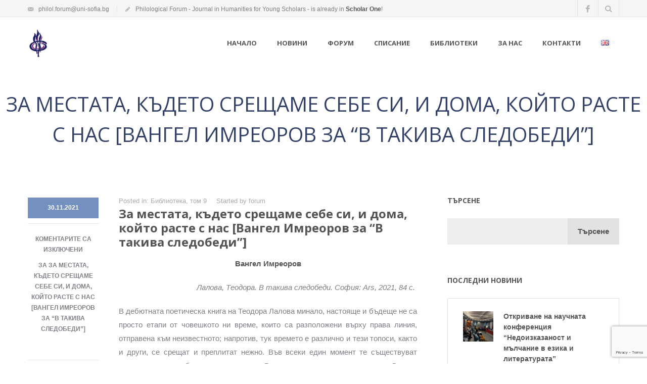

--- FILE ---
content_type: text/html; charset=UTF-8
request_url: https://philol-forum.uni-sofia.bg/za-mestata-i-doma-vangel-imreorov/
body_size: 15763
content:
<!doctype html>
<html lang="bg-BG">
<head>
<meta name="google-site-verification" content="e3Nf4fg1AUApPp8WJ68uY3jkAo_RgA_kZs930-Cx7QU" />
<!-- Google Tag Manager -->
<noscript><iframe src="//www.googletagmanager.com/ns.html?id=GTM-5MX83L"
height="0" width="0" style="display:none;visibility:hidden"></iframe></noscript>
<script>(function(w,d,s,l,i){w[l]=w[l]||[];w[l].push({'gtm.start':
new Date().getTime(),event:'gtm.js'});var f=d.getElementsByTagName(s)[0],
j=d.createElement(s),dl=l!='dataLayer'?'&l='+l:'';j.async=true;j.src=
'//www.googletagmanager.com/gtm.js?id='+i+dl;f.parentNode.insertBefore(j,f);
})(window,document,'script','dataLayer','GTM-5MX83L');</script>
<!-- End Google Tag Manager -->
<script>
  (function(i,s,o,g,r,a,m){i['GoogleAnalyticsObject']=r;i[r]=i[r]||function(){
  (i[r].q=i[r].q||[]).push(arguments)},i[r].l=1*new Date();a=s.createElement(o),
  m=s.getElementsByTagName(o)[0];a.async=1;a.src=g;m.parentNode.insertBefore(a,m)
  })(window,document,'script','//www.google-analytics.com/analytics.js','ga');

  ga('create', 'UA-74849002-1', 'auto');
  ga('send', 'pageview');

</script>
<meta charset="UTF-8" />
<meta name="generator" content="Emulate 1.1.8" />
<meta name="generator" content="Twoot ToolKit 1.1.2" />
<meta name="viewport" content="width=device-width, initial-scale=1, maximum-scale=1">
<title>За местата, където срещаме себе си, и дома, който расте с нас [Вангел Имреоров за &#8220;В такива следобеди&#8221;] | Международен филологически форум</title>
<link rel="profile" href="http://gmpg.org/xfn/11" />
<link rel="pingback" href="https://philol-forum.uni-sofia.bg/xmlrpc.php" />
<meta name='robots' content='max-image-preview:large' />
<link rel='dns-prefetch' href='//ajax.googleapis.com' />
<link rel='dns-prefetch' href='//fonts.googleapis.com' />
<link rel="alternate" type="application/rss+xml" title="Международен филологически форум &raquo; Поток" href="https://philol-forum.uni-sofia.bg/feed/" />
<link rel="alternate" type="application/rss+xml" title="Международен филологически форум &raquo; поток за коментари" href="https://philol-forum.uni-sofia.bg/comments/feed/" />
<link rel="alternate" title="oEmbed (JSON)" type="application/json+oembed" href="https://philol-forum.uni-sofia.bg/wp-json/oembed/1.0/embed?url=https%3A%2F%2Fphilol-forum.uni-sofia.bg%2Fza-mestata-i-doma-vangel-imreorov%2F&#038;lang=bg" />
<link rel="alternate" title="oEmbed (XML)" type="text/xml+oembed" href="https://philol-forum.uni-sofia.bg/wp-json/oembed/1.0/embed?url=https%3A%2F%2Fphilol-forum.uni-sofia.bg%2Fza-mestata-i-doma-vangel-imreorov%2F&#038;format=xml&#038;lang=bg" />
<style id='wp-img-auto-sizes-contain-inline-css' type='text/css'>
img:is([sizes=auto i],[sizes^="auto," i]){contain-intrinsic-size:3000px 1500px}
/*# sourceURL=wp-img-auto-sizes-contain-inline-css */
</style>
<style id='wp-emoji-styles-inline-css' type='text/css'>

	img.wp-smiley, img.emoji {
		display: inline !important;
		border: none !important;
		box-shadow: none !important;
		height: 1em !important;
		width: 1em !important;
		margin: 0 0.07em !important;
		vertical-align: -0.1em !important;
		background: none !important;
		padding: 0 !important;
	}
/*# sourceURL=wp-emoji-styles-inline-css */
</style>
<link rel='stylesheet' id='awsm-ead-public-css' href='https://philol-forum.uni-sofia.bg/wp-content/plugins/embed-any-document/css/embed-public.min.css?ver=2.7.12' type='text/css' media='all' />
<link rel='stylesheet' id='layerslider-css' href='https://philol-forum.uni-sofia.bg/wp-content/plugins/LayerSlider/static/css/layerslider.css?ver=5.2.0' type='text/css' media='all' />
<link rel='stylesheet' id='ls-google-fonts-css' href='https://fonts.googleapis.com/css?family=Lato:100,300,regular,700,900%7COpen+Sans:300%7CIndie+Flower:regular%7COswald:300,regular,700&#038;subset=latin' type='text/css' media='all' />
<link rel='stylesheet' id='contact-form-7-css' href='https://philol-forum.uni-sofia.bg/wp-content/plugins/contact-form-7/includes/css/styles.css?ver=6.1.4' type='text/css' media='all' />
<link rel='stylesheet' id='google-fonts-css' href='https://fonts.googleapis.com/css?family=Open+Sans:300italic,400italic,600italic,700italic,800italic,400,300,600,700,800|Source+Sans+Pro:300,400,600,700,300italic,400italic,600italic,700italic|Old+Standard+TT:400,400italic,700&#038;subset=latin,latin-ext' type='text/css' media='all' />
<link rel='stylesheet' id='fancybox-css' href='https://philol-forum.uni-sofia.bg/wp-content/plugins/easy-fancybox/fancybox/1.5.4/jquery.fancybox.min.css?ver=6.9' type='text/css' media='screen' />
<link rel='stylesheet' id='emulate-common-css' href='https://philol-forum.uni-sofia.bg/wp-content/themes/emulate/css/common.css?ver=1.1.8' type='text/css' media='all' />
<link rel='stylesheet' id='icon-fonts-css' href='https://philol-forum.uni-sofia.bg/wp-content/themes/emulate/css/icon-fonts.css?ver=1.1.8' type='text/css' media='all' />
<link rel='stylesheet' id='plugins-css' href='https://philol-forum.uni-sofia.bg/wp-content/themes/emulate/css/plugins.css?ver=1.1.8' type='text/css' media='all' />
<link rel='stylesheet' id='style-css' href='https://philol-forum.uni-sofia.bg/wp-content/themes/emulate/style.css?ver=1.1.8' type='text/css' media='all' />
<link rel='stylesheet' id='fonts-css' href='https://philol-forum.uni-sofia.bg/wp-content/themes/emulate/css/fonts.css?ver=1.1.8' type='text/css' media='all' />
<link rel='stylesheet' id='skin-css' href='https://philol-forum.uni-sofia.bg/wp-content/themes/emulate/css/skin-blue.css?ver=1.1.8' type='text/css' media='all' />
<link rel='stylesheet' id='cache-css' href='https://philol-forum.uni-sofia.bg/wp-content/themes/emulate/cache/custom.css?ver=1.1.8' type='text/css' media='all' />
<link rel='stylesheet' id='responsive-css' href='https://philol-forum.uni-sofia.bg/wp-content/themes/emulate/css/responsive.css?ver=1.1.8' type='text/css' media='screen' />
<link rel='stylesheet' id='custom-css' href='https://philol-forum.uni-sofia.bg/wp-content/themes/emulate/custom.css?ver=1.1.8' type='text/css' media='all' />
<script type="text/javascript" src="https://ajax.googleapis.com/ajax/libs/jquery/1.12.4/jquery.min.js" id="jquery-js"></script>
<script type="text/javascript" src="https://philol-forum.uni-sofia.bg/wp-content/plugins/LayerSlider/static/js/layerslider.kreaturamedia.jquery.js?ver=5.2.0" id="layerslider-js"></script>
<script type="text/javascript" src="https://philol-forum.uni-sofia.bg/wp-content/plugins/LayerSlider/static/js/greensock.js?ver=1.11.2" id="greensock-js"></script>
<script type="text/javascript" src="https://philol-forum.uni-sofia.bg/wp-content/plugins/LayerSlider/static/js/layerslider.transitions.js?ver=5.2.0" id="layerslider-transitions-js"></script>
<link rel="https://api.w.org/" href="https://philol-forum.uni-sofia.bg/wp-json/" /><link rel="alternate" title="JSON" type="application/json" href="https://philol-forum.uni-sofia.bg/wp-json/wp/v2/posts/6172" /><link rel="EditURI" type="application/rsd+xml" title="RSD" href="https://philol-forum.uni-sofia.bg/xmlrpc.php?rsd" />
<meta name="generator" content="WordPress 6.9" />
<link rel="canonical" href="https://philol-forum.uni-sofia.bg/za-mestata-i-doma-vangel-imreorov/" />
<link rel='shortlink' href='https://philol-forum.uni-sofia.bg/?p=6172' />
<noscript><style>.vce-row-container .vcv-lozad {display: none}</style></noscript><meta name="generator" content="Powered by Visual Composer Website Builder - fast and easy-to-use drag and drop visual editor for WordPress."/><link rel="icon" href="https://philol-forum.uni-sofia.bg/wp-content/uploads/2016/02/cropped-logo-1-32x32.png" sizes="32x32" />
<link rel="icon" href="https://philol-forum.uni-sofia.bg/wp-content/uploads/2016/02/cropped-logo-1-192x192.png" sizes="192x192" />
<link rel="apple-touch-icon" href="https://philol-forum.uni-sofia.bg/wp-content/uploads/2016/02/cropped-logo-1-180x180.png" />
<meta name="msapplication-TileImage" content="https://philol-forum.uni-sofia.bg/wp-content/uploads/2016/02/cropped-logo-1-270x270.png" />
<script type="text/javascript">
jQuery(document).ready(function($) {
	// clear cf7 error msg on mouseover
	$(".wpcf7-form-control-wrap").mouseover(function(){
		$obj = $("span.wpcf7-not-valid-tip",this);
    	        $obj.css('display','none');
	});
});
</script>
</head>
<body class="wp-singular post-template-default single single-post postid-6172 single-format-standard wp-theme-emulate vcwb chrome wide sticky-header wpb-js-composer js-comp-ver-3.6.14.1 vc_responsive">
<div id="page" class="wrapper">
<div class="rows">

<header class="site-topbar">
	<section class="container clearfix">
		<div class="topbar-left">
			<div class="inner clearfix"><div class="top-text"><span class="phone-number"><i class="icon  zocial-email"></i>philol.forum@uni-sofia.bg</span><span class="work-time"><i class="icon  awesome-pencil"></i>Philological Forum - Journal in Humanities for Young Scholars - is already in <b><a href="https://mc04.manuscriptcentral.com/philologicalforum">Scholar One</a></b>!</span></div></div>
		</div>
		<div class="topbar-right">
			<div class="inner topbar-right-inner clearfix">
			<div class="social-icons top-social-icons"><a href="https://www.facebook.com/philol.forum" class="facebook" rel="external"><i class="icon icon-facebook"></i></a></div><div class="top-search"><a class="top-search-bt open" href="#"><i class="icon"></i></a></div><div class="top-search-wrapper hide"><div id="searchform" class="container"><form action="https://philol-forum.uni-sofia.bg/" method="get" class="inner"><input type="text" class="text-field" name="s" size="24" value="" placeholder="Enter your keywords here..." /></form></div></div>			</div>
		</div>
	</section>
</header>
<div class="clear"></div>
<!--end #topbar-->

<header class="site-header">
	<section class="container">
	<div class="inner clearfix">
		<div id="logo"><h1 class="title"><a href="https://philol-forum.uni-sofia.bg/" title="Международен филологически форум"><img src="https://philol-forum.uni-sofia.bg/wp-content/uploads/2016/03/logofin.png" class="standard-logo" alt="PhilologicalForum"/></a></h1></div>		<nav id="top-menu"><ul class="sf-menu clearfix"><li id="menu-item-538" class="menu-item menu-item-type-post_type menu-item-object-page menu-item-home menu-item-538"><a href="https://philol-forum.uni-sofia.bg/">Начало</a></li>
<li id="menu-item-451" class="menu-item menu-item-type-post_type menu-item-object-page menu-item-451"><a href="https://philol-forum.uni-sofia.bg/news/">Новини</a></li>
<li id="menu-item-751" class="menu-item menu-item-type-post_type menu-item-object-page menu-item-has-children menu-item-751"><a href="https://philol-forum.uni-sofia.bg/forum/">Форум</a>
<ul class="sub-menu">
	<li id="menu-item-7641" class="menu-item menu-item-type-post_type menu-item-object-page menu-item-has-children menu-item-7641"><a href="https://philol-forum.uni-sofia.bg/research-forums/">Научни конференции</a>
	<ul class="sub-menu">
		<li id="menu-item-1178" class="menu-item menu-item-type-post_type menu-item-object-page menu-item-1178"><a href="https://philol-forum.uni-sofia.bg/library/lectures/">Лекции</a></li>
	</ul>
</li>
	<li id="menu-item-4549" class="menu-item menu-item-type-post_type menu-item-object-page menu-item-has-children menu-item-4549"><a href="https://philol-forum.uni-sofia.bg/forum/auditorium-ff/">Аудитория ФФ</a>
	<ul class="sub-menu">
		<li id="menu-item-4548" class="menu-item menu-item-type-post_type menu-item-object-page menu-item-4548"><a href="https://philol-forum.uni-sofia.bg/forum/auditorium-ff/virtualni-premieri/">Виртуални премиери</a></li>
	</ul>
</li>
	<li id="menu-item-829" class="menu-item menu-item-type-post_type menu-item-object-page menu-item-829"><a href="https://philol-forum.uni-sofia.bg/forum/interviews/">Интервюта</a></li>
	<li id="menu-item-2829" class="menu-item menu-item-type-post_type menu-item-object-page menu-item-2829"><a href="https://philol-forum.uni-sofia.bg/forum/personal-data-protection-policy-bg/">Политика по защита на личните данни</a></li>
</ul>
</li>
<li id="menu-item-67" class="menu-item menu-item-type-post_type menu-item-object-page menu-item-has-children menu-item-67"><a href="https://philol-forum.uni-sofia.bg/about-journal/">Списание</a>
<ul class="sub-menu">
	<li id="menu-item-4579" class="menu-item menu-item-type-post_type menu-item-object-page menu-item-has-children menu-item-4579"><a href="https://philol-forum.uni-sofia.bg/about-journal/focus/">За списанието</a>
	<ul class="sub-menu">
		<li id="menu-item-5600" class="menu-item menu-item-type-post_type menu-item-object-page menu-item-5600"><a href="https://philol-forum.uni-sofia.bg/about-journal/focus/open-access/">Политика за свободен достъп</a></li>
		<li id="menu-item-4666" class="menu-item menu-item-type-post_type menu-item-object-page menu-item-4666"><a href="https://philol-forum.uni-sofia.bg/about-journal/focus/indeksirane/">Индексиране</a></li>
	</ul>
</li>
	<li id="menu-item-4581" class="menu-item menu-item-type-post_type menu-item-object-page menu-item-has-children menu-item-4581"><a href="https://philol-forum.uni-sofia.bg/about-journal/editors/">Редактори</a>
	<ul class="sub-menu">
		<li id="menu-item-4661" class="menu-item menu-item-type-post_type menu-item-object-page menu-item-4661"><a href="https://philol-forum.uni-sofia.bg/about-journal/editors/struktura-i-otgovornosti-na-redakcionnata-kolegiya/">Структура и отговорности</a></li>
	</ul>
</li>
	<li id="menu-item-877" class="menu-item menu-item-type-post_type menu-item-object-page menu-item-has-children menu-item-877"><a href="https://philol-forum.uni-sofia.bg/about-journal/numbers/">Броеве</a>
	<ul class="sub-menu">
		<li id="menu-item-7858" class="menu-item menu-item-type-post_type menu-item-object-page menu-item-7858"><a href="https://philol-forum.uni-sofia.bg/about-journal/numbers/bibliography-years-1-10/">Библиография. Годишнини 1-10</a></li>
	</ul>
</li>
	<li id="menu-item-869" class="menu-item menu-item-type-post_type menu-item-object-page menu-item-869"><a href="https://philol-forum.uni-sofia.bg/about-journal/tech-requirements/">Условия за публикуване</a></li>
	<li id="menu-item-4554" class="menu-item menu-item-type-post_type menu-item-object-page menu-item-4554"><a href="https://philol-forum.uni-sofia.bg/about-journal/scholarone/">ScholarOne</a></li>
	<li id="menu-item-1950" class="menu-item menu-item-type-post_type menu-item-object-page menu-item-1950"><a href="https://philol-forum.uni-sofia.bg/about-journal/peer-review-procedure/">Анонимно рецензиране</a></li>
	<li id="menu-item-4580" class="menu-item menu-item-type-post_type menu-item-object-page menu-item-4580"><a href="https://philol-forum.uni-sofia.bg/about-journal/ethical-standarts/">Етични стандарти</a></li>
	<li id="menu-item-4625" class="menu-item menu-item-type-post_type menu-item-object-page menu-item-4625"><a href="https://philol-forum.uni-sofia.bg/about-journal/authors-right/">Авторско право</a></li>
</ul>
</li>
<li id="menu-item-450" class="menu-item menu-item-type-post_type menu-item-object-page menu-item-has-children menu-item-450"><a href="https://philol-forum.uni-sofia.bg/library/">Библиотеки</a>
<ul class="sub-menu">
	<li id="menu-item-6364" class="menu-item menu-item-type-post_type menu-item-object-page menu-item-has-children menu-item-6364"><a href="https://philol-forum.uni-sofia.bg/library/international-philological-forum-volumes/">Библиотека “Международен филологически форум</a>
	<ul class="sub-menu">
		<li id="menu-item-2136" class="menu-item menu-item-type-post_type menu-item-object-page menu-item-2136"><a href="https://philol-forum.uni-sofia.bg/library/international-philological-forum-volume-1/">Библиотека, Том 1</a></li>
		<li id="menu-item-2135" class="menu-item menu-item-type-post_type menu-item-object-page menu-item-2135"><a href="https://philol-forum.uni-sofia.bg/library/international-philological-forum-volume-2/">Библиотека, Том 2</a></li>
		<li id="menu-item-2134" class="menu-item menu-item-type-post_type menu-item-object-page menu-item-2134"><a href="https://philol-forum.uni-sofia.bg/library/international-philological-forum-volume-3/">Библиотека, Том 3</a></li>
		<li id="menu-item-2298" class="menu-item menu-item-type-post_type menu-item-object-page menu-item-2298"><a href="https://philol-forum.uni-sofia.bg/library/international-philological-forum-volume-4/">Библиотека, Том 4</a></li>
		<li id="menu-item-2768" class="menu-item menu-item-type-post_type menu-item-object-page menu-item-2768"><a href="https://philol-forum.uni-sofia.bg/library/international-philological-forum-volume-5/">Библиотека, Том 5</a></li>
		<li id="menu-item-3800" class="menu-item menu-item-type-post_type menu-item-object-page menu-item-3800"><a href="https://philol-forum.uni-sofia.bg/library/international-philological-forum-volume-6/">Библиотека, Том 6</a></li>
		<li id="menu-item-5435" class="menu-item menu-item-type-post_type menu-item-object-page menu-item-5435"><a href="https://philol-forum.uni-sofia.bg/library/international-philological-forum-volume-7/">Библиотека, Том 7</a></li>
		<li id="menu-item-4811" class="menu-item menu-item-type-post_type menu-item-object-page menu-item-4811"><a href="https://philol-forum.uni-sofia.bg/library/international-philological-forum-volume-8/">Библиотека, Том 8</a></li>
		<li id="menu-item-6210" class="menu-item menu-item-type-post_type menu-item-object-page menu-item-6210"><a href="https://philol-forum.uni-sofia.bg/library/international-philological-forum-volume-9/">Библиотека, Том 9</a></li>
		<li id="menu-item-6834" class="menu-item menu-item-type-post_type menu-item-object-page menu-item-6834"><a href="https://philol-forum.uni-sofia.bg/library/international-philological-forum-volume-10/">Библиотека, Том 10</a></li>
		<li id="menu-item-6714" class="menu-item menu-item-type-post_type menu-item-object-page menu-item-6714"><a href="https://philol-forum.uni-sofia.bg/library/international-philological-forum-volume-11/">Библиотека, Том 11</a></li>
		<li id="menu-item-7267" class="menu-item menu-item-type-post_type menu-item-object-page menu-item-7267"><a href="https://philol-forum.uni-sofia.bg/library/international-philological-forum-tom-12/">Библиотека, Том 12</a></li>
	</ul>
</li>
	<li id="menu-item-7613" class="menu-item menu-item-type-post_type menu-item-object-page menu-item-has-children menu-item-7613"><a href="https://philol-forum.uni-sofia.bg/library/event-and-text/">Събитие и текст</a>
	<ul class="sub-menu">
		<li id="menu-item-7614" class="menu-item menu-item-type-post_type menu-item-object-page menu-item-7614"><a href="https://philol-forum.uni-sofia.bg/library/event-and-text-volume-1/">Събитие и текст, Том 1</a></li>
		<li id="menu-item-8824" class="menu-item menu-item-type-post_type menu-item-object-page menu-item-8824"><a href="https://philol-forum.uni-sofia.bg/library/event-and-text-volume-2/">Събитие и текст. Том 2</a></li>
	</ul>
</li>
	<li id="menu-item-6375" class="menu-item menu-item-type-post_type menu-item-object-page menu-item-has-children menu-item-6375"><a href="https://philol-forum.uni-sofia.bg/library/artistic-library-volumes/">Творческа библиотека</a>
	<ul class="sub-menu">
		<li id="menu-item-2834" class="menu-item menu-item-type-post_type menu-item-object-page menu-item-2834"><a href="https://philol-forum.uni-sofia.bg/library/artistic-library/">Творческа библиотека, том 1</a></li>
		<li id="menu-item-3704" class="menu-item menu-item-type-post_type menu-item-object-page menu-item-3704"><a href="https://philol-forum.uni-sofia.bg/library/artistic-library-2/">Творческа библиотека, том 2</a></li>
		<li id="menu-item-4400" class="menu-item menu-item-type-post_type menu-item-object-page menu-item-4400"><a href="https://philol-forum.uni-sofia.bg/library/artistic-library-3/">Творческа библиотека, том 3</a></li>
		<li id="menu-item-5929" class="menu-item menu-item-type-post_type menu-item-object-page menu-item-5929"><a href="https://philol-forum.uni-sofia.bg/library/artistic-library-4/">Творческа библиотека, том 4</a></li>
	</ul>
</li>
	<li id="menu-item-6376" class="menu-item menu-item-type-post_type menu-item-object-page menu-item-has-children menu-item-6376"><a href="https://philol-forum.uni-sofia.bg/library/experior/">Experior</a>
	<ul class="sub-menu">
		<li id="menu-item-6621" class="menu-item menu-item-type-post_type menu-item-object-page menu-item-6621"><a href="https://philol-forum.uni-sofia.bg/library/experior/exp1/">Experior, том 1</a></li>
		<li id="menu-item-6936" class="menu-item menu-item-type-post_type menu-item-object-page menu-item-6936"><a href="https://philol-forum.uni-sofia.bg/library/experior/exp2/">Experior, том 2</a></li>
		<li id="menu-item-7078" class="menu-item menu-item-type-post_type menu-item-object-page menu-item-7078"><a href="https://philol-forum.uni-sofia.bg/library/experior/exp3/">Experior, том 3</a></li>
		<li id="menu-item-7416" class="menu-item menu-item-type-post_type menu-item-object-page menu-item-7416"><a href="https://philol-forum.uni-sofia.bg/library/experior/exp4/">Experior, том 4</a></li>
		<li id="menu-item-7547" class="menu-item menu-item-type-post_type menu-item-object-page menu-item-7547"><a href="https://philol-forum.uni-sofia.bg/library/experior/exp5/">Experior, том 5</a></li>
		<li id="menu-item-7885" class="menu-item menu-item-type-post_type menu-item-object-page menu-item-7885"><a href="https://philol-forum.uni-sofia.bg/library/experior/exp6/">Experior, том 6</a></li>
		<li id="menu-item-7886" class="menu-item menu-item-type-post_type menu-item-object-page menu-item-7886"><a href="https://philol-forum.uni-sofia.bg/library/experior/exp7/">Experior, том 7</a></li>
		<li id="menu-item-8696" class="menu-item menu-item-type-post_type menu-item-object-page menu-item-8696"><a href="https://philol-forum.uni-sofia.bg/library/experior/library-experior-exp8/">Experior, том 8</a></li>
	</ul>
</li>
</ul>
</li>
<li id="menu-item-69" class="menu-item menu-item-type-post_type menu-item-object-page menu-item-has-children menu-item-69"><a href="https://philol-forum.uni-sofia.bg/about-us/">За нас</a>
<ul class="sub-menu">
	<li id="menu-item-66" class="menu-item menu-item-type-post_type menu-item-object-page menu-item-66"><a href="https://philol-forum.uni-sofia.bg/gallery/">Галерия</a></li>
	<li id="menu-item-1619" class="menu-item menu-item-type-post_type menu-item-object-page menu-item-1619"><a href="https://philol-forum.uni-sofia.bg/about-us/organisers-first-international-philological-forum/">Организатори Първи филологически форум</a></li>
	<li id="menu-item-1618" class="menu-item menu-item-type-post_type menu-item-object-page menu-item-1618"><a href="https://philol-forum.uni-sofia.bg/about-us/organisers-second-international-philological-forum/">Организатори Втори филологически форум</a></li>
	<li id="menu-item-1527" class="menu-item menu-item-type-post_type menu-item-object-page menu-item-has-children menu-item-1527"><a href="https://philol-forum.uni-sofia.bg/sponsors/">Спомоществователи</a>
	<ul class="sub-menu">
		<li id="menu-item-1528" class="menu-item menu-item-type-post_type menu-item-object-page menu-item-1528"><a href="https://philol-forum.uni-sofia.bg/sponsors/publishing-house-kx/">Изд. “Критика и хуманизъм”</a></li>
		<li id="menu-item-1564" class="menu-item menu-item-type-post_type menu-item-object-page menu-item-1564"><a href="https://philol-forum.uni-sofia.bg/sponsors/publishing-house-naukaiizkustvo/">Изд. “Наука и изкуство”</a></li>
	</ul>
</li>
</ul>
</li>
<li id="menu-item-68" class="menu-item menu-item-type-post_type menu-item-object-page menu-item-68"><a href="https://philol-forum.uni-sofia.bg/contacts/">Контакти</a></li>
<li id="menu-item-5041-en" class="lang-item lang-item-112 lang-item-en no-translation lang-item-first menu-item menu-item-type-custom menu-item-object-custom menu-item-5041-en"><a href="https://philol-forum.uni-sofia.bg/en/home/" hreflang="en-GB" lang="en-GB"><img src="[data-uri]" alt="English" width="16" height="11" style="width: 16px; height: 11px;" /></a></li>
</ul></nav>		<div class="responsive-menu-switch-wrap"><a href="#" class="responsive-menu-switch icon open" id="toggle-top-responsive-menu"></a></div>	</div>
	</section>
</header>
<div class="responsive-menu top-responsive-menu hide"><ul><li class="menu-item menu-item-type-post_type menu-item-object-page menu-item-home menu-item-538"><a href="https://philol-forum.uni-sofia.bg/">Начало</a></li>
<li class="menu-item menu-item-type-post_type menu-item-object-page menu-item-451"><a href="https://philol-forum.uni-sofia.bg/news/">Новини</a></li>
<li class="menu-item menu-item-type-post_type menu-item-object-page menu-item-has-children menu-item-751"><a href="https://philol-forum.uni-sofia.bg/forum/">Форум</a>
<ul class="sub-menu">
	<li class="menu-item menu-item-type-post_type menu-item-object-page menu-item-has-children menu-item-7641"><a href="https://philol-forum.uni-sofia.bg/research-forums/">Научни конференции</a>
	<ul class="sub-menu">
		<li class="menu-item menu-item-type-post_type menu-item-object-page menu-item-1178"><a href="https://philol-forum.uni-sofia.bg/library/lectures/">Лекции</a></li>
	</ul>
</li>
	<li class="menu-item menu-item-type-post_type menu-item-object-page menu-item-has-children menu-item-4549"><a href="https://philol-forum.uni-sofia.bg/forum/auditorium-ff/">Аудитория ФФ</a>
	<ul class="sub-menu">
		<li class="menu-item menu-item-type-post_type menu-item-object-page menu-item-4548"><a href="https://philol-forum.uni-sofia.bg/forum/auditorium-ff/virtualni-premieri/">Виртуални премиери</a></li>
	</ul>
</li>
	<li class="menu-item menu-item-type-post_type menu-item-object-page menu-item-829"><a href="https://philol-forum.uni-sofia.bg/forum/interviews/">Интервюта</a></li>
	<li class="menu-item menu-item-type-post_type menu-item-object-page menu-item-2829"><a href="https://philol-forum.uni-sofia.bg/forum/personal-data-protection-policy-bg/">Политика по защита на личните данни</a></li>
</ul>
</li>
<li class="menu-item menu-item-type-post_type menu-item-object-page menu-item-has-children menu-item-67"><a href="https://philol-forum.uni-sofia.bg/about-journal/">Списание</a>
<ul class="sub-menu">
	<li class="menu-item menu-item-type-post_type menu-item-object-page menu-item-has-children menu-item-4579"><a href="https://philol-forum.uni-sofia.bg/about-journal/focus/">За списанието</a>
	<ul class="sub-menu">
		<li class="menu-item menu-item-type-post_type menu-item-object-page menu-item-5600"><a href="https://philol-forum.uni-sofia.bg/about-journal/focus/open-access/">Политика за свободен достъп</a></li>
		<li class="menu-item menu-item-type-post_type menu-item-object-page menu-item-4666"><a href="https://philol-forum.uni-sofia.bg/about-journal/focus/indeksirane/">Индексиране</a></li>
	</ul>
</li>
	<li class="menu-item menu-item-type-post_type menu-item-object-page menu-item-has-children menu-item-4581"><a href="https://philol-forum.uni-sofia.bg/about-journal/editors/">Редактори</a>
	<ul class="sub-menu">
		<li class="menu-item menu-item-type-post_type menu-item-object-page menu-item-4661"><a href="https://philol-forum.uni-sofia.bg/about-journal/editors/struktura-i-otgovornosti-na-redakcionnata-kolegiya/">Структура и отговорности</a></li>
	</ul>
</li>
	<li class="menu-item menu-item-type-post_type menu-item-object-page menu-item-has-children menu-item-877"><a href="https://philol-forum.uni-sofia.bg/about-journal/numbers/">Броеве</a>
	<ul class="sub-menu">
		<li class="menu-item menu-item-type-post_type menu-item-object-page menu-item-7858"><a href="https://philol-forum.uni-sofia.bg/about-journal/numbers/bibliography-years-1-10/">Библиография. Годишнини 1-10</a></li>
	</ul>
</li>
	<li class="menu-item menu-item-type-post_type menu-item-object-page menu-item-869"><a href="https://philol-forum.uni-sofia.bg/about-journal/tech-requirements/">Условия за публикуване</a></li>
	<li class="menu-item menu-item-type-post_type menu-item-object-page menu-item-4554"><a href="https://philol-forum.uni-sofia.bg/about-journal/scholarone/">ScholarOne</a></li>
	<li class="menu-item menu-item-type-post_type menu-item-object-page menu-item-1950"><a href="https://philol-forum.uni-sofia.bg/about-journal/peer-review-procedure/">Анонимно рецензиране</a></li>
	<li class="menu-item menu-item-type-post_type menu-item-object-page menu-item-4580"><a href="https://philol-forum.uni-sofia.bg/about-journal/ethical-standarts/">Етични стандарти</a></li>
	<li class="menu-item menu-item-type-post_type menu-item-object-page menu-item-4625"><a href="https://philol-forum.uni-sofia.bg/about-journal/authors-right/">Авторско право</a></li>
</ul>
</li>
<li class="menu-item menu-item-type-post_type menu-item-object-page menu-item-has-children menu-item-450"><a href="https://philol-forum.uni-sofia.bg/library/">Библиотеки</a>
<ul class="sub-menu">
	<li class="menu-item menu-item-type-post_type menu-item-object-page menu-item-has-children menu-item-6364"><a href="https://philol-forum.uni-sofia.bg/library/international-philological-forum-volumes/">Библиотека “Международен филологически форум</a>
	<ul class="sub-menu">
		<li class="menu-item menu-item-type-post_type menu-item-object-page menu-item-2136"><a href="https://philol-forum.uni-sofia.bg/library/international-philological-forum-volume-1/">Библиотека, Том 1</a></li>
		<li class="menu-item menu-item-type-post_type menu-item-object-page menu-item-2135"><a href="https://philol-forum.uni-sofia.bg/library/international-philological-forum-volume-2/">Библиотека, Том 2</a></li>
		<li class="menu-item menu-item-type-post_type menu-item-object-page menu-item-2134"><a href="https://philol-forum.uni-sofia.bg/library/international-philological-forum-volume-3/">Библиотека, Том 3</a></li>
		<li class="menu-item menu-item-type-post_type menu-item-object-page menu-item-2298"><a href="https://philol-forum.uni-sofia.bg/library/international-philological-forum-volume-4/">Библиотека, Том 4</a></li>
		<li class="menu-item menu-item-type-post_type menu-item-object-page menu-item-2768"><a href="https://philol-forum.uni-sofia.bg/library/international-philological-forum-volume-5/">Библиотека, Том 5</a></li>
		<li class="menu-item menu-item-type-post_type menu-item-object-page menu-item-3800"><a href="https://philol-forum.uni-sofia.bg/library/international-philological-forum-volume-6/">Библиотека, Том 6</a></li>
		<li class="menu-item menu-item-type-post_type menu-item-object-page menu-item-5435"><a href="https://philol-forum.uni-sofia.bg/library/international-philological-forum-volume-7/">Библиотека, Том 7</a></li>
		<li class="menu-item menu-item-type-post_type menu-item-object-page menu-item-4811"><a href="https://philol-forum.uni-sofia.bg/library/international-philological-forum-volume-8/">Библиотека, Том 8</a></li>
		<li class="menu-item menu-item-type-post_type menu-item-object-page menu-item-6210"><a href="https://philol-forum.uni-sofia.bg/library/international-philological-forum-volume-9/">Библиотека, Том 9</a></li>
		<li class="menu-item menu-item-type-post_type menu-item-object-page menu-item-6834"><a href="https://philol-forum.uni-sofia.bg/library/international-philological-forum-volume-10/">Библиотека, Том 10</a></li>
		<li class="menu-item menu-item-type-post_type menu-item-object-page menu-item-6714"><a href="https://philol-forum.uni-sofia.bg/library/international-philological-forum-volume-11/">Библиотека, Том 11</a></li>
		<li class="menu-item menu-item-type-post_type menu-item-object-page menu-item-7267"><a href="https://philol-forum.uni-sofia.bg/library/international-philological-forum-tom-12/">Библиотека, Том 12</a></li>
	</ul>
</li>
	<li class="menu-item menu-item-type-post_type menu-item-object-page menu-item-has-children menu-item-7613"><a href="https://philol-forum.uni-sofia.bg/library/event-and-text/">Събитие и текст</a>
	<ul class="sub-menu">
		<li class="menu-item menu-item-type-post_type menu-item-object-page menu-item-7614"><a href="https://philol-forum.uni-sofia.bg/library/event-and-text-volume-1/">Събитие и текст, Том 1</a></li>
		<li class="menu-item menu-item-type-post_type menu-item-object-page menu-item-8824"><a href="https://philol-forum.uni-sofia.bg/library/event-and-text-volume-2/">Събитие и текст. Том 2</a></li>
	</ul>
</li>
	<li class="menu-item menu-item-type-post_type menu-item-object-page menu-item-has-children menu-item-6375"><a href="https://philol-forum.uni-sofia.bg/library/artistic-library-volumes/">Творческа библиотека</a>
	<ul class="sub-menu">
		<li class="menu-item menu-item-type-post_type menu-item-object-page menu-item-2834"><a href="https://philol-forum.uni-sofia.bg/library/artistic-library/">Творческа библиотека, том 1</a></li>
		<li class="menu-item menu-item-type-post_type menu-item-object-page menu-item-3704"><a href="https://philol-forum.uni-sofia.bg/library/artistic-library-2/">Творческа библиотека, том 2</a></li>
		<li class="menu-item menu-item-type-post_type menu-item-object-page menu-item-4400"><a href="https://philol-forum.uni-sofia.bg/library/artistic-library-3/">Творческа библиотека, том 3</a></li>
		<li class="menu-item menu-item-type-post_type menu-item-object-page menu-item-5929"><a href="https://philol-forum.uni-sofia.bg/library/artistic-library-4/">Творческа библиотека, том 4</a></li>
	</ul>
</li>
	<li class="menu-item menu-item-type-post_type menu-item-object-page menu-item-has-children menu-item-6376"><a href="https://philol-forum.uni-sofia.bg/library/experior/">Experior</a>
	<ul class="sub-menu">
		<li class="menu-item menu-item-type-post_type menu-item-object-page menu-item-6621"><a href="https://philol-forum.uni-sofia.bg/library/experior/exp1/">Experior, том 1</a></li>
		<li class="menu-item menu-item-type-post_type menu-item-object-page menu-item-6936"><a href="https://philol-forum.uni-sofia.bg/library/experior/exp2/">Experior, том 2</a></li>
		<li class="menu-item menu-item-type-post_type menu-item-object-page menu-item-7078"><a href="https://philol-forum.uni-sofia.bg/library/experior/exp3/">Experior, том 3</a></li>
		<li class="menu-item menu-item-type-post_type menu-item-object-page menu-item-7416"><a href="https://philol-forum.uni-sofia.bg/library/experior/exp4/">Experior, том 4</a></li>
		<li class="menu-item menu-item-type-post_type menu-item-object-page menu-item-7547"><a href="https://philol-forum.uni-sofia.bg/library/experior/exp5/">Experior, том 5</a></li>
		<li class="menu-item menu-item-type-post_type menu-item-object-page menu-item-7885"><a href="https://philol-forum.uni-sofia.bg/library/experior/exp6/">Experior, том 6</a></li>
		<li class="menu-item menu-item-type-post_type menu-item-object-page menu-item-7886"><a href="https://philol-forum.uni-sofia.bg/library/experior/exp7/">Experior, том 7</a></li>
		<li class="menu-item menu-item-type-post_type menu-item-object-page menu-item-8696"><a href="https://philol-forum.uni-sofia.bg/library/experior/library-experior-exp8/">Experior, том 8</a></li>
	</ul>
</li>
</ul>
</li>
<li class="menu-item menu-item-type-post_type menu-item-object-page menu-item-has-children menu-item-69"><a href="https://philol-forum.uni-sofia.bg/about-us/">За нас</a>
<ul class="sub-menu">
	<li class="menu-item menu-item-type-post_type menu-item-object-page menu-item-66"><a href="https://philol-forum.uni-sofia.bg/gallery/">Галерия</a></li>
	<li class="menu-item menu-item-type-post_type menu-item-object-page menu-item-1619"><a href="https://philol-forum.uni-sofia.bg/about-us/organisers-first-international-philological-forum/">Организатори Първи филологически форум</a></li>
	<li class="menu-item menu-item-type-post_type menu-item-object-page menu-item-1618"><a href="https://philol-forum.uni-sofia.bg/about-us/organisers-second-international-philological-forum/">Организатори Втори филологически форум</a></li>
	<li class="menu-item menu-item-type-post_type menu-item-object-page menu-item-has-children menu-item-1527"><a href="https://philol-forum.uni-sofia.bg/sponsors/">Спомоществователи</a>
	<ul class="sub-menu">
		<li class="menu-item menu-item-type-post_type menu-item-object-page menu-item-1528"><a href="https://philol-forum.uni-sofia.bg/sponsors/publishing-house-kx/">Изд. “Критика и хуманизъм”</a></li>
		<li class="menu-item menu-item-type-post_type menu-item-object-page menu-item-1564"><a href="https://philol-forum.uni-sofia.bg/sponsors/publishing-house-naukaiizkustvo/">Изд. “Наука и изкуство”</a></li>
	</ul>
</li>
</ul>
</li>
<li class="menu-item menu-item-type-post_type menu-item-object-page menu-item-68"><a href="https://philol-forum.uni-sofia.bg/contacts/">Контакти</a></li>
<li class="lang-item lang-item-112 lang-item-en no-translation lang-item-first menu-item menu-item-type-custom menu-item-object-custom menu-item-5041-en"><a href="https://philol-forum.uni-sofia.bg/en/home/" hreflang="en-GB" lang="en-GB"><img src="[data-uri]" alt="English" width="16" height="11" style="width: 16px; height: 11px;" /></a></li>
</ul></div><div class="clear"></div>
<!--end #header-->

<header class="site-page-header"><section class="entry-header"><div class="container"><div class="inner clearfix"></div></div></section><h1 class="entry-title">За местата, където срещаме себе си, и дома, който расте с нас [Вангел Имреоров за &#8220;В такива следобеди&#8221;]</h1></header>
<div id="post-6172" class="post-6172 post type-post status-publish format-standard has-post-thumbnail hentry category-biblioteka-tom-9">
<div class="site-content container pt pb clearfix">

<article id="primary-wrapper" class="column eight">
	
	
	<div class="inner">

	<div class="post-blog">
		
		<div class="clearfix">
		<section class="entry-meta">
			<span class="date-link">
				30.11.2021			</span>
			<span class="comments-link">
				<span>Коментарите са изключени<span class="screen-reader-text"> за За местата, където срещаме себе си, и дома, който расте с нас [Вангел Имреоров за &#8220;В такива следобеди&#8221;]</span></span>			</span>
		</section>

		<article class="entry-content clearfix">
			<div class="entry-sub">
						<span class="cats-link">
				Posted in: <a href="https://philol-forum.uni-sofia.bg/category/library/biblioteka-tom-9/" rel="category tag">Библиотека, том 9</a>			</span>
						<span class="author vcard">
			Started by			<a class="url fn n" href="https://philol-forum.uni-sofia.bg/author/forum/" title="View all posts by forum" rel="author">forum</a>			</span>
			</div>
			<h3 class="entry-title item-title">За местата, където срещаме себе си, и дома, който расте с нас [Вангел Имреоров за &#8220;В такива следобеди&#8221;]</h3>
			<div class="entry-text clearfix">
				<p style="text-align: center;"><strong>Вангел Имреоров</strong></p>
<p style="text-align: right;"><em>Лалова, Теодора. В такива следобеди. София: Ars, 2021, 84 с. </em></p>
<p style="text-align: justify;">В дебютната поетическа книга на Теодора Лалова минало, настояще и бъдеще не са просто етапи от човешкото ни време, които са разположени върху права линия, отправена към неизвестното; напротив, тук времето е различно и тези топоси, както и други, се срещат и преплитат нежно. Във всеки един момент те съществуват едновременно и общуват помежду си. В лирическото време и място на Лалова границите са внимателно снети и авторът помни дори невъзможното – “когато се случи това ние още не бяхме родени”. Езиковата среда, която стихотворенията създават, ни кани да забелязваме малкото и голямото, както и нюансите помежду им. Именно в това забелязване описаните детайли оживяват и съпреживяват с нас как “четиридесет и осем бронзови статуи ще въздъхнат”. Всяко ново описано място застава живо пред очите на читателя, притворено в думите и впечатленията на Лалова, която наблюдава как морето “се е отдръпнало от нас с величествен жест; след него / тишината настоява за нашето внимание”.</p>
<p style="text-align: justify;">Това внимание и притихване пред заобикалящия свят напомня на търпеливия фотографски поглед, отразен и в снимките на самия атвор, включени в изданието и допълващи стиховете. Чрез своите стихотворения и фотографии Лалова търси начин внимателно да отбележи нещо незабележимо – едно отбелязване на личното сетивно усещане за време през думи:</p>
<p style="text-align: center;"><em>Тихо е, за да си чуем сънищата,<br />
тихо е, като целувка<br />
по рамото, когато<br />
се сменя караулът на сезоните</em></p>
<p style="text-align: justify;">Често срещаната аналогия в отзивите за книгата дотук е за картички от красиви стари градове, придружени от стихотворения. Със своята приобщаваща диалогичност, с живия авторски глас и присъствие в тези стихове книгата повече напомня на писма от далечно място. Писма, придружени със снимки, разкази, пътеписи, музика и с онези особени въпроси, които “ако ги има&#8230;са ей такива; &#8230; Сънуваме ли къщата във къщата,/ или сме само опита на четири стени/ да съществуват.” Въпросът за дома е ключов за “В такива следобеди”. Възможно ли е домът да съществува на две различни места едновременно? В стихотворението “Льовен, приблизително” наблюдаваме опита на лирическия говорител да слее двете представи за дом, да ги осъвмести:</p>
<p style="text-align: center;"><em>Сега е време да<br />
отмисля собственото тяло<br />
от пейзажа тук.<br />
Това е бавен процес, толкова бавен, че<br />
се превръща в обратното на сбогуване</em></p>
<p style="text-align: justify;">Тук виждаме ясно опита за вътрешно снемане на граници – булевард С., номер 167 в Льовен съжителства хармонично с камбаните на &#8220;Невски&#8221; в София. Пътят към вкъщи се преоткрива и научава отново. Не случайно и образът на гарата присъства в няколко от текстовете на книгата. Гарата като междинно място, където едновременно присъстват споменът за пристигането и копнежът по заминаване/завръщане. И ако въпросът за дома е заявен още в първия текст на книгата, то опитът за отговор идва в завършека ѝ, затварящ смисловата ѝ и композиционна рамка:</p>
<p style="text-align: center;"><em>Заминаването и връщането се събират на върха на времето.<br />
Игла е то, поне понякога &#8211; съшива граници<br />
(&#8230;)<br />
Опитваш се да бъдеш милостив към себе си,<br />
което сякаш значи да разшиеш сам &#8211; и нежно &#8211;<br />
това, което някога си смятал свое<br />
и да наречеш разшиването свобода.</em></p>
<p style="text-align: justify;"><em><br />
</em>В “Такива следобеди” е книга за опознаването на нови места, за сприятеляването с тях както през тяхната история и култура, така и през малките истории на лично преживяното в тяхното време: “има няколко истории в преките наблизо, на които/ е обещано скоро да се сбъднат;/ те не бива без време да бъдат събудени.” (“Брюксел, зима”). Усещането за време и място в тази дебютна книга е пресъздадено лично, достоверно, опияняващо и автентично. Тук раздвоението между различни места и времена не е болезнено и драматично. В тези стихове Теодора Лалова открива и постига красив баланс между спомен и желание, близо и далеч, сега и някога. Тя намира начин да присъства в мистерията на мига и прави читателите на тази книга свои свидетели и съмишленици. Нейната стихосбирка създава общност – малко, но отворено, открито пространство, което е  заснето, запомнено и изпълнено с копнеж. Това прави дебютната книга на Теодора цялостна. Един дебют, далеч по-голям от сбора на съставните си части – от текстовете, снимките, местата и усещанията. Книга, която ще остави следа.</p>
<p>&nbsp;</p>
<p style="text-align: center;">© Вангел Имреоров</p>
<p style="text-align: center;">Дата на публикация на статията: 30.11.2021 г.</p>
<p style="text-align: center;">__________________________________________________________________</p>
<p style="text-align: center;">© <span style="text-decoration: underline;"><a href="https://philol-forum.uni-sofia.bg/library/international-philological-forum-volume-9/" target="_blank" rel="noopener">Международен филологически форум. Поредица към сп. “Филологически форум”, No 9, 2021</a></span></p>
<p style="text-align: center;">София: Факултет по славянски филологии, ISSN 2535-1354</p>
							</div>

					</article>
		</div>
	</div>
	<!--end post blog-->

	<div class="related-posts mt"><h5 class="section-title">Related Posts</h5><div class="outer"><ul class="clearfix"><li class="item column six"><div class="inner clearfix"><figure class="featured-image img-preload img-hover">
	<a href="https://philol-forum.uni-sofia.bg/chovekat-koito-si-trugva-aleksandar-hristov/" title="&#8220;Човекът, който си тръгва&#8221; и посланията, които остават [Александър Христов за &#8220;Човекът, който си тръгва&#8221;]">
	<img width="150" height="150" src="https://philol-forum.uni-sofia.bg/wp-content/uploads/2016/03/library-3-150x150.png" class="attachment-thumbnail size-thumbnail wp-post-image" alt="Библиотека студентски текстове" decoding="async" />	<div class="overlay"></div>
	</a>
</figure>

<section class="entry-meta">
	<div class="title"><a href="https://philol-forum.uni-sofia.bg/chovekat-koito-si-trugva-aleksandar-hristov/" title="&#8220;Човекът, който си тръгва&#8221; и посланията, които остават [Александър Христов за &#8220;Човекът, който си тръгва&#8221;]">&#8220;Човекът, който си тръгва&#8221; и посланията, които остават [Александър Христов за &#8220;Човекът, който си тръгва&#8221;]</a></div>
	<div class="date">Posted on: <a href="https://philol-forum.uni-sofia.bg/chovekat-koito-si-trugva-aleksandar-hristov/" title="14:02" rel="bookmark">30.11.2021</a></div>
		<div class="cats">
		Filed in: <a href="https://philol-forum.uni-sofia.bg/category/library/biblioteka-tom-9/" rel="category tag">Библиотека, том 9</a>	</div>
	</section></div></li><li class="item column six"><div class="inner clearfix"><figure class="featured-image img-preload img-hover">
	<a href="https://philol-forum.uni-sofia.bg/navici-preodolyavane-chrez-zavrushtane/" title="&#8220;Навици&#8221;: преодоляване чрез завръщане [Ирена Димова-Генчева за &#8220;Навици&#8221;]">
	<img width="150" height="150" src="https://philol-forum.uni-sofia.bg/wp-content/uploads/2016/03/library-3-150x150.png" class="attachment-thumbnail size-thumbnail wp-post-image" alt="Библиотека студентски текстове" decoding="async" />	<div class="overlay"></div>
	</a>
</figure>

<section class="entry-meta">
	<div class="title"><a href="https://philol-forum.uni-sofia.bg/navici-preodolyavane-chrez-zavrushtane/" title="&#8220;Навици&#8221;: преодоляване чрез завръщане [Ирена Димова-Генчева за &#8220;Навици&#8221;]">&#8220;Навици&#8221;: преодоляване чрез завръщане [Ирена Димова-Генчева за &#8220;Навици&#8221;]</a></div>
	<div class="date">Posted on: <a href="https://philol-forum.uni-sofia.bg/navici-preodolyavane-chrez-zavrushtane/" title="14:00" rel="bookmark">30.11.2021</a></div>
		<div class="cats">
		Filed in: <a href="https://philol-forum.uni-sofia.bg/category/library/biblioteka-tom-9/" rel="category tag">Библиотека, том 9</a>	</div>
	</section></div></li><li class="item column six"><div class="inner clearfix"><figure class="featured-image img-preload img-hover">
	<a href="https://philol-forum.uni-sofia.bg/maichiniyat-ezik-v-prevodachut-na-sveta-teodora-toteva/" title="Майчиният език в „Преводачът на света“ (Теодора Тотева за &#8220;Преводачът на света&#8221;)">
	<img width="150" height="150" src="https://philol-forum.uni-sofia.bg/wp-content/uploads/2016/03/library-3-150x150.png" class="attachment-thumbnail size-thumbnail wp-post-image" alt="Библиотека студентски текстове" decoding="async" />	<div class="overlay"></div>
	</a>
</figure>

<section class="entry-meta">
	<div class="title"><a href="https://philol-forum.uni-sofia.bg/maichiniyat-ezik-v-prevodachut-na-sveta-teodora-toteva/" title="Майчиният език в „Преводачът на света“ (Теодора Тотева за &#8220;Преводачът на света&#8221;)">Майчиният език в „Преводачът на света“ (Теодора Тотева за &#8220;Преводачът на света&#8221;)</a></div>
	<div class="date">Posted on: <a href="https://philol-forum.uni-sofia.bg/maichiniyat-ezik-v-prevodachut-na-sveta-teodora-toteva/" title="12:55" rel="bookmark">30.11.2021</a></div>
		<div class="cats">
		Filed in: <a href="https://philol-forum.uni-sofia.bg/category/library/biblioteka-tom-9/" rel="category tag">Библиотека, том 9</a>	</div>
	</section></div></li><li class="item column six"><div class="inner clearfix"><figure class="featured-image img-preload img-hover">
	<a href="https://philol-forum.uni-sofia.bg/za-logikata-na-sunya-nikolay-iliev/" title="За логиката на съня [Николай Илиев за &#8220;Изход на видовете&#8221;]">
	<img width="150" height="150" src="https://philol-forum.uni-sofia.bg/wp-content/uploads/2016/03/library-3-150x150.png" class="attachment-thumbnail size-thumbnail wp-post-image" alt="Библиотека студентски текстове" decoding="async" loading="lazy" />	<div class="overlay"></div>
	</a>
</figure>

<section class="entry-meta">
	<div class="title"><a href="https://philol-forum.uni-sofia.bg/za-logikata-na-sunya-nikolay-iliev/" title="За логиката на съня [Николай Илиев за &#8220;Изход на видовете&#8221;]">За логиката на съня [Николай Илиев за &#8220;Изход на видовете&#8221;]</a></div>
	<div class="date">Posted on: <a href="https://philol-forum.uni-sofia.bg/za-logikata-na-sunya-nikolay-iliev/" title="13:33" rel="bookmark">15.11.2021</a></div>
		<div class="cats">
		Filed in: <a href="https://philol-forum.uni-sofia.bg/category/library/biblioteka-tom-9/" rel="category tag">Библиотека, том 9</a>	</div>
	</section></div></li><li class="item column six"><div class="inner clearfix"><figure class="featured-image img-preload img-hover">
	<a href="https://philol-forum.uni-sofia.bg/glasut-na-mladite-filolozi-daniela-konakchiiska/" title="Гласът на младите филолози [Даниела Конакчийска за &#8220;Verba Iuvenium&#8221;, бр. 3]">
	<img width="150" height="150" src="https://philol-forum.uni-sofia.bg/wp-content/uploads/2016/03/library-3-150x150.png" class="attachment-thumbnail size-thumbnail wp-post-image" alt="Библиотека студентски текстове" decoding="async" loading="lazy" />	<div class="overlay"></div>
	</a>
</figure>

<section class="entry-meta">
	<div class="title"><a href="https://philol-forum.uni-sofia.bg/glasut-na-mladite-filolozi-daniela-konakchiiska/" title="Гласът на младите филолози [Даниела Конакчийска за &#8220;Verba Iuvenium&#8221;, бр. 3]">Гласът на младите филолози [Даниела Конакчийска за &#8220;Verba Iuvenium&#8221;, бр. 3]</a></div>
	<div class="date">Posted on: <a href="https://philol-forum.uni-sofia.bg/glasut-na-mladite-filolozi-daniela-konakchiiska/" title="11:14" rel="bookmark">14.11.2021</a></div>
		<div class="cats">
		Filed in: <a href="https://philol-forum.uni-sofia.bg/category/library/biblioteka-tom-9/" rel="category tag">Библиотека, том 9</a>	</div>
	</section></div></li><li class="item column six"><div class="inner clearfix"><figure class="featured-image img-preload img-hover">
	<a href="https://philol-forum.uni-sofia.bg/zagadkata-s-kriminalniya-roman-mihaela-ilieva/" title="Загадката с криминалния роман в НРБ: Акцент от новата книга на Морис Фадел [Михаела Илиева за „Детективи, разузнавачи: Студена война: Криминалната и шпионска литература в сравнителна перспектива”]">
	<img width="150" height="150" src="https://philol-forum.uni-sofia.bg/wp-content/uploads/2016/03/library-3-150x150.png" class="attachment-thumbnail size-thumbnail wp-post-image" alt="Библиотека студентски текстове" decoding="async" loading="lazy" />	<div class="overlay"></div>
	</a>
</figure>

<section class="entry-meta">
	<div class="title"><a href="https://philol-forum.uni-sofia.bg/zagadkata-s-kriminalniya-roman-mihaela-ilieva/" title="Загадката с криминалния роман в НРБ: Акцент от новата книга на Морис Фадел [Михаела Илиева за „Детективи, разузнавачи: Студена война: Криминалната и шпионска литература в сравнителна перспектива”]">Загадката с криминалния роман в НРБ: Акцент от новата книга на Морис Фадел [Михаела Илиева за „Детективи, разузнавачи: Студена война: Криминалната и шпионска литература в сравнителна перспектива”]</a></div>
	<div class="date">Posted on: <a href="https://philol-forum.uni-sofia.bg/zagadkata-s-kriminalniya-roman-mihaela-ilieva/" title="11:11" rel="bookmark">01.11.2021</a></div>
		<div class="cats">
		Filed in: <a href="https://philol-forum.uni-sofia.bg/category/library/biblioteka-tom-9/" rel="category tag">Библиотека, том 9</a>	</div>
	</section></div></li><li class="item column six"><div class="inner clearfix"><figure class="featured-image img-preload img-hover">
	<a href="https://philol-forum.uni-sofia.bg/glina-velimira-bozhilova-stoyanova/" title="Велимира Божилова-Стоянова за &#8220;Глина&#8221;">
	<img width="150" height="150" src="https://philol-forum.uni-sofia.bg/wp-content/uploads/2016/03/library-3-150x150.png" class="attachment-thumbnail size-thumbnail wp-post-image" alt="Библиотека студентски текстове" decoding="async" loading="lazy" />	<div class="overlay"></div>
	</a>
</figure>

<section class="entry-meta">
	<div class="title"><a href="https://philol-forum.uni-sofia.bg/glina-velimira-bozhilova-stoyanova/" title="Велимира Божилова-Стоянова за &#8220;Глина&#8221;">Велимира Божилова-Стоянова за &#8220;Глина&#8221;</a></div>
	<div class="date">Posted on: <a href="https://philol-forum.uni-sofia.bg/glina-velimira-bozhilova-stoyanova/" title="10:49" rel="bookmark">01.11.2021</a></div>
		<div class="cats">
		Filed in: <a href="https://philol-forum.uni-sofia.bg/category/library/biblioteka-tom-9/" rel="category tag">Библиотека, том 9</a>	</div>
	</section></div></li><li class="item column six"><div class="inner clearfix"><figure class="featured-image img-preload img-hover">
	<a href="https://philol-forum.uni-sofia.bg/kolektivnata-samota-v-ojiveliya-grad/" title="Колективната самота в оживения град: сбогуване в стихове [Неда Лилова за &#8220;Съвсем друга история&#8221;]">
	<img width="150" height="150" src="https://philol-forum.uni-sofia.bg/wp-content/uploads/2016/03/library-3-150x150.png" class="attachment-thumbnail size-thumbnail wp-post-image" alt="Библиотека студентски текстове" decoding="async" loading="lazy" />	<div class="overlay"></div>
	</a>
</figure>

<section class="entry-meta">
	<div class="title"><a href="https://philol-forum.uni-sofia.bg/kolektivnata-samota-v-ojiveliya-grad/" title="Колективната самота в оживения град: сбогуване в стихове [Неда Лилова за &#8220;Съвсем друга история&#8221;]">Колективната самота в оживения град: сбогуване в стихове [Неда Лилова за &#8220;Съвсем друга история&#8221;]</a></div>
	<div class="date">Posted on: <a href="https://philol-forum.uni-sofia.bg/kolektivnata-samota-v-ojiveliya-grad/" title="22:31" rel="bookmark">10.10.2021</a></div>
		<div class="cats">
		Filed in: <a href="https://philol-forum.uni-sofia.bg/category/library/biblioteka-tom-9/" rel="category tag">Библиотека, том 9</a>	</div>
	</section></div></li><li class="item column six"><div class="inner clearfix"><figure class="featured-image img-preload img-hover">
	<a href="https://philol-forum.uni-sofia.bg/koi-e-vinoven-che-jivotut-produljava/" title="Кой е виновен, че животът продължава? [Анна Лазарова за &#8220;Падане завинаги&#8221;]">
	<img width="150" height="150" src="https://philol-forum.uni-sofia.bg/wp-content/uploads/2016/03/library-3-150x150.png" class="attachment-thumbnail size-thumbnail wp-post-image" alt="Библиотека студентски текстове" decoding="async" loading="lazy" />	<div class="overlay"></div>
	</a>
</figure>

<section class="entry-meta">
	<div class="title"><a href="https://philol-forum.uni-sofia.bg/koi-e-vinoven-che-jivotut-produljava/" title="Кой е виновен, че животът продължава? [Анна Лазарова за &#8220;Падане завинаги&#8221;]">Кой е виновен, че животът продължава? [Анна Лазарова за &#8220;Падане завинаги&#8221;]</a></div>
	<div class="date">Posted on: <a href="https://philol-forum.uni-sofia.bg/koi-e-vinoven-che-jivotut-produljava/" title="18:49" rel="bookmark">28.09.2021</a></div>
		<div class="cats">
		Filed in: <a href="https://philol-forum.uni-sofia.bg/category/library/biblioteka-tom-9/" rel="category tag">Библиотека, том 9</a>	</div>
	</section></div></li><li class="item column six"><div class="inner clearfix"><figure class="featured-image img-preload img-hover">
	<a href="https://philol-forum.uni-sofia.bg/trudnoto-srodyavane-sus-sveta/" title="Трудното сродяване със света [Илия Точев за &#8220;Хроники на сходствата&#8221;]">
	<img width="150" height="150" src="https://philol-forum.uni-sofia.bg/wp-content/uploads/2016/03/library-3-150x150.png" class="attachment-thumbnail size-thumbnail wp-post-image" alt="Библиотека студентски текстове" decoding="async" loading="lazy" />	<div class="overlay"></div>
	</a>
</figure>

<section class="entry-meta">
	<div class="title"><a href="https://philol-forum.uni-sofia.bg/trudnoto-srodyavane-sus-sveta/" title="Трудното сродяване със света [Илия Точев за &#8220;Хроники на сходствата&#8221;]">Трудното сродяване със света [Илия Точев за &#8220;Хроники на сходствата&#8221;]</a></div>
	<div class="date">Posted on: <a href="https://philol-forum.uni-sofia.bg/trudnoto-srodyavane-sus-sveta/" title="20:49" rel="bookmark">09.09.2021</a></div>
		<div class="cats">
		Filed in: <a href="https://philol-forum.uni-sofia.bg/category/library/biblioteka-tom-9/" rel="category tag">Библиотека, том 9</a>	</div>
	</section></div></li></ul></div></div>
	
		<nav class="single-navigation clearfix">
		<div class="nav-previous column six"><a href="https://philol-forum.uni-sofia.bg/maichiniyat-ezik-v-prevodachut-na-sveta-teodora-toteva/" rel="prev"><span class="meta-nav">&lsaquo;</span> Older post</a></div>
		<div class="nav-next column six"><a href="https://philol-forum.uni-sofia.bg/navici-preodolyavane-chrez-zavrushtane/" rel="next">Newer post <span class="meta-nav">&rsaquo;</span></a></div>
	</nav><!-- # .navigation -->
	
	</div>

	
</article>
<!--end #primary-->

<aside id="secondary" class="sidebar-right side-widgets-area column four"><div class="inner"><div class="widget widget_search"><h3 class="title">Търсене</h3><form role="search" method="get" id="searchform" class="searchform" action="https://philol-forum.uni-sofia.bg/">
				<div>
					<label class="screen-reader-text" for="s">Търсене за:</label>
					<input type="text" value="" name="s" id="s" />
					<input type="submit" id="searchsubmit" value="Търсене" />
				</div>
			</form></div>		<div class="widget widget-blog widget-post">		<h3 class="title">Последни новини</h3>			<ul>
								<li class="clearfix">
								<figure class="featured-image img-preload img-hover post-image">
					<a href="https://philol-forum.uni-sofia.bg/silence-and-unspoken-opening/"><img width="150" height="150" src="https://philol-forum.uni-sofia.bg/wp-content/uploads/2025/11/89b17429-08a7-4e17-a76a-4d9ebddd7fad-150x150.jpg" class="attachment-thumbnail size-thumbnail wp-post-image" alt="" decoding="async" loading="lazy" />					<div class="overlay"></div>
					</a>
				</figure>
								<section class="post-entry">
				<div class="title"><a href="https://philol-forum.uni-sofia.bg/silence-and-unspoken-opening/" title="Permalink to Откриване на научната конференция &#8220;Недоизказаност и мълчание в езика и литературата&#8221;">Откриване на научната конференция &#8220;Недоизказаност и мълчание в езика и литературата&#8221;</a></div>
				<div class="date">21.11.2025</div>
				</section>
				</li>
								<li class="clearfix">
								<figure class="featured-image img-preload img-hover post-image">
					<a href="https://philol-forum.uni-sofia.bg/silence-and-unspoken/"><img width="150" height="150" src="https://philol-forum.uni-sofia.bg/wp-content/uploads/2016/05/lecturer-150x150.png" class="attachment-thumbnail size-thumbnail wp-post-image" alt="" decoding="async" loading="lazy" />					<div class="overlay"></div>
					</a>
				</figure>
								<section class="post-entry">
				<div class="title"><a href="https://philol-forum.uni-sofia.bg/silence-and-unspoken/" title="Permalink to Недоизказаност и мълчание&#8230; Програма на филологически форум">Недоизказаност и мълчание&#8230; Програма на филологически форум</a></div>
				<div class="date">14.11.2025</div>
				</section>
				</li>
								<li class="clearfix">
								<figure class="featured-image img-preload img-hover post-image">
					<a href="https://philol-forum.uni-sofia.bg/silence-call-for-papers-en/"><img width="150" height="150" src="https://philol-forum.uni-sofia.bg/wp-content/uploads/2016/05/lecturer-150x150.png" class="attachment-thumbnail size-thumbnail wp-post-image" alt="" decoding="async" loading="lazy" />					<div class="overlay"></div>
					</a>
				</figure>
								<section class="post-entry">
				<div class="title"><a href="https://philol-forum.uni-sofia.bg/silence-call-for-papers-en/" title="Permalink to Call for papers: The Unspoken and Silence in Language and Literature">Call for papers: The Unspoken and Silence in Language and Literature</a></div>
				<div class="date">29.07.2025</div>
				</section>
				</li>
							</ul>
		</div>				<div class="widget widget-blog widget-post">		<h3 class="title">Последно в библиотека</h3>			<ul>
								<li class="clearfix has-not-thumbnail">
								<section class="post-entry">
				<div class="title"><a href="https://philol-forum.uni-sofia.bg/traveler-middle-eastern-mysteries-mruseva/" title="Permalink to Пътешественикът и тайнствата на Близкия изток (Рефлексии върху български пътеписи за Палестина от 20-те и 30-те години на XX век)">Пътешественикът и тайнствата на Близкия изток (Рефлексии върху български пътеписи за Палестина от 20-те и 30-те години на XX век)</a></div>
				<div class="date">08.12.2025</div>
				</section>
				</li>
								<li class="clearfix has-not-thumbnail">
								<section class="post-entry">
				<div class="title"><a href="https://philol-forum.uni-sofia.bg/ignatov-mindova/" title="Permalink to Откритият пристан на духовността">Откритият пристан на духовността</a></div>
				<div class="date">15.11.2025</div>
				</section>
				</li>
								<li class="clearfix has-not-thumbnail">
								<section class="post-entry">
				<div class="title"><a href="https://philol-forum.uni-sofia.bg/diagnoza-voina-travma-ykoleva/" title="Permalink to Диагноза: война. Травмата от войната като източник на психическия разпад на героя в разказа „Безумие“ от Георги Райчев">Диагноза: война. Травмата от войната като източник на психическия разпад на героя в разказа „Безумие“ от Георги Райчев</a></div>
				<div class="date">08.10.2025</div>
				</section>
				</li>
							</ul>
		</div>		</div></aside><!--end #secondary-->
</div>
</div>
<!--end #content-->

<div class="site-footer clear-fixed">
<footer class="bottom-widgets-area"><section class="container clearfix"><div class="four column"><div class="inner"><div class="widget widget_nav_menu"><h3 class="title">Полезни връзки</h3><div class="menu-%d0%b1%d0%b8%d0%b1%d0%bb%d0%b8%d0%be%d1%82%d0%b5%d0%ba%d0%b8-container"><ul id="menu-%d0%b1%d0%b8%d0%b1%d0%bb%d0%b8%d0%be%d1%82%d0%b5%d0%ba%d0%b8" class="menu"><li id="menu-item-71" class="menu-item menu-item-type-custom menu-item-object-custom menu-item-71"><a href="https://uni-sofia.bg">СУ &#8220;Св. Климент Охридски&#8221;</a></li>
<li id="menu-item-70" class="menu-item menu-item-type-custom menu-item-object-custom menu-item-70"><a href="http://slav.uni-sofia.bg">Факултет по славянски филологии</a></li>
<li id="menu-item-72" class="menu-item menu-item-type-custom menu-item-object-custom menu-item-72"><a href="http://slav.uni-sofia.bg/naum/">Електронна среда &#8220;Св. Наум&#8221; на ФСлФ</a></li>
<li id="menu-item-73" class="menu-item menu-item-type-custom menu-item-object-custom menu-item-73"><a href="http://bgmodernism.com/">Българският литературен модернизъм</a></li>
<li id="menu-item-74" class="menu-item menu-item-type-custom menu-item-object-custom menu-item-74"><a href="http://www.ibl.bas.bg/iblapp/about.php">Сп. &#8220;Балканско езикознание&#8221;</a></li>
<li id="menu-item-876" class="menu-item menu-item-type-custom menu-item-object-custom menu-item-876"><a href="http://www.cssc-bg.com/">Център за семиотични и културни изследвания</a></li>
<li id="menu-item-4125" class="menu-item menu-item-type-custom menu-item-object-custom menu-item-4125"><a href="https://il-journal.com/index.php/journal">«Слово і Час» &#8211; академічний науково-теоретичний журнал</a></li>
<li id="menu-item-4111" class="menu-item menu-item-type-custom menu-item-object-custom menu-item-4111"><a href="https://bglitcritics.org/">Дигитална библиотека &#8220;Българска литературна критика&#8221;</a></li>
</ul></div></div></div></div><div class="four column"><div class="inner">		<div class="widget widget-portfolio widget-post">		<h3 class="title">Последен брой</h3>			<ul>
								<li class="clearfix">
								<figure class="featured-image img-preload img-hover post-image">
					<a href="https://philol-forum.uni-sofia.bg/portfolio-item/philological-forum-22/"><img width="150" height="150" src="https://philol-forum.uni-sofia.bg/wp-content/uploads/2025/10/philol-forum-22-150x150.jpg" class="attachment-thumbnail size-thumbnail wp-post-image" alt="" decoding="async" loading="lazy" />					<div class="overlay"></div>
					</a>
				</figure>
								<section class="post-entry">
				<div class="title"><a href="https://philol-forum.uni-sofia.bg/portfolio-item/philological-forum-22/" title="Permalink to сп. &#8220;Филологически форум&#8221;, брой 22">сп. &#8220;Филологически форум&#8221;, брой 22</a></div>
				<div class="desc">Хуманитарно списани...</div>
				</section>
				</li>
							</ul>
		</div>		</div></div><div class="four column"><div class="inner">		<div class="widget widget-contact-details">		<h3 class="title">Свържете се с нас</h3>		<ul>
							<li class="clearfix">
				<i class="address icon icon-location"></i>
				<p><strong>Address:</strong>София, 1504,  "Цар Освободител" 15, Централно крило</p>
				</li>
			
			
							<li class="clearfix">
				<i class="email icon icon-mail"></i>
				<p><strong>Email:</strong><a href="mailto:philol.forum@uni-sofia.bg">philol.forum@uni-sofia.bg</a></p>
				</li>
			
							<li class="clearfix">
				<i class="icon icon-facebook"></i>
				<p><strong>Facebook:</strong><a href="https://www.facebook.com/philol.forum/">Follow US</a></p>
				</li>
			
					</ul>
		</div>		</div></div></section></footer><footer class="site-bottom">
	<section class="container">
	<div class="inner clearfix">
					<div id="bottom-copy"><strong>Copyright © 2015-2025 International Philological Forum, Journal "Philological Forum" ISSN:2367-8119; ISSN:2534-9473. All rights reserved.</strong>
<br>
<a href="http://creativecommons.org/licenses/by-nc/4.0/" rel="license"><img style="border-width: 0;" src="https://i.creativecommons.org/l/by-nc/4.0/88x31.png" alt="Creative Commons License" /></a> This work is licensed under a <span style="text-decoration: underline;"><a href="http://creativecommons.org/licenses/by-nc/4.0/" rel="license">Creative Commons Attribution-NonCommercial 4.0 International License</a></span>.</div>
					</div>
	</section>
</footer>
</div>
<!--end #footer-->

</div>
</div><!--end #warpper-->


<div id="gotop"><i class="icon-up-open-big"></i></div>

<script type="speculationrules">
{"prefetch":[{"source":"document","where":{"and":[{"href_matches":"/*"},{"not":{"href_matches":["/wp-*.php","/wp-admin/*","/wp-content/uploads/*","/wp-content/*","/wp-content/plugins/*","/wp-content/themes/emulate/*","/*\\?(.+)"]}},{"not":{"selector_matches":"a[rel~=\"nofollow\"]"}},{"not":{"selector_matches":".no-prefetch, .no-prefetch a"}}]},"eagerness":"conservative"}]}
</script>
<script type="text/javascript" src="https://philol-forum.uni-sofia.bg/wp-content/plugins/embed-any-document/js/pdfobject.min.js?ver=2.7.12" id="awsm-ead-pdf-object-js"></script>
<script type="text/javascript" id="awsm-ead-public-js-extra">
/* <![CDATA[ */
var eadPublic = [];
//# sourceURL=awsm-ead-public-js-extra
/* ]]> */
</script>
<script type="text/javascript" src="https://philol-forum.uni-sofia.bg/wp-content/plugins/embed-any-document/js/embed-public.min.js?ver=2.7.12" id="awsm-ead-public-js"></script>
<script type="text/javascript" src="https://philol-forum.uni-sofia.bg/wp-includes/js/dist/hooks.min.js?ver=dd5603f07f9220ed27f1" id="wp-hooks-js"></script>
<script type="text/javascript" src="https://philol-forum.uni-sofia.bg/wp-includes/js/dist/i18n.min.js?ver=c26c3dc7bed366793375" id="wp-i18n-js"></script>
<script type="text/javascript" id="wp-i18n-js-after">
/* <![CDATA[ */
wp.i18n.setLocaleData( { 'text direction\u0004ltr': [ 'ltr' ] } );
//# sourceURL=wp-i18n-js-after
/* ]]> */
</script>
<script type="text/javascript" src="https://philol-forum.uni-sofia.bg/wp-content/plugins/contact-form-7/includes/swv/js/index.js?ver=6.1.4" id="swv-js"></script>
<script type="text/javascript" id="contact-form-7-js-translations">
/* <![CDATA[ */
( function( domain, translations ) {
	var localeData = translations.locale_data[ domain ] || translations.locale_data.messages;
	localeData[""].domain = domain;
	wp.i18n.setLocaleData( localeData, domain );
} )( "contact-form-7", {"translation-revision-date":"2025-05-19 14:31:45+0000","generator":"GlotPress\/4.0.1","domain":"messages","locale_data":{"messages":{"":{"domain":"messages","plural-forms":"nplurals=2; plural=n != 1;","lang":"bg"},"This contact form is placed in the wrong place.":["\u0422\u0430\u0437\u0438 \u043a\u043e\u043d\u0442\u0430\u043a\u0442\u043d\u0430 \u0444\u043e\u0440\u043c\u0430 \u0435 \u043f\u043e\u0441\u0442\u0430\u0432\u0435\u043d\u0430 \u043d\u0430 \u0433\u0440\u0435\u0448\u043d\u043e\u0442\u043e \u043c\u044f\u0441\u0442\u043e."],"Error:":["\u0413\u0440\u0435\u0448\u043a\u0430:"]}},"comment":{"reference":"includes\/js\/index.js"}} );
//# sourceURL=contact-form-7-js-translations
/* ]]> */
</script>
<script type="text/javascript" id="contact-form-7-js-before">
/* <![CDATA[ */
var wpcf7 = {
    "api": {
        "root": "https:\/\/philol-forum.uni-sofia.bg\/wp-json\/",
        "namespace": "contact-form-7\/v1"
    }
};
//# sourceURL=contact-form-7-js-before
/* ]]> */
</script>
<script type="text/javascript" src="https://philol-forum.uni-sofia.bg/wp-content/plugins/contact-form-7/includes/js/index.js?ver=6.1.4" id="contact-form-7-js"></script>
<script type="text/javascript" src="https://philol-forum.uni-sofia.bg/wp-content/plugins/easy-fancybox/vendor/purify.min.js?ver=6.9" id="fancybox-purify-js"></script>
<script type="text/javascript" id="jquery-fancybox-js-extra">
/* <![CDATA[ */
var efb_i18n = {"close":"Close","next":"Next","prev":"Previous","startSlideshow":"Start slideshow","toggleSize":"Toggle size"};
//# sourceURL=jquery-fancybox-js-extra
/* ]]> */
</script>
<script type="text/javascript" src="https://philol-forum.uni-sofia.bg/wp-content/plugins/easy-fancybox/fancybox/1.5.4/jquery.fancybox.min.js?ver=6.9" id="jquery-fancybox-js"></script>
<script type="text/javascript" id="jquery-fancybox-js-after">
/* <![CDATA[ */
var fb_timeout, fb_opts={'autoScale':true,'showCloseButton':true,'margin':20,'pixelRatio':'false','centerOnScroll':true,'enableEscapeButton':true,'overlayShow':true,'hideOnOverlayClick':true,'overlayColor':'#000','overlayOpacity':0.5,'minVpHeight':320,'disableCoreLightbox':'true','enableBlockControls':'true','fancybox_openBlockControls':'true' };
if(typeof easy_fancybox_handler==='undefined'){
var easy_fancybox_handler=function(){
jQuery([".nolightbox","a.wp-block-file__button","a.pin-it-button","a[href*='pinterest.com\/pin\/create']","a[href*='facebook.com\/share']","a[href*='twitter.com\/share']"].join(',')).addClass('nofancybox');
jQuery('a.fancybox-close').on('click',function(e){e.preventDefault();jQuery.fancybox.close()});
/* IMG */
						var unlinkedImageBlocks=jQuery(".wp-block-image > img:not(.nofancybox,figure.nofancybox>img)");
						unlinkedImageBlocks.wrap(function() {
							var href = jQuery( this ).attr( "src" );
							return "<a href='" + href + "'></a>";
						});
var fb_IMG_select=jQuery('a[href*=".jpg" i]:not(.nofancybox,li.nofancybox>a,figure.nofancybox>a),area[href*=".jpg" i]:not(.nofancybox),a[href*=".jpeg" i]:not(.nofancybox,li.nofancybox>a,figure.nofancybox>a),area[href*=".jpeg" i]:not(.nofancybox),a[href*=".png" i]:not(.nofancybox,li.nofancybox>a,figure.nofancybox>a),area[href*=".png" i]:not(.nofancybox),a[href*=".webp" i]:not(.nofancybox,li.nofancybox>a,figure.nofancybox>a),area[href*=".webp" i]:not(.nofancybox)');
fb_IMG_select.addClass('fancybox image');
var fb_IMG_sections=jQuery('.gallery,.wp-block-gallery,.tiled-gallery,.wp-block-jetpack-tiled-gallery,.ngg-galleryoverview,.ngg-imagebrowser,.nextgen_pro_blog_gallery,.nextgen_pro_film,.nextgen_pro_horizontal_filmstrip,.ngg-pro-masonry-wrapper,.ngg-pro-mosaic-container,.nextgen_pro_sidescroll,.nextgen_pro_slideshow,.nextgen_pro_thumbnail_grid,.tiled-gallery');
fb_IMG_sections.each(function(){jQuery(this).find(fb_IMG_select).attr('rel','gallery-'+fb_IMG_sections.index(this));});
jQuery('a.fancybox,area.fancybox,.fancybox>a').each(function(){jQuery(this).fancybox(jQuery.extend(true,{},fb_opts,{'transition':'elastic','transitionIn':'elastic','easingIn':'easeOutBack','transitionOut':'elastic','easingOut':'easeInBack','opacity':false,'hideOnContentClick':false,'titleShow':true,'titlePosition':'over','titleFromAlt':true,'showNavArrows':true,'enableKeyboardNav':true,'cyclic':false,'mouseWheel':'true'}))});
/* PDF */
jQuery('a[href*=".pdf" i],area[href*=".pdf" i]').not('.nofancybox,li.nofancybox>a').addClass('fancybox-pdf');
jQuery('a.fancybox-pdf,area.fancybox-pdf,.fancybox-pdf>a').each(function(){jQuery(this).fancybox(jQuery.extend(true,{},fb_opts,{'type':'iframe','width':'90%','height':'90%','padding':10,'titleShow':true,'titlePosition':'float','titleFromAlt':true,'autoDimensions':false,'scrolling':'no'}))});
};};
jQuery(easy_fancybox_handler);jQuery(document).on('post-load',easy_fancybox_handler);

//# sourceURL=jquery-fancybox-js-after
/* ]]> */
</script>
<script type="text/javascript" src="https://philol-forum.uni-sofia.bg/wp-content/plugins/easy-fancybox/vendor/jquery.easing.min.js?ver=1.4.1" id="jquery-easing-js"></script>
<script type="text/javascript" src="https://philol-forum.uni-sofia.bg/wp-content/plugins/easy-fancybox/vendor/jquery.mousewheel.min.js?ver=3.1.13" id="jquery-mousewheel-js"></script>
<script type="text/javascript" src="https://www.google.com/recaptcha/api.js?render=6LeC99MZAAAAAFF2cI1WIfthoalvMbO6u78JQa6f&amp;ver=3.0" id="google-recaptcha-js"></script>
<script type="text/javascript" src="https://philol-forum.uni-sofia.bg/wp-includes/js/dist/vendor/wp-polyfill.min.js?ver=3.15.0" id="wp-polyfill-js"></script>
<script type="text/javascript" id="wpcf7-recaptcha-js-before">
/* <![CDATA[ */
var wpcf7_recaptcha = {
    "sitekey": "6LeC99MZAAAAAFF2cI1WIfthoalvMbO6u78JQa6f",
    "actions": {
        "homepage": "homepage",
        "contactform": "contactform"
    }
};
//# sourceURL=wpcf7-recaptcha-js-before
/* ]]> */
</script>
<script type="text/javascript" src="https://philol-forum.uni-sofia.bg/wp-content/plugins/contact-form-7/modules/recaptcha/index.js?ver=6.1.4" id="wpcf7-recaptcha-js"></script>
<script type="text/javascript" src="https://philol-forum.uni-sofia.bg/wp-content/themes/emulate/js/jquery.superfish.js?ver=1.7.3" id="twoot-superfish-js"></script>
<script type="text/javascript" src="https://philol-forum.uni-sofia.bg/wp-content/themes/emulate/js/jquery.preload.js?ver=1.0" id="twoot-preload-js"></script>
<script type="text/javascript" src="https://philol-forum.uni-sofia.bg/wp-content/themes/emulate/js/jquery.fitvids.js?ver=1.0" id="twoot-fitvids-js"></script>
<script type="text/javascript" src="https://philol-forum.uni-sofia.bg/wp-content/themes/emulate/js/jquery.bxslider.js?ver=4.1" id="twoot-bxslider-js"></script>
<script type="text/javascript" src="https://philol-forum.uni-sofia.bg/wp-content/themes/emulate/js/jquery.isotope.min.js?ver=1.5.25" id="twoot-isotope-js"></script>
<script type="text/javascript" src="https://philol-forum.uni-sofia.bg/wp-content/themes/emulate/js/jquery.placeholder.min.js?ver=1.0" id="twoot-placeholder-js"></script>
<script type="text/javascript" src="https://philol-forum.uni-sofia.bg/wp-content/themes/emulate/js/jquery.mousewheel.min.js?ver=3.0.6" id="twoot-mousewheel-js"></script>
<script type="text/javascript" src="https://philol-forum.uni-sofia.bg/wp-content/themes/emulate/js/jquery.easing.min.js?ver=1.3" id="twoot-easing-js"></script>
<script type="text/javascript" src="https://philol-forum.uni-sofia.bg/wp-content/themes/emulate/js/theme-init.js?ver=1.1.8" id="theme-init-js"></script>
<script id="wp-emoji-settings" type="application/json">
{"baseUrl":"https://s.w.org/images/core/emoji/17.0.2/72x72/","ext":".png","svgUrl":"https://s.w.org/images/core/emoji/17.0.2/svg/","svgExt":".svg","source":{"concatemoji":"https://philol-forum.uni-sofia.bg/wp-includes/js/wp-emoji-release.min.js?ver=6.9"}}
</script>
<script type="module">
/* <![CDATA[ */
/*! This file is auto-generated */
const a=JSON.parse(document.getElementById("wp-emoji-settings").textContent),o=(window._wpemojiSettings=a,"wpEmojiSettingsSupports"),s=["flag","emoji"];function i(e){try{var t={supportTests:e,timestamp:(new Date).valueOf()};sessionStorage.setItem(o,JSON.stringify(t))}catch(e){}}function c(e,t,n){e.clearRect(0,0,e.canvas.width,e.canvas.height),e.fillText(t,0,0);t=new Uint32Array(e.getImageData(0,0,e.canvas.width,e.canvas.height).data);e.clearRect(0,0,e.canvas.width,e.canvas.height),e.fillText(n,0,0);const a=new Uint32Array(e.getImageData(0,0,e.canvas.width,e.canvas.height).data);return t.every((e,t)=>e===a[t])}function p(e,t){e.clearRect(0,0,e.canvas.width,e.canvas.height),e.fillText(t,0,0);var n=e.getImageData(16,16,1,1);for(let e=0;e<n.data.length;e++)if(0!==n.data[e])return!1;return!0}function u(e,t,n,a){switch(t){case"flag":return n(e,"\ud83c\udff3\ufe0f\u200d\u26a7\ufe0f","\ud83c\udff3\ufe0f\u200b\u26a7\ufe0f")?!1:!n(e,"\ud83c\udde8\ud83c\uddf6","\ud83c\udde8\u200b\ud83c\uddf6")&&!n(e,"\ud83c\udff4\udb40\udc67\udb40\udc62\udb40\udc65\udb40\udc6e\udb40\udc67\udb40\udc7f","\ud83c\udff4\u200b\udb40\udc67\u200b\udb40\udc62\u200b\udb40\udc65\u200b\udb40\udc6e\u200b\udb40\udc67\u200b\udb40\udc7f");case"emoji":return!a(e,"\ud83e\u1fac8")}return!1}function f(e,t,n,a){let r;const o=(r="undefined"!=typeof WorkerGlobalScope&&self instanceof WorkerGlobalScope?new OffscreenCanvas(300,150):document.createElement("canvas")).getContext("2d",{willReadFrequently:!0}),s=(o.textBaseline="top",o.font="600 32px Arial",{});return e.forEach(e=>{s[e]=t(o,e,n,a)}),s}function r(e){var t=document.createElement("script");t.src=e,t.defer=!0,document.head.appendChild(t)}a.supports={everything:!0,everythingExceptFlag:!0},new Promise(t=>{let n=function(){try{var e=JSON.parse(sessionStorage.getItem(o));if("object"==typeof e&&"number"==typeof e.timestamp&&(new Date).valueOf()<e.timestamp+604800&&"object"==typeof e.supportTests)return e.supportTests}catch(e){}return null}();if(!n){if("undefined"!=typeof Worker&&"undefined"!=typeof OffscreenCanvas&&"undefined"!=typeof URL&&URL.createObjectURL&&"undefined"!=typeof Blob)try{var e="postMessage("+f.toString()+"("+[JSON.stringify(s),u.toString(),c.toString(),p.toString()].join(",")+"));",a=new Blob([e],{type:"text/javascript"});const r=new Worker(URL.createObjectURL(a),{name:"wpTestEmojiSupports"});return void(r.onmessage=e=>{i(n=e.data),r.terminate(),t(n)})}catch(e){}i(n=f(s,u,c,p))}t(n)}).then(e=>{for(const n in e)a.supports[n]=e[n],a.supports.everything=a.supports.everything&&a.supports[n],"flag"!==n&&(a.supports.everythingExceptFlag=a.supports.everythingExceptFlag&&a.supports[n]);var t;a.supports.everythingExceptFlag=a.supports.everythingExceptFlag&&!a.supports.flag,a.supports.everything||((t=a.source||{}).concatemoji?r(t.concatemoji):t.wpemoji&&t.twemoji&&(r(t.twemoji),r(t.wpemoji)))});
//# sourceURL=https://philol-forum.uni-sofia.bg/wp-includes/js/wp-emoji-loader.min.js
/* ]]> */
</script>
</body>
</html>

--- FILE ---
content_type: text/html; charset=utf-8
request_url: https://www.google.com/recaptcha/api2/anchor?ar=1&k=6LeC99MZAAAAAFF2cI1WIfthoalvMbO6u78JQa6f&co=aHR0cHM6Ly9waGlsb2wtZm9ydW0udW5pLXNvZmlhLmJnOjQ0Mw..&hl=en&v=PoyoqOPhxBO7pBk68S4YbpHZ&size=invisible&anchor-ms=20000&execute-ms=30000&cb=npznxjq5d03l
body_size: 49889
content:
<!DOCTYPE HTML><html dir="ltr" lang="en"><head><meta http-equiv="Content-Type" content="text/html; charset=UTF-8">
<meta http-equiv="X-UA-Compatible" content="IE=edge">
<title>reCAPTCHA</title>
<style type="text/css">
/* cyrillic-ext */
@font-face {
  font-family: 'Roboto';
  font-style: normal;
  font-weight: 400;
  font-stretch: 100%;
  src: url(//fonts.gstatic.com/s/roboto/v48/KFO7CnqEu92Fr1ME7kSn66aGLdTylUAMa3GUBHMdazTgWw.woff2) format('woff2');
  unicode-range: U+0460-052F, U+1C80-1C8A, U+20B4, U+2DE0-2DFF, U+A640-A69F, U+FE2E-FE2F;
}
/* cyrillic */
@font-face {
  font-family: 'Roboto';
  font-style: normal;
  font-weight: 400;
  font-stretch: 100%;
  src: url(//fonts.gstatic.com/s/roboto/v48/KFO7CnqEu92Fr1ME7kSn66aGLdTylUAMa3iUBHMdazTgWw.woff2) format('woff2');
  unicode-range: U+0301, U+0400-045F, U+0490-0491, U+04B0-04B1, U+2116;
}
/* greek-ext */
@font-face {
  font-family: 'Roboto';
  font-style: normal;
  font-weight: 400;
  font-stretch: 100%;
  src: url(//fonts.gstatic.com/s/roboto/v48/KFO7CnqEu92Fr1ME7kSn66aGLdTylUAMa3CUBHMdazTgWw.woff2) format('woff2');
  unicode-range: U+1F00-1FFF;
}
/* greek */
@font-face {
  font-family: 'Roboto';
  font-style: normal;
  font-weight: 400;
  font-stretch: 100%;
  src: url(//fonts.gstatic.com/s/roboto/v48/KFO7CnqEu92Fr1ME7kSn66aGLdTylUAMa3-UBHMdazTgWw.woff2) format('woff2');
  unicode-range: U+0370-0377, U+037A-037F, U+0384-038A, U+038C, U+038E-03A1, U+03A3-03FF;
}
/* math */
@font-face {
  font-family: 'Roboto';
  font-style: normal;
  font-weight: 400;
  font-stretch: 100%;
  src: url(//fonts.gstatic.com/s/roboto/v48/KFO7CnqEu92Fr1ME7kSn66aGLdTylUAMawCUBHMdazTgWw.woff2) format('woff2');
  unicode-range: U+0302-0303, U+0305, U+0307-0308, U+0310, U+0312, U+0315, U+031A, U+0326-0327, U+032C, U+032F-0330, U+0332-0333, U+0338, U+033A, U+0346, U+034D, U+0391-03A1, U+03A3-03A9, U+03B1-03C9, U+03D1, U+03D5-03D6, U+03F0-03F1, U+03F4-03F5, U+2016-2017, U+2034-2038, U+203C, U+2040, U+2043, U+2047, U+2050, U+2057, U+205F, U+2070-2071, U+2074-208E, U+2090-209C, U+20D0-20DC, U+20E1, U+20E5-20EF, U+2100-2112, U+2114-2115, U+2117-2121, U+2123-214F, U+2190, U+2192, U+2194-21AE, U+21B0-21E5, U+21F1-21F2, U+21F4-2211, U+2213-2214, U+2216-22FF, U+2308-230B, U+2310, U+2319, U+231C-2321, U+2336-237A, U+237C, U+2395, U+239B-23B7, U+23D0, U+23DC-23E1, U+2474-2475, U+25AF, U+25B3, U+25B7, U+25BD, U+25C1, U+25CA, U+25CC, U+25FB, U+266D-266F, U+27C0-27FF, U+2900-2AFF, U+2B0E-2B11, U+2B30-2B4C, U+2BFE, U+3030, U+FF5B, U+FF5D, U+1D400-1D7FF, U+1EE00-1EEFF;
}
/* symbols */
@font-face {
  font-family: 'Roboto';
  font-style: normal;
  font-weight: 400;
  font-stretch: 100%;
  src: url(//fonts.gstatic.com/s/roboto/v48/KFO7CnqEu92Fr1ME7kSn66aGLdTylUAMaxKUBHMdazTgWw.woff2) format('woff2');
  unicode-range: U+0001-000C, U+000E-001F, U+007F-009F, U+20DD-20E0, U+20E2-20E4, U+2150-218F, U+2190, U+2192, U+2194-2199, U+21AF, U+21E6-21F0, U+21F3, U+2218-2219, U+2299, U+22C4-22C6, U+2300-243F, U+2440-244A, U+2460-24FF, U+25A0-27BF, U+2800-28FF, U+2921-2922, U+2981, U+29BF, U+29EB, U+2B00-2BFF, U+4DC0-4DFF, U+FFF9-FFFB, U+10140-1018E, U+10190-1019C, U+101A0, U+101D0-101FD, U+102E0-102FB, U+10E60-10E7E, U+1D2C0-1D2D3, U+1D2E0-1D37F, U+1F000-1F0FF, U+1F100-1F1AD, U+1F1E6-1F1FF, U+1F30D-1F30F, U+1F315, U+1F31C, U+1F31E, U+1F320-1F32C, U+1F336, U+1F378, U+1F37D, U+1F382, U+1F393-1F39F, U+1F3A7-1F3A8, U+1F3AC-1F3AF, U+1F3C2, U+1F3C4-1F3C6, U+1F3CA-1F3CE, U+1F3D4-1F3E0, U+1F3ED, U+1F3F1-1F3F3, U+1F3F5-1F3F7, U+1F408, U+1F415, U+1F41F, U+1F426, U+1F43F, U+1F441-1F442, U+1F444, U+1F446-1F449, U+1F44C-1F44E, U+1F453, U+1F46A, U+1F47D, U+1F4A3, U+1F4B0, U+1F4B3, U+1F4B9, U+1F4BB, U+1F4BF, U+1F4C8-1F4CB, U+1F4D6, U+1F4DA, U+1F4DF, U+1F4E3-1F4E6, U+1F4EA-1F4ED, U+1F4F7, U+1F4F9-1F4FB, U+1F4FD-1F4FE, U+1F503, U+1F507-1F50B, U+1F50D, U+1F512-1F513, U+1F53E-1F54A, U+1F54F-1F5FA, U+1F610, U+1F650-1F67F, U+1F687, U+1F68D, U+1F691, U+1F694, U+1F698, U+1F6AD, U+1F6B2, U+1F6B9-1F6BA, U+1F6BC, U+1F6C6-1F6CF, U+1F6D3-1F6D7, U+1F6E0-1F6EA, U+1F6F0-1F6F3, U+1F6F7-1F6FC, U+1F700-1F7FF, U+1F800-1F80B, U+1F810-1F847, U+1F850-1F859, U+1F860-1F887, U+1F890-1F8AD, U+1F8B0-1F8BB, U+1F8C0-1F8C1, U+1F900-1F90B, U+1F93B, U+1F946, U+1F984, U+1F996, U+1F9E9, U+1FA00-1FA6F, U+1FA70-1FA7C, U+1FA80-1FA89, U+1FA8F-1FAC6, U+1FACE-1FADC, U+1FADF-1FAE9, U+1FAF0-1FAF8, U+1FB00-1FBFF;
}
/* vietnamese */
@font-face {
  font-family: 'Roboto';
  font-style: normal;
  font-weight: 400;
  font-stretch: 100%;
  src: url(//fonts.gstatic.com/s/roboto/v48/KFO7CnqEu92Fr1ME7kSn66aGLdTylUAMa3OUBHMdazTgWw.woff2) format('woff2');
  unicode-range: U+0102-0103, U+0110-0111, U+0128-0129, U+0168-0169, U+01A0-01A1, U+01AF-01B0, U+0300-0301, U+0303-0304, U+0308-0309, U+0323, U+0329, U+1EA0-1EF9, U+20AB;
}
/* latin-ext */
@font-face {
  font-family: 'Roboto';
  font-style: normal;
  font-weight: 400;
  font-stretch: 100%;
  src: url(//fonts.gstatic.com/s/roboto/v48/KFO7CnqEu92Fr1ME7kSn66aGLdTylUAMa3KUBHMdazTgWw.woff2) format('woff2');
  unicode-range: U+0100-02BA, U+02BD-02C5, U+02C7-02CC, U+02CE-02D7, U+02DD-02FF, U+0304, U+0308, U+0329, U+1D00-1DBF, U+1E00-1E9F, U+1EF2-1EFF, U+2020, U+20A0-20AB, U+20AD-20C0, U+2113, U+2C60-2C7F, U+A720-A7FF;
}
/* latin */
@font-face {
  font-family: 'Roboto';
  font-style: normal;
  font-weight: 400;
  font-stretch: 100%;
  src: url(//fonts.gstatic.com/s/roboto/v48/KFO7CnqEu92Fr1ME7kSn66aGLdTylUAMa3yUBHMdazQ.woff2) format('woff2');
  unicode-range: U+0000-00FF, U+0131, U+0152-0153, U+02BB-02BC, U+02C6, U+02DA, U+02DC, U+0304, U+0308, U+0329, U+2000-206F, U+20AC, U+2122, U+2191, U+2193, U+2212, U+2215, U+FEFF, U+FFFD;
}
/* cyrillic-ext */
@font-face {
  font-family: 'Roboto';
  font-style: normal;
  font-weight: 500;
  font-stretch: 100%;
  src: url(//fonts.gstatic.com/s/roboto/v48/KFO7CnqEu92Fr1ME7kSn66aGLdTylUAMa3GUBHMdazTgWw.woff2) format('woff2');
  unicode-range: U+0460-052F, U+1C80-1C8A, U+20B4, U+2DE0-2DFF, U+A640-A69F, U+FE2E-FE2F;
}
/* cyrillic */
@font-face {
  font-family: 'Roboto';
  font-style: normal;
  font-weight: 500;
  font-stretch: 100%;
  src: url(//fonts.gstatic.com/s/roboto/v48/KFO7CnqEu92Fr1ME7kSn66aGLdTylUAMa3iUBHMdazTgWw.woff2) format('woff2');
  unicode-range: U+0301, U+0400-045F, U+0490-0491, U+04B0-04B1, U+2116;
}
/* greek-ext */
@font-face {
  font-family: 'Roboto';
  font-style: normal;
  font-weight: 500;
  font-stretch: 100%;
  src: url(//fonts.gstatic.com/s/roboto/v48/KFO7CnqEu92Fr1ME7kSn66aGLdTylUAMa3CUBHMdazTgWw.woff2) format('woff2');
  unicode-range: U+1F00-1FFF;
}
/* greek */
@font-face {
  font-family: 'Roboto';
  font-style: normal;
  font-weight: 500;
  font-stretch: 100%;
  src: url(//fonts.gstatic.com/s/roboto/v48/KFO7CnqEu92Fr1ME7kSn66aGLdTylUAMa3-UBHMdazTgWw.woff2) format('woff2');
  unicode-range: U+0370-0377, U+037A-037F, U+0384-038A, U+038C, U+038E-03A1, U+03A3-03FF;
}
/* math */
@font-face {
  font-family: 'Roboto';
  font-style: normal;
  font-weight: 500;
  font-stretch: 100%;
  src: url(//fonts.gstatic.com/s/roboto/v48/KFO7CnqEu92Fr1ME7kSn66aGLdTylUAMawCUBHMdazTgWw.woff2) format('woff2');
  unicode-range: U+0302-0303, U+0305, U+0307-0308, U+0310, U+0312, U+0315, U+031A, U+0326-0327, U+032C, U+032F-0330, U+0332-0333, U+0338, U+033A, U+0346, U+034D, U+0391-03A1, U+03A3-03A9, U+03B1-03C9, U+03D1, U+03D5-03D6, U+03F0-03F1, U+03F4-03F5, U+2016-2017, U+2034-2038, U+203C, U+2040, U+2043, U+2047, U+2050, U+2057, U+205F, U+2070-2071, U+2074-208E, U+2090-209C, U+20D0-20DC, U+20E1, U+20E5-20EF, U+2100-2112, U+2114-2115, U+2117-2121, U+2123-214F, U+2190, U+2192, U+2194-21AE, U+21B0-21E5, U+21F1-21F2, U+21F4-2211, U+2213-2214, U+2216-22FF, U+2308-230B, U+2310, U+2319, U+231C-2321, U+2336-237A, U+237C, U+2395, U+239B-23B7, U+23D0, U+23DC-23E1, U+2474-2475, U+25AF, U+25B3, U+25B7, U+25BD, U+25C1, U+25CA, U+25CC, U+25FB, U+266D-266F, U+27C0-27FF, U+2900-2AFF, U+2B0E-2B11, U+2B30-2B4C, U+2BFE, U+3030, U+FF5B, U+FF5D, U+1D400-1D7FF, U+1EE00-1EEFF;
}
/* symbols */
@font-face {
  font-family: 'Roboto';
  font-style: normal;
  font-weight: 500;
  font-stretch: 100%;
  src: url(//fonts.gstatic.com/s/roboto/v48/KFO7CnqEu92Fr1ME7kSn66aGLdTylUAMaxKUBHMdazTgWw.woff2) format('woff2');
  unicode-range: U+0001-000C, U+000E-001F, U+007F-009F, U+20DD-20E0, U+20E2-20E4, U+2150-218F, U+2190, U+2192, U+2194-2199, U+21AF, U+21E6-21F0, U+21F3, U+2218-2219, U+2299, U+22C4-22C6, U+2300-243F, U+2440-244A, U+2460-24FF, U+25A0-27BF, U+2800-28FF, U+2921-2922, U+2981, U+29BF, U+29EB, U+2B00-2BFF, U+4DC0-4DFF, U+FFF9-FFFB, U+10140-1018E, U+10190-1019C, U+101A0, U+101D0-101FD, U+102E0-102FB, U+10E60-10E7E, U+1D2C0-1D2D3, U+1D2E0-1D37F, U+1F000-1F0FF, U+1F100-1F1AD, U+1F1E6-1F1FF, U+1F30D-1F30F, U+1F315, U+1F31C, U+1F31E, U+1F320-1F32C, U+1F336, U+1F378, U+1F37D, U+1F382, U+1F393-1F39F, U+1F3A7-1F3A8, U+1F3AC-1F3AF, U+1F3C2, U+1F3C4-1F3C6, U+1F3CA-1F3CE, U+1F3D4-1F3E0, U+1F3ED, U+1F3F1-1F3F3, U+1F3F5-1F3F7, U+1F408, U+1F415, U+1F41F, U+1F426, U+1F43F, U+1F441-1F442, U+1F444, U+1F446-1F449, U+1F44C-1F44E, U+1F453, U+1F46A, U+1F47D, U+1F4A3, U+1F4B0, U+1F4B3, U+1F4B9, U+1F4BB, U+1F4BF, U+1F4C8-1F4CB, U+1F4D6, U+1F4DA, U+1F4DF, U+1F4E3-1F4E6, U+1F4EA-1F4ED, U+1F4F7, U+1F4F9-1F4FB, U+1F4FD-1F4FE, U+1F503, U+1F507-1F50B, U+1F50D, U+1F512-1F513, U+1F53E-1F54A, U+1F54F-1F5FA, U+1F610, U+1F650-1F67F, U+1F687, U+1F68D, U+1F691, U+1F694, U+1F698, U+1F6AD, U+1F6B2, U+1F6B9-1F6BA, U+1F6BC, U+1F6C6-1F6CF, U+1F6D3-1F6D7, U+1F6E0-1F6EA, U+1F6F0-1F6F3, U+1F6F7-1F6FC, U+1F700-1F7FF, U+1F800-1F80B, U+1F810-1F847, U+1F850-1F859, U+1F860-1F887, U+1F890-1F8AD, U+1F8B0-1F8BB, U+1F8C0-1F8C1, U+1F900-1F90B, U+1F93B, U+1F946, U+1F984, U+1F996, U+1F9E9, U+1FA00-1FA6F, U+1FA70-1FA7C, U+1FA80-1FA89, U+1FA8F-1FAC6, U+1FACE-1FADC, U+1FADF-1FAE9, U+1FAF0-1FAF8, U+1FB00-1FBFF;
}
/* vietnamese */
@font-face {
  font-family: 'Roboto';
  font-style: normal;
  font-weight: 500;
  font-stretch: 100%;
  src: url(//fonts.gstatic.com/s/roboto/v48/KFO7CnqEu92Fr1ME7kSn66aGLdTylUAMa3OUBHMdazTgWw.woff2) format('woff2');
  unicode-range: U+0102-0103, U+0110-0111, U+0128-0129, U+0168-0169, U+01A0-01A1, U+01AF-01B0, U+0300-0301, U+0303-0304, U+0308-0309, U+0323, U+0329, U+1EA0-1EF9, U+20AB;
}
/* latin-ext */
@font-face {
  font-family: 'Roboto';
  font-style: normal;
  font-weight: 500;
  font-stretch: 100%;
  src: url(//fonts.gstatic.com/s/roboto/v48/KFO7CnqEu92Fr1ME7kSn66aGLdTylUAMa3KUBHMdazTgWw.woff2) format('woff2');
  unicode-range: U+0100-02BA, U+02BD-02C5, U+02C7-02CC, U+02CE-02D7, U+02DD-02FF, U+0304, U+0308, U+0329, U+1D00-1DBF, U+1E00-1E9F, U+1EF2-1EFF, U+2020, U+20A0-20AB, U+20AD-20C0, U+2113, U+2C60-2C7F, U+A720-A7FF;
}
/* latin */
@font-face {
  font-family: 'Roboto';
  font-style: normal;
  font-weight: 500;
  font-stretch: 100%;
  src: url(//fonts.gstatic.com/s/roboto/v48/KFO7CnqEu92Fr1ME7kSn66aGLdTylUAMa3yUBHMdazQ.woff2) format('woff2');
  unicode-range: U+0000-00FF, U+0131, U+0152-0153, U+02BB-02BC, U+02C6, U+02DA, U+02DC, U+0304, U+0308, U+0329, U+2000-206F, U+20AC, U+2122, U+2191, U+2193, U+2212, U+2215, U+FEFF, U+FFFD;
}
/* cyrillic-ext */
@font-face {
  font-family: 'Roboto';
  font-style: normal;
  font-weight: 900;
  font-stretch: 100%;
  src: url(//fonts.gstatic.com/s/roboto/v48/KFO7CnqEu92Fr1ME7kSn66aGLdTylUAMa3GUBHMdazTgWw.woff2) format('woff2');
  unicode-range: U+0460-052F, U+1C80-1C8A, U+20B4, U+2DE0-2DFF, U+A640-A69F, U+FE2E-FE2F;
}
/* cyrillic */
@font-face {
  font-family: 'Roboto';
  font-style: normal;
  font-weight: 900;
  font-stretch: 100%;
  src: url(//fonts.gstatic.com/s/roboto/v48/KFO7CnqEu92Fr1ME7kSn66aGLdTylUAMa3iUBHMdazTgWw.woff2) format('woff2');
  unicode-range: U+0301, U+0400-045F, U+0490-0491, U+04B0-04B1, U+2116;
}
/* greek-ext */
@font-face {
  font-family: 'Roboto';
  font-style: normal;
  font-weight: 900;
  font-stretch: 100%;
  src: url(//fonts.gstatic.com/s/roboto/v48/KFO7CnqEu92Fr1ME7kSn66aGLdTylUAMa3CUBHMdazTgWw.woff2) format('woff2');
  unicode-range: U+1F00-1FFF;
}
/* greek */
@font-face {
  font-family: 'Roboto';
  font-style: normal;
  font-weight: 900;
  font-stretch: 100%;
  src: url(//fonts.gstatic.com/s/roboto/v48/KFO7CnqEu92Fr1ME7kSn66aGLdTylUAMa3-UBHMdazTgWw.woff2) format('woff2');
  unicode-range: U+0370-0377, U+037A-037F, U+0384-038A, U+038C, U+038E-03A1, U+03A3-03FF;
}
/* math */
@font-face {
  font-family: 'Roboto';
  font-style: normal;
  font-weight: 900;
  font-stretch: 100%;
  src: url(//fonts.gstatic.com/s/roboto/v48/KFO7CnqEu92Fr1ME7kSn66aGLdTylUAMawCUBHMdazTgWw.woff2) format('woff2');
  unicode-range: U+0302-0303, U+0305, U+0307-0308, U+0310, U+0312, U+0315, U+031A, U+0326-0327, U+032C, U+032F-0330, U+0332-0333, U+0338, U+033A, U+0346, U+034D, U+0391-03A1, U+03A3-03A9, U+03B1-03C9, U+03D1, U+03D5-03D6, U+03F0-03F1, U+03F4-03F5, U+2016-2017, U+2034-2038, U+203C, U+2040, U+2043, U+2047, U+2050, U+2057, U+205F, U+2070-2071, U+2074-208E, U+2090-209C, U+20D0-20DC, U+20E1, U+20E5-20EF, U+2100-2112, U+2114-2115, U+2117-2121, U+2123-214F, U+2190, U+2192, U+2194-21AE, U+21B0-21E5, U+21F1-21F2, U+21F4-2211, U+2213-2214, U+2216-22FF, U+2308-230B, U+2310, U+2319, U+231C-2321, U+2336-237A, U+237C, U+2395, U+239B-23B7, U+23D0, U+23DC-23E1, U+2474-2475, U+25AF, U+25B3, U+25B7, U+25BD, U+25C1, U+25CA, U+25CC, U+25FB, U+266D-266F, U+27C0-27FF, U+2900-2AFF, U+2B0E-2B11, U+2B30-2B4C, U+2BFE, U+3030, U+FF5B, U+FF5D, U+1D400-1D7FF, U+1EE00-1EEFF;
}
/* symbols */
@font-face {
  font-family: 'Roboto';
  font-style: normal;
  font-weight: 900;
  font-stretch: 100%;
  src: url(//fonts.gstatic.com/s/roboto/v48/KFO7CnqEu92Fr1ME7kSn66aGLdTylUAMaxKUBHMdazTgWw.woff2) format('woff2');
  unicode-range: U+0001-000C, U+000E-001F, U+007F-009F, U+20DD-20E0, U+20E2-20E4, U+2150-218F, U+2190, U+2192, U+2194-2199, U+21AF, U+21E6-21F0, U+21F3, U+2218-2219, U+2299, U+22C4-22C6, U+2300-243F, U+2440-244A, U+2460-24FF, U+25A0-27BF, U+2800-28FF, U+2921-2922, U+2981, U+29BF, U+29EB, U+2B00-2BFF, U+4DC0-4DFF, U+FFF9-FFFB, U+10140-1018E, U+10190-1019C, U+101A0, U+101D0-101FD, U+102E0-102FB, U+10E60-10E7E, U+1D2C0-1D2D3, U+1D2E0-1D37F, U+1F000-1F0FF, U+1F100-1F1AD, U+1F1E6-1F1FF, U+1F30D-1F30F, U+1F315, U+1F31C, U+1F31E, U+1F320-1F32C, U+1F336, U+1F378, U+1F37D, U+1F382, U+1F393-1F39F, U+1F3A7-1F3A8, U+1F3AC-1F3AF, U+1F3C2, U+1F3C4-1F3C6, U+1F3CA-1F3CE, U+1F3D4-1F3E0, U+1F3ED, U+1F3F1-1F3F3, U+1F3F5-1F3F7, U+1F408, U+1F415, U+1F41F, U+1F426, U+1F43F, U+1F441-1F442, U+1F444, U+1F446-1F449, U+1F44C-1F44E, U+1F453, U+1F46A, U+1F47D, U+1F4A3, U+1F4B0, U+1F4B3, U+1F4B9, U+1F4BB, U+1F4BF, U+1F4C8-1F4CB, U+1F4D6, U+1F4DA, U+1F4DF, U+1F4E3-1F4E6, U+1F4EA-1F4ED, U+1F4F7, U+1F4F9-1F4FB, U+1F4FD-1F4FE, U+1F503, U+1F507-1F50B, U+1F50D, U+1F512-1F513, U+1F53E-1F54A, U+1F54F-1F5FA, U+1F610, U+1F650-1F67F, U+1F687, U+1F68D, U+1F691, U+1F694, U+1F698, U+1F6AD, U+1F6B2, U+1F6B9-1F6BA, U+1F6BC, U+1F6C6-1F6CF, U+1F6D3-1F6D7, U+1F6E0-1F6EA, U+1F6F0-1F6F3, U+1F6F7-1F6FC, U+1F700-1F7FF, U+1F800-1F80B, U+1F810-1F847, U+1F850-1F859, U+1F860-1F887, U+1F890-1F8AD, U+1F8B0-1F8BB, U+1F8C0-1F8C1, U+1F900-1F90B, U+1F93B, U+1F946, U+1F984, U+1F996, U+1F9E9, U+1FA00-1FA6F, U+1FA70-1FA7C, U+1FA80-1FA89, U+1FA8F-1FAC6, U+1FACE-1FADC, U+1FADF-1FAE9, U+1FAF0-1FAF8, U+1FB00-1FBFF;
}
/* vietnamese */
@font-face {
  font-family: 'Roboto';
  font-style: normal;
  font-weight: 900;
  font-stretch: 100%;
  src: url(//fonts.gstatic.com/s/roboto/v48/KFO7CnqEu92Fr1ME7kSn66aGLdTylUAMa3OUBHMdazTgWw.woff2) format('woff2');
  unicode-range: U+0102-0103, U+0110-0111, U+0128-0129, U+0168-0169, U+01A0-01A1, U+01AF-01B0, U+0300-0301, U+0303-0304, U+0308-0309, U+0323, U+0329, U+1EA0-1EF9, U+20AB;
}
/* latin-ext */
@font-face {
  font-family: 'Roboto';
  font-style: normal;
  font-weight: 900;
  font-stretch: 100%;
  src: url(//fonts.gstatic.com/s/roboto/v48/KFO7CnqEu92Fr1ME7kSn66aGLdTylUAMa3KUBHMdazTgWw.woff2) format('woff2');
  unicode-range: U+0100-02BA, U+02BD-02C5, U+02C7-02CC, U+02CE-02D7, U+02DD-02FF, U+0304, U+0308, U+0329, U+1D00-1DBF, U+1E00-1E9F, U+1EF2-1EFF, U+2020, U+20A0-20AB, U+20AD-20C0, U+2113, U+2C60-2C7F, U+A720-A7FF;
}
/* latin */
@font-face {
  font-family: 'Roboto';
  font-style: normal;
  font-weight: 900;
  font-stretch: 100%;
  src: url(//fonts.gstatic.com/s/roboto/v48/KFO7CnqEu92Fr1ME7kSn66aGLdTylUAMa3yUBHMdazQ.woff2) format('woff2');
  unicode-range: U+0000-00FF, U+0131, U+0152-0153, U+02BB-02BC, U+02C6, U+02DA, U+02DC, U+0304, U+0308, U+0329, U+2000-206F, U+20AC, U+2122, U+2191, U+2193, U+2212, U+2215, U+FEFF, U+FFFD;
}

</style>
<link rel="stylesheet" type="text/css" href="https://www.gstatic.com/recaptcha/releases/PoyoqOPhxBO7pBk68S4YbpHZ/styles__ltr.css">
<script nonce="JeYsTMska78tv7qtLBCebQ" type="text/javascript">window['__recaptcha_api'] = 'https://www.google.com/recaptcha/api2/';</script>
<script type="text/javascript" src="https://www.gstatic.com/recaptcha/releases/PoyoqOPhxBO7pBk68S4YbpHZ/recaptcha__en.js" nonce="JeYsTMska78tv7qtLBCebQ">
      
    </script></head>
<body><div id="rc-anchor-alert" class="rc-anchor-alert"></div>
<input type="hidden" id="recaptcha-token" value="[base64]">
<script type="text/javascript" nonce="JeYsTMska78tv7qtLBCebQ">
      recaptcha.anchor.Main.init("[\x22ainput\x22,[\x22bgdata\x22,\x22\x22,\[base64]/[base64]/[base64]/[base64]/[base64]/UltsKytdPUU6KEU8MjA0OD9SW2wrK109RT4+NnwxOTI6KChFJjY0NTEyKT09NTUyOTYmJk0rMTxjLmxlbmd0aCYmKGMuY2hhckNvZGVBdChNKzEpJjY0NTEyKT09NTYzMjA/[base64]/[base64]/[base64]/[base64]/[base64]/[base64]/[base64]\x22,\[base64]\\u003d\x22,\x22K8ONZiwwWwXDk8OTwoPCgn/DrcObw4ZREMK6PMKswoUXw63DisKIVsKXw6srw50Gw5hlcmTDrgRuwo4Aw6Exwq/DusOeL8O8wpHDtQ49w6AGeMOiTFjCoQ1Gw60ZOEtVw5XCtFNjXsK5ZsOwR8K3AcK0el7CpjLDuMOeE8KvHhXCoU7DscKpG8OOw5NKUcK5U8KNw5fCicOUwo4fQMO0wrnDrRzCnMO7wqnDmsO4JEQVIxzDm3/DoTYDBsKwBgPDisKVw68fDi0dwpfCqsKuZTrCg0ZDw6XCsAJYesKUdcOYw4BpwrJJQC8+wpfCrg/CrsKFCGAaYBUxGn/CpMOWbybDlRDCl1sySMOww4vCi8KWFgRqwoMBwr/CpTkVYU7Clj0Fwo9EwqN5eEcFKcO+wpTCp8KJwpNGw4DDtcKCEgnCocOtwqlWwoTCn0jCh8OfFhTCt8Kvw7Njw5ICwprCl8Kgwp8Vw5fCil3DqMOTwplxOBLCjsKFb13DgkA/ZnnCqMO6GMKsWsOtw7ZrGsKWw5FmW2dGDzLCoTsCABhSw71CXGgBTDQMEHo1w5MYw68BwrowwqrCsAgyw5Ytw4tjX8OBw5IHEsKXAcOSw455w4h7e1pHwoxwAMKpw656w7XDlGV+w61mVsKocjttwoDCvsOVQ8OFwqwrLhoLMMK9LV/DmA9jwrrDlsOWKXjCpiDCp8ObIMKOSMKpZMO4wpjCjXQ5wrsQwp/Dmm7CksOpEcO2wpzDlMOPw4IGwpNMw5ozCzfCosK6NMKqD8ODfm7DnVfDrsKrw5HDv207wolRw53Dt8O+wqZzwq/CpMKMfsK7QcKvAcK/UH3DlWdnwobDlGVRWRnCq8O2VlFnIMOPCMK8w7Fhc2XDjcKiH8OjbDnDs3HCl8Kdw5HCkHhxwp4YwoFQw7vDjDPCpMK6Nw4qwpAKwrzDm8KhwoLCkcOowotawrDDgsKPw43Dk8KmwpPDjAHCh150OzgwwqvDg8OLw4AmUFQrXAbDjAQaJcK/w5Esw4TDksK8w6nDucOyw5onw5cPLMOrwpEWw7B/PcOkwqLClGfCmcOnw4fDtsOPGMKhbMOfwqtHPsOHYMOJT3XCvMKGw7XDrDrCoMKOwoM0wr/[base64]/CkV4BwoHCo8KLwonChB/Dq8O7w6PDkMOZwqJAwoRyKMKPwp3DrMKlM8OYHMOqwrvCtsO6JF3ChSLDqEnCssOhw7lzPUReD8OWwqIrIMKkwpjDhsOIRgjDpcObcMO1wrrCuMKhXMK+OQcSQybCsMOpX8KrXVJJw53CvCcHMMO4LBVGwrfDrcOMRU/Cu8Ktw5pMYcOKR8OBwrNgw49JYsOEw6ozFihtRzteVkLCg8KKBMKqIF7DjsKHBMKtQFAnwprCisO0ScOGSg/[base64]/wq7DoMOGwozDpC5Cw5PCrMKnfMOsR8Kid8KEI2LCrjXDqsOqJ8OkNBQowqxEwrTCh2bDsFEhXsKsTDDCsHotwo8eIx/Drw3CulbCpGXCqMOdw63Ds8OQwrjCkhTDpSLDocOlwpF2BMKow4M1w6HCn1xLwqFWCRvDoB7DsMK/wpEdOjfChQPDo8K2d1LDsHoWB0wiwrAcFcKYw6LDpMOTVMKyKQwLSi4HwrR2wqPCg8OrLnJ7XsKpw6Yzw6hodnQ9M0XDh8OCYSUpWD7CkcOBw7LDkUnCqMOTegNbJgPDtcK/DSLCvcO6w6TDkwLDiQgufcKkw6Isw5HCoQQcwqzCg3BvLcKgw7lww7lbw4NxFsOZS8K5A8KrR8Khwr8Ywp4Uw4wSdcOoIcOqKMOzw5/DkcKMw4bDulp5wqfDthcYDsKzCsKUYsOVc8OSCzJ4VMOMw5XDh8OawqjCmcKFRVVRNsKsfX1dwpjDsMKrwovCpMKhA8OMPAMLQQQkKThbVsOYfcKywonCg8OXwpcGw43CvcOSw5t/aMOmbcOVa8OUw5c7w7LCp8OkwrnDnsO5wrwBIhfCpEvCk8OMVnjCv8K0w5vDlTPDrkvChsKHwoh3IcKvY8Oxw5/CiSfDoQlvwpLDm8KWEsOSw5rDpsO8w5d5H8Ktw7XDv8ONdcOywphSNsK4fhjDvsKrw47Cmgobw5zDrMKBSGLDtl3Dn8Kqw4R2w6o5LcOLw7JXesOVVw/Cg8K9NEjCsSzDpz1SPsO+ZRTDlXTCkGjCkH3CoyLClV0DV8KFaMKxwqvDvcKGwo3DqgTDgmLCgkDCtMKqw687HivDrQTCph3CgMKcOMOdw49BwqkGcMK/[base64]/ChMKfWMKjw5nDiC9SRirDhxnCvcK1KMKGKsOyNB1Kw4syw7bDgnITwonDhk9zV8OlZ2DCn8O+CcO7QUJmPcOqw6BBw5ETw7PDvxzDtz5Kw7EfWXDCq8OJw73Dq8KmwqY0cycAw79twpHDqMOhw40lwqM7wpXCjFoaw6lWw4tSw70lw4lcw4zCgMKtFEbCjHF/[base64]/DmhvDsDx6NMKpVsKMw4fCjMO4w4RvwprCo8KNwoQNQB0QPDhIw6JUwpvDvcKeacOOGFDCm8KxwrfCg8OnDMKgd8O4NsKUf8KKaAPDkxbChSrCiFXDhsOYLEzDj37DlsK/w6krwpXCkydswrfDhsO1TMKpQ2dtfFAnw4ZCUMKLw77CkXNdAMOUwoUxwqt/[base64]/w5DCnMOJeMKEQzEJwq/DlcO1w5FQLcKowpZ8w4fDjD8kRMO/U3HCkcOnXVLDijPCpUPCksOpwrfCocKrPz3CjMKrIgcBwrchDCJsw6wETkfCkh/Dtj4sNsOSUcKYw67DgmbDvMOhw4jCjnbDsHbDlHLCvMKyw5hCw4k0KB0ZAsK/[base64]/CoMKqK3LDi2MVwpJXwoJPw4MBwpwLwpQ5NVTDoC7DrsORGHoeMkLDoMKFwrUdHWbCmcOqQSjCsWbDu8KTNsK+JcKyBcOMw6sOwoPDsnrCgQLDlUV9w6zCoMOnWDh8woAtRsOeF8O8w7xJR8KyHEBPYjdDwpMdFgbCgyLCucOodFbDusO8wp/DpcOaIiEUwoTCqsOQw5/CnW/CuhksMSwpAsK1HcK9AcOkYMOiwrwCworCqcOfFMK+dDvDmxQ5wpA8D8OowrjDmsOOwokywrAGPHzCiSPDnjzDqDTCmSdWw50BDypoK2siwo03fsKPw43CtlPCp8OcNkjDvjHCjzXClXBWTE9nWmgIwrN6FcOgKsOHw6YDZy/CjMOWw7/DlBjCtsOQVhpOCgfCu8KSwp9Jw6Uxwo/DmFZDUsO5FMKYclXCil8YwrPDuMO1wrEowpVEX8KNw7oYw5A4wrFDS8KXw5/CosK7IcO/[base64]/CgMOiwrNWciPDh8KSwrTCrMOqw5AmasKmfTfDs8KOGAM7w4wdSwF/RsOBLsKFGmTDsScFXinCniJSwot8KnvDhMObBMO/wr3DpUTCjsOIw7DChcKraiULw6PDgcK+wr9wwplABsKMHsOEbcO+wpNCwqvDoRXCkMOvGDHCn0DCjMKSTAbDt8OGQ8OXw7LCqcOxwrwqwq14Zn7DtcODGSJUwrjCjhfCrnLDqXkUPwt/wrvCpVcRC0jDkkbCisOmbTdww4pjFBYQcMKBZcOOFnXClFvDgMOVw5YBwoUCVWd3w6Vjw73Cuw3CtVgdG8KUBn4nwod/YMKYKMOWw6nCrmlHwr1Tw6TCpEnCkFzDnsOsLATDlSnCtVVOw6cte3bDp8K5wqgETMOlw7zDinbCmEzCoB1wUcO5bsOlf8OjMzhpI0pVwpsAwpzDqAAHAMOSwr3DiMKSwoE3fsKVasKCw6Yzw7kEIsK/wr/DnTDDrxXCq8O6VlTCr8KpPMOgwonCoDRHKkHDu3PCjMOVw4MhZcOvb8Osw65kw4JINlrCgsOWBMKpcC9Zw4LDoHxYw5hfUHrCrTVhw6hawrB7wp0tZzrCrnbCoMOpw6TCmMOpw7/ClmrCrsODwr8Sw5lEw4kLecOhb8OoXsOJKzPCgMKSw4vClAbDq8O6wr4WwpPCilbDlcONw77Dt8O0w5nCuMO8DMONMsOHVxksw4c1wodHG3vDlkvClk3DvMOvw5pcSsOIe1gKwoEiCcOjDi4nw5bCn8Kxw5bChMKIw5EQHsK6wpXCkC7DtsO9ZsO7Lw/CtcO8YRrCisOfw6xgwqLDicOIwoACaRvCs8K8Zgcaw6bCqTdEw4HDsx5icXEEw71TwrF5NMO6BCrCnF/DmcKmw43CrR5Nw7nDhsKIwpnCmcOZdsOdem/[base64]/CoSAow7nDg8OaLyzDjsOawrXDsMO8YEkDwrLCjlEIBXtWw5rCnsOfwpnCtF9GMW7DphjDiMK9W8KAHl1sw6zDr8KeC8KQwpFFw79jw7HCrWnCvnsEIAPDm8KleMKDw4M8w7/CtWLDkXMIw4vCrlzCnMOSOn4GBxBqVlvDkVFEwrLDhUXDlcOiw6jDhErDgcK8RsKpwp/Ci8OpG8OUDRPDgzIwWcOsWAbDi8ODVsKOP8Kpw4XCjsKxwrUTwpbCgHvCmy5ZIGkGXUbDgRbDo8OOSsOsw5DCh8K9w7/CqMO0wpppdVcTeDhyW3UhTcOFw4vCpVfDm1kYwrlkw67Dv8Kcw7sEw5/[base64]/[base64]/I0wzw4QTwpthCsKSw7xOIcKnw6bDg3fDlFfDtGssw6cxw43Duk/Dj8OSVMOuwp/DiMOUw4Uoaz/Doj8Bwppowq5nwohIw4RqK8KPEAfCr8Oww4LCsMK4am5Iw71xSzRUw6XDnmTDmFYVQMOJLFfDqiXDo8KRw4jDlwsMw5TCuMK0w7ApRMKJwqDDhE/DhVPDjD5kwqvDqUjDlnAPX8O2EcK1wp3DgiPDmQjDrsKAwq88w59RAMOhw6oiw7IuQsKJw74uDcO7VG1SHcO/[base64]/[base64]/[base64]/Cg8KSLcK+LgLDhnATKxzDqMOZRUN2SMKjEk7CsMKtAMOJJj7DkFBJw7XCg8OmN8O1wrzDslfCisKSQGzCpGlBw6pNwqhGwoYFLcONBX8kUT8/[base64]/Cl1zDlsOmXi5Fw6rDn1RMwq4sUcKdPsOxGC9WwoRPXsKwEXY7wro+wo/DpcKMFMO7Qz7DohHCl27CsFrChMOcwrbDqcOXwrg/EsOdETtFaXMONCvCu23Cvi3Cu3bDlkIEJMOpWsK9w7fCjg3DuyHDkMKFWEPDuMOvO8KYwrHDpsKOCcK6McK7w5AoZUYqwpTDtCnDq8KLw7LCkm7DpDzDh3Rmw5LCu8Ouw5EudMKXw6/ChQTDmcObHljDrcOdwpwdQBtxEsKoeWNew5lbTsOXwqLCg8KYJ8Kkw6zDrsKcw6vDgTBzw5dZwpwkwprCrMOqSDXCnAfCr8O0YTFLw5liwoVNa8KbU0Flwp3CtMOjwqhMckILe8KGfcKWZsK/bAsfw59OwqYEbcKRJ8OFD8OgIsKKw4xrwoHDscKbw5/DtlQUB8KMw4dVw5vDlcOiwr45wqEVcnllUsOfwrcRw5cifTTDvl/Cq8OpcBbCm8ONwrzClQ3Dnwh2ICocIGTCmGPCtcOxfjlpw6zDrsKvDik7QMOifU4Swqxjw5lXGcO2w5vCkjwywpIGAX/[base64]/CoAgVbCZ5wqPDt2rCn0QpwrIvwp7Dr8KxF8KDwq0Dw7RKLcO1w4ZFwoAsw5zDr1LClMOKw7p8DipNw55wNy/[base64]/DvWPDqgpDLsO9w7rCisOaY0PDocKSHz/[base64]/Ds8Onw5NQwo1idg0kfTdyHnvCtAJaUcOEw67CiSMYARrDmgcMZMKXw4vDrMK6YcOKw49ww5gcwpnClT5ew4gQCTBvTwVRK8ODKMOVwq5awoXCtcK3wqp/M8Kmwq5tIsOcwrAlBg4fwrxKw5/[base64]/DocKjw6vCn8OPf8K1YD4/[base64]/w4rCghbDm1ZFw7tNwp/DksKxwpFcGMKOw7zDucKRw6oUA8K0fMOVAHPCnGLCgcKow75VS8O0d8KRw5EpDcKkwovCi1UMw6/DmAfDpzodGANowpMnRsKWw7/Dv1TDhsO7wpHDmhhfH8O/QcOgS2zDm2TCpSAEWS3Dl2xRCMOzNRbDnMOuwpt9BnbCsTnDkRLCtcKvFsKkZMOWw6TCrMOew7sjKVU2wpPCncKddcOjJgl6w7AFw4/[base64]/dcKSwrlJe8KIbcOjfEcJwpXDiQHDgcKVw41Xc3hcagkowr3Do8Omw6PDh8K1en/CondnI8K8w7QjRsOYw7HCiR8Dw7rClMKoQwJVwqlFd8O+BcOGw4dqFRHDv0ppQ8OMLjLCm8KHBMKLblvDvkHCq8OmYRZUw713wqvDlhrCpC7DkBDCk8O2w5PCrsKeB8KAwq9QMMKuw7wzwpM1fsOrEQfCrSwZwp7DvsKyw6XDnk/[base64]/wotZw5UCw5R+wqTCsS52fsKLPsOGwos5wpLDuMOYCMOWNivDrcK8wo/Cq8Ktw7FhCMKJw5TCvhoQFMKrwogKanlUc8OQwrNmNRQ1wp8Iw4IwwoXDusO3wpZxw4V8wo3CkThSDcKLw53CtcOWw5rDq1XDgsOyDU02w7ogNcKbw6leLk7Cs3DCu0xfwqDDvCLDjgjCjsKAScOUwpR3wpfCoGnClljDo8KfBC/Dh8OvXcK7w6zDh3FlA3HCvcOyQn/CvDJAw4PDp8KqdUDDhcO/wq41woQgNsKQBMKpVXXCpzbCpD4Kwp9wTnLChMK1w7zCnsOhw5TDnsOdw6cBw7R/wozClsKywpzDkcOXwqV1w53CuTfDnG4hw4/CqcOxwqnDnMOgwqTCicKYIVbCv8K/[base64]/ZhvCgw/CiR3CoVwAVQnCoVvDrMOxQlgtw7RgwqvCpURORDwxfsKBE3rCjcO7esOjwqJjXcKow7ILw6fDnsOhw6Acw7Qxw40cYcK2w4YeCnzDvw1fwoI8w5bCiMO2MRQ5eMOKDDnDoSrCiUNGPSwFwrQkwpzCiCjDrSDDi3giwo/CkEnCh2hmwr8Xwp/DkAPDl8K/wqoXLUsXG8KAw4nCgMOqw5LClcKFw5vCmTx4VsOJwrlOwpbCtsOpN0tXw77Dj0oITcKOw5DCgcKYOsOTwqYfAcOzKsO0T3UZwpc2CsKiw4nDuSTCpMOVHz0MdzQVw5rCtSt6wrLDmSVQVcKawqx9SMOXw4/Dk1TDlMO6wqzDtVFEdijDrcKkBF/DizVeJDrCnMKiwo7DmMOjwpvCpTTChcODAzfCh8K8w488w5DDvmZJw4ULEcK4XMOnwrzDpsKSa0N5wqnDqAYNeC98Z8KUw4tNdMOdw7fCh03CnzBya8OGGxjCvsO8wofDqcKpwqzDnkVAYg0tXj0nJ8K9w451aVLDq8KUKMKpYArCjT/CmRzCr8O5w6zCggzDrcKVwp/[base64]/CsMOjIkgvHHzCisKyw7HDtcK/[base64]/CpiVvUsK3wr3DksOpw5jClcOLw6tMaxvCkcKLwofCoDROWMO5w6tnE8OAw5hPfsOvw5/DgylKw6hHwrHCuhdvSsOOwr3DjcO5c8KWwoHCiMKrccOxwrDClhBTVUUCSSTCj8Ktw7BvEMOSUj8Qw4bCrDnDgzLCo286acKbw7dHXsK1woQTw4bDgMOIGlTDisKZYE3CmGzDj8OADcKcwpLCilhIwoPCgMOow4/[base64]/KcOPwq/[base64]/DmIxw7DClsOQwr4bw5R3w43DvMKCwocew4YCwoDDhTrCjh7CvcObwrDDoCzDjWzDtMKCw4Alw4VBw4ZAF8OLwpHDtwIAXsKgw6RPcsO/FMOAQMKEeClfKcKZJ8OjcXcJFXFvw5g3w7bDkHdkW8KDFh8RwpZYZX/CiyjCtcOyw6Ihw6PCucKow5zCoHrDvhpmw4EtPcKuwp5Dw4PCh8OZH8OSw6vCpmYEw7JIO8KPw7Z8UH8Tw6TDncKGAcOIw4EaXxLCisOnasKXw5nCrcO9w6ldBMOSwqHCkMKmacOqRDTCucOUwqnCvWHDmDLCtcO9wqjCmsO3BMODwrnCoMKMQVXCjzrDp2/[base64]/ZFbDqsKndcKAwoXDtClSbcOkwqEcw54qwpI3wppBE1/[base64]/CMKMw67DssOLw49lw7fCq8Oqw40OwovDqMKzw7XDrUFewrTDqkrDtMKOChvCqCzDlEjCljRHDMKqNnnDrlRMw4Byw41bwrrDqmg9w5lfw7rDnMOdwppNwqHCt8OqGx1PesKwZ8OHRcKsw4TCmQ3DpQ3CnCUxwobCrU/DuxMSUcK4w73CvMKgwr/CvMOWw4vCicKZacKEwrDDqn/DrXDDlsOwT8OpGcK1PhJFw6LDjmXDgMO7DcOvSsKTIjE7EsKIGMK3exTDmD1aTsOrw6bDssO8w7fCjW4Aw4A4w6khw74Hwr7CjDDCjxgnw67DrjbCqsOxeiMAw4Jtw6UfwosPHcKswqoKH8KswonCn8KuXcK/Ti5ew47Ci8KaOxptA3PClcKJw7nCqB3DoRbCmcKfOBDDscODw6XCphc4cMOIwqklYH0PXMOiwp/DjgnDjVw/wrF/bMKqTT5ywoXDvcOoSGMbZgrDrcKcTXjChQ7ClcKfacKHQEg7w4R6fcKdwqbCrzNIGcOUAcKoCGrCt8OHwr5Uw6fCmknDhcKJwqgFUhAEw6vDjsKPwqJzw795IsOxbTl3w4TDr8KvPU3DmmjCvVF/cMOdwoRBEMOjRVl2w4jDmhtrSsKWTMOHwqbDu8OTE8KrwozDg0vCpMOfMW4bQRQ6TXfDoDPDr8K0DcKUBMOuEEPDrSYKSBAnPsOXw6w6w5zCuxVLJHBnC8OxwotvY0tmYSJ4w5d8woQLL3RFLsKkw55fwoEVW2VOIXp8CDTCncObN38nwpfCgMK/KcKnFAXCnDTCjw80cS7DnsKbdMKVWMO+wonDs0zClx1GwoTCqi3Co8Ouw7AybcOowqwQwr88w6LCscOpw6PCkMKKKcOHaBJRGsKBAmklYcKew7rDl2/CnsOzwo/CuMO5JALCrygWVsOEIQPChMK4YcOtTiDCn8KzQcKFNMKqwoTCvw0pw75owqvDrsOXw49rTCzCgcOUw5QuSB5yw7Q2G8K1B1fDqMOBcQFSw5vCvw8aFsOQJ1nDi8O7wpbCpD/CuBfDs8Ohw6fCiHIlc8KuNEDCmEvDjsKKw5gvwqzDg8OZwrUsJHHDhD8Vwq4GMcOMaXFTZcK1wrpSTMOwwqDDnMOjMl7CpMKiw4LCuBPDjMKaw5XDucOvwqgcwo9WUm5Lw6rCmStEU8K9w6fCtcKAeMOgw5jDrMO0wo9EaGFjVMKLIMKaw4c/CsOIMMOlI8Oaw63Dqn7CqHLDg8KSwpTClMKuwqNmRMOUwqvDjH8sRivCowhiw7otw5Aow5vClAvCvsKEwp/DsEkIwobCv8OtfnzCv8Oqwo9DwrjClSRVw4pUwpAPw5hEw73DpcOecsOGwqMcwpl0B8KeAcOHWg3CtnjChMOebMK5VsKTwpFRw7kwRMONw4ELwqxIw5wVCsKzw7HCmMOYBHADw4RNw77DkMOnYMOdw4XDiMOTwrxCw7DDosKAw4DDl8OoCCgWwoRhw4Y/Wwtgw6QfBsOXHcKWwqY4wpQZw6zCnsK3w7wpccOOw6LCuMK7PBnDkcOoRRl2w7J5PWnClcO4LcO/wozCpsO5w6LDlih1w53CtcOzwrtLw6nCoD/DmsOBwrjChMOZwo8sHDfCkDZoMMOKB8KqJsKcNcKpW8Olw68dBk/[base64]/DsKoHDPCusOxwrk4wpTDjlfDlGlKw7FVWgrDrMOAMMOxw5rCmTN6U3Z+AcO+JcKyNCDDqMKfG8Kgw6J6c8OXwrhQYsKewqAPbEjDosOjw6jCrMOkwqcBUAdRwpjDo1YSdX/CoGcKwolxw7rDhE5mw6kIGjwew58YwojDh8KQw5bDmmpKwrIjU8Kow5Q4XMKOwobCvsKwQcKtw70JdEMawqrDksO1dA7DrcKHw6xyw4/DsnIXwpdLQ8K/wo7CpcK4K8K6CS3CuSl7SHbCqsKYD2jDqWrDu8K4woPDtMOww5Q9YxTCq0/[base64]/Cli/[base64]/CsnXDixMPw6PCmsOJUC8QXEjDgwluH2LDjcKkWUbCrRfCn3vDpVEpw6E9aTnCl8KyG8K6w5TCr8KJw6bCjkw4dMKpQWHDjsK4w6zDjTzChBvCkcO6TsOvcMKuw5txwqDCsDZAFnF6w6FFwpFvPW9xfEJJwpU/w4lpw77Du3IJA07Cp8Kow5hRw5A6w6XCkcKowo3DvcKoTsOdVDFowr58wq0ww5kqw70Hw4HDsQjCum/CucO3w4ZDOGZQwqnCicK+XcODfU8gwr0yGAAEb8OaYD87YMOMGMOOw6XDu8KtWkzCpcKgXQ18TV55w6nCnhTDskLDhXIGcMKyehHClARBYsK+CsOmBsOkwqXDuMKEKj8nw6TDk8OBw61eAxlXcTLCjRo/wqPCm8KdUCHCrUUYShLDmQLDvsKfGQ97O3DDk0A2w5Aywp7CiMOhwpLDu2bDgcKpCsK9w5TCkgYtwpPDt2zDq3BpUlvDkTtpwrE6NMO3w78Mw4h5w7IBw786w6xuHcK5w646w5HDoDcbOzHDkcKyWsO+PcOtw6U1H8OvSwHCoFk2wpjDlB/[base64]/CrMOeFW4SwrkHw4Qcf8OSX1hLw4PConnCg8K3bVHCmF/CmTdZw6jDtkrCjcOlw5jCrGVKZMK9CsKLw7lEF8KCw70+DsKZwpnDpV55bg1gJEvDlE9VwoYdOgM2MERmw7Uzw6jCthNgesOIbgvCkgHClmHCsMOQSsK+w6MCfj4HwrEsWFQgFsO/Vl4wwpzDtgw5wrJsa8KWMSseLsOMw7rDlMOxwpHDg8Owb8OYwpZbQMKaw5TDocONwr/Dt3wiYzLDr0EGwr/CnXzDhzM1wrJ0MMOtwp3Di8Odw6/CpcOTBXLDrAkTw4PDl8ODBcOrw5cTw5TDp2HDmjnDj3/Dll0BfsOCURnDpQ5hw5jDrmI6wrxAw7U2F2PDksOpEMK/fsKeSsO1ccKOYMO2RTVYNsKrfcOWY30Ww57DmQXCpF3CphnDlkXCm1o7w5pxA8KPSCAxw4bCvw18DnfDvXIawpPDuVXDpMK0w6bCoGYNw7LCgR0ZwqHDuMOrwp7DhsKQLXfCsMKPKxonw5Yxw6tlwqPDkV7CmH/DmGNkWsK/w5ojb8KLwqQAD0TDoMOudh10AMKww5bDnC/CnwU2AF9bw4vDr8OWT8KEw6w3wpccwrZdw71EXsKBw6jCscOVDSbCqMOLw5/ChsO7FHHCt8KXwo/Cu0jDqkPDpMO6AzwnRMK/w6dtw7jDi1/[base64]/Co8Ovf20Tw5Y9BlPCscOnw4LDt8KRFVZ+w64Lwo/[base64]/CgVIWw4Q9bygEwqEoaMO9wpZywr/DkMKQeMO7JSIbbSbCisKNHBkGfMKSwooIecO4w6PDn1sRU8KeZMKOw6DDvUXDucORw4U8AcOBw5TCpApVwpXDq8OwwrE7WHl1LMO2SyLCqgg/woguw4HCsA7Cu17DusOiw6ZSw67Dgm3DlcKjw73DnH3DjcKdUcKpw4RPWC/CpMKvEGMKwoNHw6fCusKGw5nCpMOeWcK0wrBlQAHDl8KiesKkeMOtbcO0wrrCuzTCscKDw4/CiVVhKms0w75CaxfCicKDI1xHPX1ow4Rew77CkcOxMBnCncO0D3jDmcKFw4XCq3HDsMKGccKEdcKVwpBwwoohw5nDq3jCulfCicOVw5t9RDJuNcKbw5/DhlDDs8OxMmjCryY7w4fDo8KawoMCwr7DtcOFwq3Dnk/[base64]/DriF4wpATJ8OCwrXDvjTChsOadMOBw6zDpgQyaVDDr8OEwrXDglM7ME3CqMORecK+wq1nwqLDu8KzcX7CpUbDpDPCi8KxwoDDu3gtcsOKMMOiL8KGwo9YwrLCswnCssODw5p5WMKFPMOeZsK1ZcOhw69mwrwpw6BbTMK/[base64]/CiMOuwrnCmsKNw43Do8OHS8KndGrCq8KpfHYOw4fDjizCl8K9JMKTwoZiwq7CjcOmw7sKwq/[base64]/CiFLDt8KaIH7CqUwdwonDncKhw6rDgiPDs28AwpvCscO1wo8/w7rCpsOTecOKEsKvwpzClcOjLTkZNm7CucKUHcOfwoIsG8KOLRDDs8ORVsO/NzTDlQrCrcOMw5TDhXfClMKJUsOkw7PChGE1JxXDqnJ3w5XCr8KMfcOjFsKRFsKxw4jDgVfCscKawqfCgcK7EEdEw7XDnsKQwrfCjkcleMOewrLCtBMCw7/Cu8K8w63CusO1worDmsKeCsONwqzCpF/DhlnDkjIHw59+wojChWQ+wrzDvsKGw6/CrTtLBy9AKMKoQ8OhZMOkccK8bQR1wpBmw78Xwr5ZcAjCjhZ7JsKXdcOAw6M+wobCq8K2Il/DpHwEw6xEw4XCunh6wrtNwo0VChbDmnd/BnoPwonDtcO4BMK2DFfDssO/wrlmw4LDgcOBLMKhwpFjw7gVYzYSwo1xMHnCiw7CkgjDoGPDrB3DvUR3w7rCoifDh8Oew43DoynCrcO4dCdywrNUw6sNwrrDv8OfdgRewpoJwqJZTcKcXcOxYMOqXTNsUcKoNQTDm8OLRsKxTRpTwr/DrcOqw4nDl8O+H3suw7M+FkbDg2rDtsO9DcKZwrLDuQzDmcOuw7trwqIfwpxNw6d7wqrDlFckw58NQQZWwqDDqsK+w5nCs8KFwqTDvcKbwoM7W05/VMKbw4BKaFFFQR8AMwHDpsO3wqxCV8Oqw41uNcKCdBfCmw7DksO2wojDm0MWw5LCtg5GRsKUw5nDj0YOGsOASmDDtMKJwq/Cs8K4NcKJIcOBwobCskfDgQ1ZMgvDgsKvD8KgwpfCpxLDisK/w5NZw6bCrBLDuE/CtMOTYsOaw40WW8ONw4vDqcOqw4JGwq7Dnk7Cq1BvW2A7CT1Ge8O2dn3Cvj7Dg8Omwp3Dq8ORw4g8w6jDrSxpwqtSwqLDocKVaw4/EcKgfcKARcOdwqTCisOlw6TCiCLDhwx8RcOED8K6ZcKoE8Oqwp/DonIVw6jCvGNkwq0pw64dwoPDqcK9wqLDoQvCrVHCh8OzNy7DqRzCn8OQK3F7w6lUw4DDvcOdwplpHDfCssKfM2VCOX0WPsO3wpB2wqplLjZ6w4Rcwp7CtsO6w5jDjsOvwo1NQ8K+w6Bvw4fDt8OYw59bRsOMRi/Dj8ObwohDCMKQw6rCgcO6SsKaw6Apw7NdwqswwrjDo8Ocw70sw5XCokfDvH4jw4bDgEvCmyxBbzXDpTvDrMKJw5DCv3TDn8Klw4PCtgLDmMOZdcKRw5fCtMOCTi9MwrbDvsOFD07DoX1Ww7XCpBcCwqFQIF3Di0Viw7sySx7DkCrCu0/DqVwwD0dPRcO8w48HX8KSLXXCusOuw4zDn8KoZcO+RMOaw6bDvXrCnsKdVU8qw5nDnRjDnsKLGMOYMcOyw4zDh8OaJsK+w77CtcObQ8Oxw77CicKawoLCncOffSADw4/DnFrDgsK3w6BKNsKcwolFI8KsAcO6Qx/DsMOGQ8OQNMObw40WU8Ktw4TCg2Zdw48PLi5iOsOWdR7CmnEyAMONZsOuw7fDvQXCnF/[base64]/[base64]/PwRYbEMmGgnDqiBBw4Qyw7BzMMKWw40pVsOudMKYwqBjw7g4ewhGw6LDkUd6w7haA8OawoY/[base64]/[base64]/[base64]/[base64]/[base64]/bcOWwr3DmgkfYMKzw73CgsKrExJlw7bDj8KNwrlgbsKWw7/DqxxHdyDDqkvDqcOHw75uw47CjcK4w7TDrQjDvhjCojTDtcKawpkUwrx/eMKWwqxfTCAzb8KbF2psIcKpwo9Lw7HCsQ3Di37DlXLDicKywrLCoGrCrsKQwqXDnG3DksOzw5/[base64]/[base64]/DuSHCsMK3wpUowr/CsVE0MgZkwrvCg0RVPCBOQwrCksKWwo4hwr5lwpoJKsKVf8Onw4gwwqIPb0fDpcOOw5RNw4fCihNjw4B8ZsOtwp3DhsKlYMOmFADCusOQw7PDgCVhD1EwwpclCMKcBcKcYhzClcOWw5TDl8OzWcO2FEA6MVlIw4vCnyEaw43DiUbChHUZwr/[base64]/Dn8OxbntNLlbCjMO2wo3Cm8KUccOyVMO1AMK2esKjMMOkTwvCmh0FN8K7wozCn8KSwo7CinM6YsK4wrLDqsOWd3k1wpTDvMKXBHzCh14LcAzCg2AIQ8OGWRHDqlFxXkvDnsKQdGPDq04Tw64oHMOzWMOCw6DDv8OLw5xQwr/CtmPCpMKxw4zDqlo7w6jDo8KdwpsmwqBjLMORw5IkEsOaRnk+wozChsK7w69Iwos2wrHCnsKYHMOiGsO1EsKWA8Kdw6oDNBHDrjLDrsOiwqV7ccO9XMKqJCvDr8KCwpEwwoHDgxrDvV/CocKnw4pbw4ALWMKewrTDsMObJsK7UcKqwonDvTNdw4pta0JSw6s9w509w7EZFTsQw6nDgzJNfMOXwqVbw77CjDbCizk0RXnDpBjCksOvwpwsw5bDhR7CrMOfwr/CoMKOXiRJw7PCsMOvC8Kaw4/Dtx/DmFbDj8KJwojDq8K5KjnDtk/CpQ7Dt8O5McKCT1RfU2M7wrHDuBdLw6jDnMOSQ8OfwpnDqxZxwrtnf8Kfw7UYEgwTGhLDuCfCqGF2H8Orw7RqEMKowoAJBXvCg0Yjw7bDiMKwfMK/[base64]/CqsO8wq5ewqMBw5FZHgzCv2fCvcOYw64lw4ciQF0dw6MQE8OwS8OLQcOpwotuw4XCnDw/w5LDiMKORh7CrsK3w7t3wpPCl8K6CsO6TVnCoHvDvBTClV7CmhLDlWFOwpJowo3DqMOvw7w5wpI5O8KaUztEw7bCnsOww6TCoEhgw6gkw6/[base64]/Ckx7CkURhP14QajjCgcOWd8ONfgHCuMKRw7ZKBQsjBMOfw5EeA1QSwqZqHcKMwoMxKCbClE/Cj8Kmw6pNb8KFHsOCwqLCh8Ofwro1HMOcZcK0McOFwqQKWsKJOSF4S8KtKgvDocOew4dlT8O7Ni7DgcKBwqrDrcKQwqVHfEpYLBUEw57Con49w4QAZXnDpyLDhMKUOcOVw5XDqw9GYkPDnCfDi1zCscO/FcKyw7zDrT7CsDTDh8OXa1VkasOfBsKIaX1nLh1IwrPCjWdIw5LChcKTwrUlw7/Cq8KQw4cIGU0ELsOLw6zDtBxkG8OcTjEnOw0Yw54XMcKDwrfDhy9BN2czD8OmwoA/[base64]/DlRhBwrdyw4FNDsOeV1HDgkssdMO+XMKdw6vDp8Off190EcOEHlJ4w6LCkFgAOWJPPU1GaHgxbcKMWcKIwqpVCsOOAsOaFcKtA8KnPMODIcK4MsO2w4YxwrYAZcOlw51saw8nGkFZLsKYZhN/A0xxwr/DlsOlw7xLw4B9w64RwohlFQJ/dFvDjcKaw65iWWTDksO2VMKhw7/[base64]/CvcKbCsKtGMKWcsO/X8ONfMKXAGoMO8Kmw7pew7fCk8OFw6hFBEDCrsO+w5rDt21YNjsKwqTCpToBw7XDvUnDmsKMwr9CJUHCtMOlFBzDp8KEA0/CiFTDhmdvYMKbwpHDgsKxwpdxC8KkH8KdwrM1wqLCul4GacOhAMK+UycewqbDmXgUw5YQGMKFAcO2ERPCqUoNMcOiwpfCngzDu8OFWcOcRlsXCyE/wqliOlvDhWQ0wobDlmPCgFxvGzfDsQHDh8OFw6Q8w5rDqsKLJMOLRgdlXsOrwo4sHm/DrsKeJcKnwp7CnA9rMcOrw7MoaMOrw7Uefypywrksw6/[base64]/w5HChcKvwpjChMORw4ZpwrjCjgJiwqfDnWfCl8KvIzPCoGvDqMOXBsO8OSM7w6kLwo5/AXbCkyhNwqorw4NaKnQCcMOMD8OqFMKHN8OXwrNxw5rCucOgDXDCowBYwpQlCsKlw5LDvGF+WUXCpwTDvm5Fw5jCsi4JQcOLEhfConLDsxVFUSjDpsONw4RgcsK2PsO6wox+wqdPwos/AEhwwrzDl8KewqjCiE18wp/Dt0c6OQR3JsOWwonCs3rCrjUrw67DqwJXcVs/[base64]/CmijDucKowrzCvMKrwotKMwDDpsKZWMOwbTLCvcK0wpLChi5zwobDiE8Awo/CrgcAwoLCtMKuwqBcw6sew6rDq8K6R8O9wrvDmTFBw7MQwqstw5rDkMO+w6M9w60wO8OeFX/DtWXCocK7w4sBw5pGwr8Fw5USLCtYCsKUB8KLwoY0N33DqzPDt8KbSGEbXcK+P0xOwphww4HDl8K9wpPCpcKpDcKHa8OVVlPDiMKoKsK1w5PCpsOaI8Obw6DCgkXCpnXCvl3CtWVqeMKYHMKmYBfDuMOYOAMNwp/[base64]/[base64]/w47CusKqwpgmZT/CuQfDu3s5w5fDum4+wr/DvQxhwpPDjBpXw7LCrXgew7MMwoQ0woE7w4IowrY/IcOnwoPDokXCj8O5PsKLe8Kuwp3Cl1NdWTIhe8Kgw4jDhMO0AMKTw71EwrQFbyR9woXDmXBBw6bCtSgZw7TDi29MwoIRwqvDm1Yow4gYwrDDosKcfm/DpTBqY8O1a8KzwoTCrcOiSwNGGMOMw6bCnA3DpsKXw7HDkMOcZcKVBQxHGhwyw5DCl0Row5nDlsKHwrlhwqwDwq3DsTvCu8OcBcO2wpNAKDkOA8KvwqtNw73Dt8OkwohTUcKxF8O1GWTDtMKTwq/CgVbChMOOXMOlZsKDKkdQJxdSwqENw7oMwrbDqi7DtQYxV8O9aSzDiEAKW8Omw4LCm1wxwpDChwQ9aEnCkgnDvTRVw4l8F8Oad2hzw5M0VBZuwqjCkxPDnMKdw6pbNcODAcORC8Oiw5Y9A8KPw7/Dq8OhIcKhw6zCkMOqMFXDhsOYwqIfF37Cni7DpR8vOsOQZWkew7XCuHzCkcOfCUnCnV5lw6VdwrPCnsKpwr7CpsKlUw3CqFvCvcOXw6XDgsOFbsOAw60NwqrCuMK4N0I/RmIxEsKFwoXCnHTDnHTCiTk+wqF/wrXClMOEEMKQGi3CqlQtTcOMwqbCkhNXank5wovCvxpfw7NRaUHDlAHDh10uIMKawpvClQ\\u003d\\u003d\x22],null,[\x22conf\x22,null,\x226LeC99MZAAAAAFF2cI1WIfthoalvMbO6u78JQa6f\x22,0,null,null,null,1,[21,125,63,73,95,87,41,43,42,83,102,105,109,121],[1017145,130],0,null,null,null,null,0,null,0,null,700,1,null,0,\[base64]/76lBhnEnQkZnOKMAhnM8xEZ\x22,0,1,null,null,1,null,0,0,null,null,null,0],\x22https://philol-forum.uni-sofia.bg:443\x22,null,[3,1,1],null,null,null,1,3600,[\x22https://www.google.com/intl/en/policies/privacy/\x22,\x22https://www.google.com/intl/en/policies/terms/\x22],\x22TT18v/GPDs8jCqoEbQecMf8LJrbRaS6mt03fhHOPiyo\\u003d\x22,1,0,null,1,1769119587334,0,0,[53,151],null,[250],\x22RC-AMMqw3UQmpsnKA\x22,null,null,null,null,null,\x220dAFcWeA53E61PLYoescBpK1IEs_f0b29T1V_nMdvEHrf7Kq_CISahOI0L87y8kEGCKWt7qd5ifqW7yQvKWl-rQ50OyE8i8brHOA\x22,1769202387082]");
    </script></body></html>

--- FILE ---
content_type: text/css
request_url: https://philol-forum.uni-sofia.bg/wp-content/themes/emulate/css/common.css?ver=1.1.8
body_size: 1226
content:
/* #Reset
================================================== */
html, body, div, span, applet, object, iframe, h1, h2, h3, h4, h5, h6, p, blockquote, pre, a, abbr, acronym, address, big, cite, code, del, dfn, em, img, ins, kbd, q, s, samp, small, strike, strong, sub, sup, tt, var, b, u, i, center, dl, dt, dd, ol, ul, li, fieldset, form, label, legend, table, caption, tbody, tfoot, thead, tr, th, td, article, aside, canvas, details, embed, figure, figcaption, footer, header, hgroup, menu, nav, output, ruby, section, summary, time, mark, audio, video {
	margin: 0;
	padding: 0;
	border: 0;
	font-size: 100%;
	font: inherit;
	vertical-align: baseline;
}

article, aside, details, figcaption, figure, footer, header, hgroup, menu, nav, section {
	display: block; 
}



/* #Basic
================================================== */
/*Fix the clear issue*/
.hide { display: none; }
.clear { clear: both; display: block; font-size: 0; height: 0; line-height: 0; width:100%;}
.clearfix:after { content: "."; display: block; height: 0; clear: both; visibility: hidden; } 
.clearfix { display: inline-block; } /* Hide from IE Mac \*/ 
.clearfix { display: block; } /* End hide from IE Mac */ 
.clear-fixed { height: 100%; overflow: hidden; }

/* Links & Image*/
a, a:hover, a:focus { text-decoration: none; }
a:hover, a:active, a:focus { outline: none; }
a:active, a:focus { background: none; }
a img { border: none; }
img { vertical-align: top; }

/*Html Tags*/
html { font-size: 62.5%; }
body { line-height: 1; }
ul, ol { list-style: none; }
abbr[title] { border-bottom: 1px dotted; }
abbr:hover { cursor: help; }
b, strong { font-weight: bold; }
i, em, dfn { font-style: italic; }
hr { display: block; height: 1px; border: 0; margin: 1em 0; padding: 0; }
ins { text-decoration: none; }
mark { font-style: italic; font-weight: bold; }
pre { white-space: pre; white-space: pre-wrap; word-wrap: break-word; }
blockquote, q { quotes: none; }
blockquote:before, 
blockquote:after,
q:before, 
q:after { content: ''; content: none; }
small { font-size: 85%; }
big { font-size: 135%; }
sub, sup { font-size: 75%; line-height: 0; position: relative; vertical-align: baseline; }
sup { top: -0.5em; }
sub { bottom: -0.25em; }

/*Button, input, textarea*/
button, input, select, textarea { font-size: 100%; margin: 0; vertical-align: baseline; *vertical-align: middle;  	border-radius: 0; -moz-border-radius: 0;  -webkit-border-radius: 0;}
button, input { line-height: normal; *overflow: visible; }
button, input[type="button"], input[type="reset"], input[type="submit"] { cursor: pointer; -webkit-appearance: button; }
textarea { overflow: auto; vertical-align: top; resize: vertical; }

/*Tables*/
table { width: 100%; border-collapse: collapse; border-spacing: 0; }
td { vertical-align: top; }
table th{ font-weight: bold; }

/*Media*/
img { max-width: 100%; height: auto; }
.shortcode-gmap img { max-width: none; }
img { -ms-interpolation-mode: bicubic; }
object, embed { max-width: 100%; }



/* #12 Column Grid
================================================== */
.container { 
	margin: 0 auto;
	max-width: 1200px;
}

.inner,
.outer {
	width: auto;
	max-width: none; 
	min-width: 0;
}

.inner {
	margin-left: 15px;
	margin-right: 15px;
}

.outer {
	margin-left: -15px;
	margin-right: -15px;
}

.column { 
	float: left; 
	min-height: 1px;
}

.rows { 
	max-width: 100%; 
	margin: 0 auto;
}

.boxed .rows { width: 1230px; }
.wide .rows { width: 100%; }

.rows .one { width: 8.33333333%; }
.rows .two { width: 16.66666666%; }
.rows .three { width: 25%; }
.rows .four { width: 33.33333333%; }
.rows .five { width: 41.66666666%; }
.rows .six { width: 50%; }
.rows .seven { width: 58.33333333%; }
.rows .eight { width: 66.666666666%; }
.rows .nine { width: 75%; }
.rows .ten { width: 83.33333333%; }
.rows .eleven { width: 91.66666666%; }
.rows .twelve { width: 100%; }

.sidebar-left .inner { 
	padding-right: 30px;
}

.sidebar-right .inner { 
	padding-left: 30px;
}

.has-sidebar .rows .four { width: 33%; }





/* #Useful CSS For Layout
================================================== */
.pt { padding-top: 80px; }
.pb { padding-bottom: 80px; }
.mt { margin-top: 80px; }
.mb { margin-bottom: 80px; }

--- FILE ---
content_type: text/css
request_url: https://philol-forum.uni-sofia.bg/wp-content/themes/emulate/css/icon-fonts.css?ver=1.1.8
body_size: 12917
content:
/*
 FONTELLO
 -------------------------------------------------------
*/
@font-face {
  font-family: 'fontello';
  src: url('../fonts/fontello.eot');
  src: url('../fonts/fontello.eot?#iefix') format('embedded-opentype'),
       url('../fonts/fontello.woff') format('woff'),
       url('../fonts/fontello.ttf') format('truetype'),
       url('../fonts/fontello.svg?#fontello') format('svg');
  font-weight: normal;
  font-style: normal;
}

[class^='icon-']:before,
[class*='icon-']:before,
.top-search-bt .icon:before,
#top-menu ul li .arrow:before,
.responsive-menu-switch:before,
.quick-contact-wrapper .switch:before,
.ls-fullwidth .ls-nav-prev:before,
.ls-fullwidth .ls-nav-next:before,
.the-carousel-list .bx-wrapper .bx-next:before,
.the-carousel-list .bx-wrapper .bx-prev:before,
.bx-slider .bx-wrapper .bx-next:before,
.bx-slider .bx-wrapper .bx-prev:before,
.shortcode-accordion .acc-item .tog .icon:before,
.shortcode-toggle .tog-item .tog .icon:before,
.shortcode-message-box .close .icon:before,
.shortcode-twitter-carousel .bx-controls-direction a:before {
  font-family: 'fontello';
  font-style: normal;
  font-weight: normal;
  speak: none;
  display: inline-block;
  text-decoration: inherit;
  width: 1em;
  text-align: center;
  font-variant: normal;
  text-transform: none;
  line-height: 1em;
}

.icon-spin1:before { content: '\e601'; } /* '' */
.icon-search:before { content: '\e891'; } /* '' */
.icon-spin3:before { content: '\e603'; } /* '' */
.icon-spin4:before { content: '\e604'; } /* '' */
.icon-spin5:before { content: '\e605'; } /* '' */
.icon-spin6:before { content: '\e606'; } /* '' */
.icon-mail:before { content: '\e804'; } /* '' */
.icon-mail-alt:before { content: '\e805'; } /* '' */
.icon-code:before { content: '\e896'; } /* '' */
.icon-menu:before { content: '\e86d'; } /* '' */
.icon-down-dir:before { content: '\e800'; } /* '' */
.icon-up-dir:before { content: '\e801'; } /* '' */
.icon-left-dir:before { content: '\e802'; } /* '' */
.icon-right-dir:before { content: '\e803'; } /* '' */
.icon-smile:before { content: '\e807'; } /* '' */
.icon-frown:before { content: '\e806'; } /* '' */
.icon-vkontakte:before { content: '\e759'; } /* '' */
.icon-audio:before { content: '\e774'; } /* '' */
.icon-gallery:before { content: '\e763'; } /* '' */
.icon-check:before { content: '\e808'; } /* '' */
.icon-cancel:before { content: '\e809'; } /* '' */
.icon-plus:before { content: '\e80a'; } /* '' */
.icon-minus:before { content: '\e80b'; } /* '' */
.icon-link:before { content: '\e762'; } /* '' */
.icon-export:before { content: '\e86b'; } /* '' */
.icon-pencil:before { content: '\e765'; } /* '' */
.icon-docs:before { content: '\e764'; } /* '' */
.icon-popup:before { content: '\e80c'; } /* '' */
.icon-down-open:before { content: '\e80d'; } /* '' */
.icon-left-open:before { content: '\e80e'; } /* '' */
.icon-right-open:before { content: '\e80f'; } /* '' */
.icon-up-open:before { content: '\e810'; } /* '' */
.icon-down-open-mini:before { content: '\e811'; } /* '' */
.icon-left-open-mini:before { content: '\e812'; } /* '' */
.icon-right-open-mini:before { content: '\e813'; } /* '' */
.icon-up-open-mini:before { content: '\e814'; } /* '' */
.icon-down-open-big:before { content: '\e700'; } /* '' */
.icon-left-open-big:before { content: '\e701'; } /* '' */
.icon-right-open-big:before { content: '\e702'; } /* '' */
.icon-up-open-big:before { content: '\e703'; } /* '' */
.icon-play:before { content: '\e766'; } /* '' */
.icon-stop:before { content: '\e767'; } /* '' */
.icon-pause:before { content: '\e768'; } /* '' */
.icon-record:before { content: '\e769'; } /* '' */
.icon-to-end:before { content: '\e770'; } /* '' */
.icon-to-start:before { content: '\e771'; } /* '' */
.icon-fast-forward:before { content: '\e772'; } /* '' */
.icon-fast-backward:before { content: '\e773'; } /* '' */
.icon-lastfm:before { content: '\e777'; } /* '' */
.icon-spotify:before { content: '\e776'; } /* '' */
.icon-behance:before { content: '\e761'; } /* '' */
.icon-heart:before { content: '\e704'; } /* '' */
.icon-heart-filled:before { content: '\e705'; } /* '' */
.icon-star:before { content: '\e706'; } /* '' */
.icon-star-filled:before { content: '\e707'; } /* '' */
.icon-user-outline:before { content: '\e708'; } /* '' */
.icon-user:before { content: '\e709'; } /* '' */
.icon-cancel-alt:before { content: '\e878'; } /* '' */
.icon-home-outline:before { content: '\e87c'; } /* '' */
.icon-lock:before { content: '\e87b'; } /* '' */
.icon-pin-outline:before { content: '\e87a'; } /* '' */
.icon-tag:before { content: '\e86c'; } /* '' */
.icon-thumbs-up:before { content: '\e87d'; } /* '' */
.icon-thumbs-down:before { content: '\e87e'; } /* '' */
.icon-reply-outline:before { content: '\e87f'; } /* '' */
.icon-reply:before { content: '\e881'; } /* '' */
.icon-forward-outline:before { content: '\e880'; } /* '' */
.icon-forward:before { content: '\e882'; } /* '' */
.icon-export-outline:before { content: '\e877'; } /* '' */
.icon-export-1:before { content: '\e883'; } /* '' */
.icon-comment:before { content: '\e874'; } /* '' */
.icon-chat-alt:before { content: '\e875'; } /* '' */
.icon-contacts:before { content: '\e876'; } /* '' */
.icon-address:before { content: '\e884'; } /* '' */
.icon-location:before { content: '\e865'; } /* '' */
.icon-doc-text:before { content: '\e879'; } /* '' */
.icon-folder:before { content: '\e885'; } /* '' */
.icon-box-1:before { content: '\e871'; } /* '' */
.icon-cog-outline:before { content: '\e886'; } /* '' */
.icon-basket:before { content: '\e887'; } /* '' */
.icon-spin2:before { content: '\e602'; } /* '' */
.icon-popup-1:before { content: '\e888'; } /* '' */
.icon-down-small:before { content: '\e889'; } /* '' */
.icon-left-small:before { content: '\e88a'; } /* '' */
.icon-right-small:before { content: '\e88b'; } /* '' */
.icon-up-small:before { content: '\e88c'; } /* '' */
.icon-check-outline:before { content: '\e88d'; } /* '' */
.icon-check-1:before { content: '\e88e'; } /* '' */
.icon-quote-left:before { content: '\e872'; } /* '' */
.icon-quote-right:before { content: '\e873'; } /* '' */
.icon-clock:before { content: '\e88f'; } /* '' */
.icon-volume-off:before { content: '\e892'; } /* '' */
.icon-volume-down:before { content: '\e893'; } /* '' */
.icon-volume-up:before { content: '\e894'; } /* '' */
.icon-globe-1:before { content: '\e895'; } /* '' */
.icon-squares:before { content: '\e710'; } /* '' */
.icon-help-circled-alt:before { content: '\e899'; } /* '' */
.icon-info-circled-alt:before { content: '\e89a'; } /* '' */
.icon-globe:before { content: '\e890'; } /* '' */
.icon-grocery-store:before { content: '\e711'; } /* '' */
.icon-duckduckgo:before { content: '\e712'; } /* '' */
.icon-aim:before { content: '\e713'; } /* '' */
.icon-delicious:before { content: '\e714'; } /* '' */
.icon-paypal:before { content: '\e715'; } /* '' */
.icon-flattr:before { content: '\e716'; } /* '' */
.icon-android:before { content: '\e717'; } /* '' */
.icon-smashmag:before { content: '\e718'; } /* '' */
.icon-gplus:before { content: '\e719'; } /* '' */
.icon-wikipedia:before { content: '\e720'; } /* '' */
.icon-stumbleupon:before { content: '\e721'; } /* '' */
.icon-fivehundredpx:before { content: '\e722'; } /* '' */
.icon-pinterest:before { content: '\e723'; } /* '' */
.icon-bitcoin:before { content: '\e724'; } /* '' */
.icon-w3c:before { content: '\e725'; } /* '' */
.icon-html5:before { content: '\e726'; } /* '' */
.icon-call:before { content: '\e727'; } /* '' */
.icon-ninetyninedesigns:before { content: '\e728'; } /* '' */
.icon-forrst:before { content: '\e729'; } /* '' */
.icon-digg:before { content: '\e730'; } /* '' */
.icon-reddit:before { content: '\e731'; } /* '' */
.icon-appstore:before { content: '\e732'; } /* '' */
.icon-dribbble:before { content: '\e733'; } /* '' */
.icon-evernote:before { content: '\e734'; } /* '' */
.icon-flickr:before { content: '\e735'; } /* '' */
.icon-viadeo:before { content: '\e736'; } /* '' */
.icon-linkedin:before { content: '\e737'; } /* '' */
.icon-plancast:before { content: '\e738'; } /* '' */
.icon-rss:before { content: '\e739'; } /* '' */
.icon-skype:before { content: '\e740'; } /* '' */
.icon-twitter-bird:before { content: '\e741'; } /* '' */
.icon-youtube:before { content: '\e742'; } /* '' */
.icon-vimeo:before { content: '\e743'; } /* '' */
.icon-amazon:before { content: '\e744'; } /* '' */
.icon-dropbox:before { content: '\e745'; } /* '' */
.icon-facebook:before { content: '\e746'; } /* '' */
.icon-github:before { content: '\e747'; } /* '' */
.icon-itunes:before { content: '\e748'; } /* '' */
.icon-songkick:before { content: '\e749'; } /* '' */
.icon-soundcloud:before { content: '\e750'; } /* '' */
.icon-tumblr:before { content: '\e751'; } /* '' */
.icon-wordpress:before { content: '\e752'; } /* '' */
.icon-cart:before { content: '\e753'; } /* '' */
.icon-drupal:before { content: '\e754'; } /* '' */
.icon-buffer:before { content: '\e755'; } /* '' */
.icon-twitter:before { content: '\e756'; } /* '' */
.icon-icq:before { content: '\e757'; } /* '' */
.icon-blogger:before { content: '\e775'; } /* '' */
.icon-deviantart:before { content: '\e815'; } /* '' */
.icon-jabber:before { content: '\e760'; } /* '' */
.icon-instagram:before { content: '\e870'; } /* '' */
.icon-box:before { content: '\e758'; } /* '' */
.icon-image:before { content: '\e867'; } /* '' */
.icon-th:before { content: '\e868'; } /* '' */
.icon-ok-circled2:before { content: '\e86a'; } /* '' */
.icon-cancel-circled2:before { content: '\e86f'; } /* '' */
.icon-bookmark:before { content: '\e898'; } /* '' */
.icon-bookmark-empty:before { content: '\e897'; } /* '' */
.icon-cog:before { content: '\e86e'; } /* '' */
.icon-video:before { content: '\e89b'; } /* '' */
.icon-lightbulb:before { content: '\e869'; } /* '' */




/*
 FONT AWESOME
 -------------------------------------------------------
*/
@font-face {
  font-family: 'font-awesome';
  src: url('../fonts/font-awesome.eot');
  src: url('../fonts/font-awesome.eot?#iefix') format('embedded-opentype'),
       url('../fonts/font-awesome.woff') format('woff'),
       url('../fonts/font-awesome.ttf') format('truetype'),
       url('../fonts/font-awesome.svg?#font-awesome') format('svg');
  font-weight: normal;
  font-style: normal;
}

[class^='awesome-']:before,
[class*='awesome-']:before {
  font-family: 'font-awesome';
  font-style: normal;
  font-weight: normal;
  speak: none;
  display: inline-block;
  text-decoration: inherit;
  width: 1em;
  text-align: center;
  font-variant: normal;
  text-transform: none;
  line-height: 1em;
}

.awesome-glass:before { content: '\e800'; } /* '' */
.awesome-lemon:before { content: '\e948'; } /* '' */
.awesome-search:before { content: '\e802'; } /* '' */
.awesome-mail:before { content: '\e803'; } /* '' */
.awesome-mail-alt:before { content: '\e804'; } /* '' */
.awesome-heart:before { content: '\e805'; } /* '' */
.awesome-heart-empty:before { content: '\e806'; } /* '' */
.awesome-star:before { content: '\e807'; } /* '' */
.awesome-star-empty:before { content: '\e808'; } /* '' */
.awesome-star-half:before { content: '\e809'; } /* '' */
.awesome-star-half-alt:before { content: '\e80a'; } /* '' */
.awesome-user:before { content: '\e80b'; } /* '' */
.awesome-users:before { content: '\e80c'; } /* '' */
.awesome-male:before { content: '\e80d'; } /* '' */
.awesome-female:before { content: '\e80e'; } /* '' */
.awesome-video:before { content: '\e80f'; } /* '' */
.awesome-videocam:before { content: '\e810'; } /* '' */
.awesome-picture:before { content: '\e811'; } /* '' */
.awesome-camera:before { content: '\e812'; } /* '' */
.awesome-camera-alt:before { content: '\e813'; } /* '' */
.awesome-th-large:before { content: '\e814'; } /* '' */
.awesome-th:before { content: '\e600'; } /* '' */
.awesome-th-list:before { content: '\e601'; } /* '' */
.awesome-ok:before { content: '\e602'; } /* '' */
.awesome-ok-circled:before { content: '\e603'; } /* '' */
.awesome-ok-circled2:before { content: '\e604'; } /* '' */
.awesome-ok-squared:before { content: '\e605'; } /* '' */
.awesome-cancel:before { content: '\e606'; } /* '' */
.awesome-cancel-circled:before { content: '\e607'; } /* '' */
.awesome-cancel-circled2:before { content: '\e608'; } /* '' */
.awesome-plus:before { content: '\e609'; } /* '' */
.awesome-plus-circled:before { content: '\e610'; } /* '' */
.awesome-plus-squared:before { content: '\e611'; } /* '' */
.awesome-plus-squared-small:before { content: '\e612'; } /* '' */
.awesome-minus:before { content: '\e613'; } /* '' */
.awesome-minus-circled:before { content: '\e614'; } /* '' */
.awesome-minus-squared:before { content: '\e616'; } /* '' */
.awesome-minus-squared-alt:before { content: '\e615'; } /* '' */
.awesome-minus-squared-small:before { content: '\e617'; } /* '' */
.awesome-help:before { content: '\e618'; } /* '' */
.awesome-help-circled:before { content: '\e619'; } /* '' */
.awesome-info-circled:before { content: '\e620'; } /* '' */
.awesome-info:before { content: '\e621'; } /* '' */
.awesome-home:before { content: '\e622'; } /* '' */
.awesome-link:before { content: '\e623'; } /* '' */
.awesome-unlink:before { content: '\e624'; } /* '' */
.awesome-link-ext:before { content: '\e625'; } /* '' */
.awesome-link-ext-alt:before { content: '\e626'; } /* '' */
.awesome-attach:before { content: '\e627'; } /* '' */
.awesome-lock:before { content: '\e628'; } /* '' */
.awesome-lock-open:before { content: '\e629'; } /* '' */
.awesome-lock-open-alt:before { content: '\e630'; } /* '' */
.awesome-pin:before { content: '\e632'; } /* '' */
.awesome-eye:before { content: '\e633'; } /* '' */
.awesome-eye-off:before { content: '\e634'; } /* '' */
.awesome-tag:before { content: '\e635'; } /* '' */
.awesome-tags:before { content: '\e636'; } /* '' */
.awesome-bookmark:before { content: '\e637'; } /* '' */
.awesome-bookmark-empty:before { content: '\e638'; } /* '' */
.awesome-flag:before { content: '\e639'; } /* '' */
.awesome-flag-empty:before { content: '\e640'; } /* '' */
.awesome-flag-checkered:before { content: '\e641'; } /* '' */
.awesome-thumbs-up:before { content: '\e642'; } /* '' */
.awesome-thumbs-down:before { content: '\e643'; } /* '' */
.awesome-thumbs-up-alt:before { content: '\e644'; } /* '' */
.awesome-thumbs-down-alt:before { content: '\e645'; } /* '' */
.awesome-download:before { content: '\e646'; } /* '' */
.awesome-upload:before { content: '\e647'; } /* '' */
.awesome-download-cloud:before { content: '\e648'; } /* '' */
.awesome-upload-cloud:before { content: '\e649'; } /* '' */
.awesome-reply:before { content: '\e650'; } /* '' */
.awesome-reply-all:before { content: '\e651'; } /* '' */
.awesome-forward:before { content: '\e652'; } /* '' */
.awesome-quote-left:before { content: '\e653'; } /* '' */
.awesome-quote-right:before { content: '\e654'; } /* '' */
.awesome-code:before { content: '\e655'; } /* '' */
.awesome-export:before { content: '\e656'; } /* '' */
.awesome-export-alt:before { content: '\e657'; } /* '' */
.awesome-pencil:before { content: '\e658'; } /* '' */
.awesome-pencil-squared:before { content: '\e659'; } /* '' */
.awesome-edit:before { content: '\e660'; } /* '' */
.awesome-print:before { content: '\e661'; } /* '' */
.awesome-retweet:before { content: '\e662'; } /* '' */
.awesome-keyboard:before { content: '\e663'; } /* '' */
.awesome-gamepad:before { content: '\e664'; } /* '' */
.awesome-comment:before { content: '\e665'; } /* '' */
.awesome-chat:before { content: '\e666'; } /* '' */
.awesome-comment-empty:before { content: '\e667'; } /* '' */
.awesome-chat-empty:before { content: '\e668'; } /* '' */
.awesome-bell:before { content: '\e669'; } /* '' */
.awesome-bell-alt:before { content: '\e670'; } /* '' */
.awesome-attention-alt:before { content: '\e671'; } /* '' */
.awesome-attention:before { content: '\e672'; } /* '' */
.awesome-attention-circled:before { content: '\e673'; } /* '' */
.awesome-location:before { content: '\e674'; } /* '' */
.awesome-direction:before { content: '\e675'; } /* '' */
.awesome-compass:before { content: '\e676'; } /* '' */
.awesome-trash:before { content: '\e677'; } /* '' */
.awesome-doc:before { content: '\e678'; } /* '' */
.awesome-docs:before { content: '\e679'; } /* '' */
.awesome-doc-text:before { content: '\e680'; } /* '' */
.awesome-doc-inv:before { content: '\e865'; } /* '' */
.awesome-doc-text-inv:before { content: '\e866'; } /* '' */
.awesome-folder:before { content: '\e867'; } /* '' */
.awesome-folder-open:before { content: '\e868'; } /* '' */
.awesome-folder-empty:before { content: '\e869'; } /* '' */
.awesome-folder-open-empty:before { content: '\e86a'; } /* '' */
.awesome-box:before { content: '\e86b'; } /* '' */
.awesome-rss:before { content: '\e86c'; } /* '' */
.awesome-rss-squared:before { content: '\e86d'; } /* '' */
.awesome-phone:before { content: '\e86e'; } /* '' */
.awesome-phone-squared:before { content: '\e86f'; } /* '' */
.awesome-menu:before { content: '\e870'; } /* '' */
.awesome-cog:before { content: '\e871'; } /* '' */
.awesome-cog-alt:before { content: '\e872'; } /* '' */
.awesome-wrench:before { content: '\e873'; } /* '' */
.awesome-basket:before { content: '\e874'; } /* '' */
.awesome-calendar:before { content: '\e875'; } /* '' */
.awesome-calendar-empty:before { content: '\e876'; } /* '' */
.awesome-login:before { content: '\e877'; } /* '' */
.awesome-logout:before { content: '\e878'; } /* '' */
.awesome-mic:before { content: '\e879'; } /* '' */
.awesome-mute:before { content: '\e87a'; } /* '' */
.awesome-volume-off:before { content: '\e87b'; } /* '' */
.awesome-volume-down:before { content: '\e87c'; } /* '' */
.awesome-volume-up:before { content: '\e87d'; } /* '' */
.awesome-headphones:before { content: '\e87e'; } /* '' */
.awesome-clock:before { content: '\e87f'; } /* '' */
.awesome-lightbulb:before { content: '\e880'; } /* '' */
.awesome-block:before { content: '\e881'; } /* '' */
.awesome-resize-full:before { content: '\e882'; } /* '' */
.awesome-resize-full-alt:before { content: '\e883'; } /* '' */
.awesome-resize-small:before { content: '\e884'; } /* '' */
.awesome-resize-vertical:before { content: '\e885'; } /* '' */
.awesome-resize-horizontal:before { content: '\e886'; } /* '' */
.awesome-move:before { content: '\e887'; } /* '' */
.awesome-zoom-in:before { content: '\e888'; } /* '' */
.awesome-zoom-out:before { content: '\e889'; } /* '' */
.awesome-down-circled2:before { content: '\e88a'; } /* '' */
.awesome-up-circled2:before { content: '\e88b'; } /* '' */
.awesome-left-circled2:before { content: '\e88c'; } /* '' */
.awesome-right-circled2:before { content: '\e88d'; } /* '' */
.awesome-down-dir:before { content: '\e88e'; } /* '' */
.awesome-up-dir:before { content: '\e88f'; } /* '' */
.awesome-left-dir:before { content: '\e890'; } /* '' */
.awesome-right-dir:before { content: '\e891'; } /* '' */
.awesome-down-open:before { content: '\e892'; } /* '' */
.awesome-left-open:before { content: '\e893'; } /* '' */
.awesome-right-open:before { content: '\e894'; } /* '' */
.awesome-up-open:before { content: '\e895'; } /* '' */
.awesome-angle-left:before { content: '\e896'; } /* '' */
.awesome-angle-right:before { content: '\e897'; } /* '' */
.awesome-angle-up:before { content: '\e898'; } /* '' */
.awesome-angle-down:before { content: '\e899'; } /* '' */
.awesome-angle-circled-left:before { content: '\e89a'; } /* '' */
.awesome-angle-circled-right:before { content: '\e89b'; } /* '' */
.awesome-angle-circled-up:before { content: '\e89c'; } /* '' */
.awesome-angle-circled-down:before { content: '\e89d'; } /* '' */
.awesome-angle-double-left:before { content: '\e89e'; } /* '' */
.awesome-angle-double-right:before { content: '\e89f'; } /* '' */
.awesome-angle-double-up:before { content: '\e8a0'; } /* '' */
.awesome-angle-double-down:before { content: '\e8a1'; } /* '' */
.awesome-down:before { content: '\e8a2'; } /* '' */
.awesome-left:before { content: '\e8a3'; } /* '' */
.awesome-right:before { content: '\e8a4'; } /* '' */
.awesome-up:before { content: '\e8a5'; } /* '' */
.awesome-down-big:before { content: '\e8a6'; } /* '' */
.awesome-left-big:before { content: '\e8a7'; } /* '' */
.awesome-right-big:before { content: '\e8a8'; } /* '' */
.awesome-up-big:before { content: '\e8a9'; } /* '' */
.awesome-right-hand:before { content: '\e8aa'; } /* '' */
.awesome-left-hand:before { content: '\e8ab'; } /* '' */
.awesome-up-hand:before { content: '\e8ac'; } /* '' */
.awesome-down-hand:before { content: '\e8ad'; } /* '' */
.awesome-left-circled:before { content: '\e8ae'; } /* '' */
.awesome-right-circled:before { content: '\e8af'; } /* '' */
.awesome-up-circled:before { content: '\e8b0'; } /* '' */
.awesome-down-circled:before { content: '\e8b1'; } /* '' */
.awesome-cw:before { content: '\e8b2'; } /* '' */
.awesome-ccw:before { content: '\e8b3'; } /* '' */
.awesome-arrows-cw:before { content: '\e8b4'; } /* '' */
.awesome-level-up:before { content: '\e8b5'; } /* '' */
.awesome-level-down:before { content: '\e8b6'; } /* '' */
.awesome-shuffle:before { content: '\e8b7'; } /* '' */
.awesome-music:before { content: '\e801'; } /* '' */
.awesome-expand:before { content: '\e8b9'; } /* '' */
.awesome-collapse:before { content: '\e8ba'; } /* '' */
.awesome-expand-right:before { content: '\e8bb'; } /* '' */
.awesome-collapse-left:before { content: '\e8bc'; } /* '' */
.awesome-play:before { content: '\e8bd'; } /* '' */
.awesome-play-circled:before { content: '\e8be'; } /* '' */
.awesome-play-circled2:before { content: '\e8bf'; } /* '' */
.awesome-stop:before { content: '\e8c0'; } /* '' */
.awesome-pause:before { content: '\e8c1'; } /* '' */
.awesome-to-end:before { content: '\e8c2'; } /* '' */
.awesome-to-end-alt:before { content: '\e8c3'; } /* '' */
.awesome-to-start:before { content: '\e8c4'; } /* '' */
.awesome-to-start-alt:before { content: '\e8c5'; } /* '' */
.awesome-fast-fw:before { content: '\e8c6'; } /* '' */
.awesome-fast-bw:before { content: '\e8c7'; } /* '' */
.awesome-eject:before { content: '\e8db'; } /* '' */
.awesome-target:before { content: '\e8da'; } /* '' */
.awesome-signal:before { content: '\e8d9'; } /* '' */
.awesome-award:before { content: '\e8d8'; } /* '' */
.awesome-desktop:before { content: '\e8d7'; } /* '' */
.awesome-laptop:before { content: '\e8d6'; } /* '' */
.awesome-tablet:before { content: '\e8d5'; } /* '' */
.awesome-mobile:before { content: '\e8d4'; } /* '' */
.awesome-inbox:before { content: '\e8d3'; } /* '' */
.awesome-globe:before { content: '\e8d2'; } /* '' */
.awesome-sun:before { content: '\e8d1'; } /* '' */
.awesome-cloud:before { content: '\e8d0'; } /* '' */
.awesome-flash:before { content: '\e8cf'; } /* '' */
.awesome-moon:before { content: '\e8cd'; } /* '' */
.awesome-umbrella:before { content: '\e8ce'; } /* '' */
.awesome-flight:before { content: '\e8cc'; } /* '' */
.awesome-fighter-jet:before { content: '\e8cb'; } /* '' */
.awesome-leaf:before { content: '\e8ca'; } /* '' */
.awesome-font:before { content: '\e8c9'; } /* '' */
.awesome-bold:before { content: '\e8c8'; } /* '' */
.awesome-italic:before { content: '\e8dc'; } /* '' */
.awesome-text-height:before { content: '\e8dd'; } /* '' */
.awesome-text-width:before { content: '\e8de'; } /* '' */
.awesome-align-left:before { content: '\e8df'; } /* '' */
.awesome-align-center:before { content: '\e8e0'; } /* '' */
.awesome-align-right:before { content: '\e8eb'; } /* '' */
.awesome-align-justify:before { content: '\e8ec'; } /* '' */
.awesome-list:before { content: '\e8ed'; } /* '' */
.awesome-indent-left:before { content: '\e8ee'; } /* '' */
.awesome-indent-right:before { content: '\e8ef'; } /* '' */
.awesome-list-bullet:before { content: '\e8fa'; } /* '' */
.awesome-list-numbered:before { content: '\e8fb'; } /* '' */
.awesome-strike:before { content: '\e8fc'; } /* '' */
.awesome-underline:before { content: '\e8fd'; } /* '' */
.awesome-superscript:before { content: '\e906'; } /* '' */
.awesome-subscript:before { content: '\e907'; } /* '' */
.awesome-table:before { content: '\e908'; } /* '' */
.awesome-columns:before { content: '\e909'; } /* '' */
.awesome-crop:before { content: '\e90a'; } /* '' */
.awesome-scissors:before { content: '\e90b'; } /* '' */
.awesome-paste:before { content: '\e8e5'; } /* '' */
.awesome-briefcase:before { content: '\e8e4'; } /* '' */
.awesome-suitcase:before { content: '\e8e3'; } /* '' */
.awesome-ellipsis:before { content: '\e8e2'; } /* '' */
.awesome-ellipsis-vert:before { content: '\e8e1'; } /* '' */
.awesome-off:before { content: '\e8f4'; } /* '' */
.awesome-road:before { content: '\e8f3'; } /* '' */
.awesome-list-alt:before { content: '\e8f2'; } /* '' */
.awesome-qrcode:before { content: '\e8f1'; } /* '' */
.awesome-barcode:before { content: '\e8f0'; } /* '' */
.awesome-book:before { content: '\e901'; } /* '' */
.awesome-ajust:before { content: '\e900'; } /* '' */
.awesome-tint:before { content: '\e8ff'; } /* '' */
.awesome-check:before { content: '\e8fe'; } /* '' */
.awesome-check-empty:before { content: '\e911'; } /* '' */
.awesome-circle:before { content: '\e910'; } /* '' */
.awesome-circle-empty:before { content: '\e90f'; } /* '' */
.awesome-dot-circled:before { content: '\e90e'; } /* '' */
.awesome-asterisk:before { content: '\e90d'; } /* '' */
.awesome-gift:before { content: '\e90c'; } /* '' */
.awesome-fire:before { content: '\e8e6'; } /* '' */
.awesome-magnet:before { content: '\e8e7'; } /* '' */
.awesome-chart-bar:before { content: '\e8e8'; } /* '' */
.awesome-ticket:before { content: '\e8e9'; } /* '' */
.awesome-credit-card:before { content: '\e8ea'; } /* '' */
.awesome-floppy:before { content: '\e8f5'; } /* '' */
.awesome-megaphone:before { content: '\e8f6'; } /* '' */
.awesome-hdd:before { content: '\e8f7'; } /* '' */
.awesome-key:before { content: '\e8f8'; } /* '' */
.awesome-fork:before { content: '\e8f9'; } /* '' */
.awesome-rocket:before { content: '\e902'; } /* '' */
.awesome-bug:before { content: '\e903'; } /* '' */
.awesome-certificate:before { content: '\e904'; } /* '' */
.awesome-tasks:before { content: '\e905'; } /* '' */
.awesome-filter:before { content: '\e912'; } /* '' */
.awesome-beaker:before { content: '\e913'; } /* '' */
.awesome-magic:before { content: '\e914'; } /* '' */
.awesome-truck:before { content: '\e915'; } /* '' */
.awesome-money:before { content: '\e916'; } /* '' */
.awesome-euro:before { content: '\e917'; } /* '' */
.awesome-pound:before { content: '\e95d'; } /* '' */
.awesome-dollar:before { content: '\e95c'; } /* '' */
.awesome-rupee:before { content: '\e95b'; } /* '' */
.awesome-yen:before { content: '\e95a'; } /* '' */
.awesome-rouble:before { content: '\e958'; } /* '' */
.awesome-try:before { content: '\e953'; } /* '' */
.awesome-won:before { content: '\e94e'; } /* '' */
.awesome-bitcoin:before { content: '\e949'; } /* '' */
.awesome-sort:before { content: '\e944'; } /* '' */
.awesome-sort-down:before { content: '\e940'; } /* '' */
.awesome-sort-up:before { content: '\e93c'; } /* '' */
.awesome-sort-alt-up:before { content: '\e938'; } /* '' */
.awesome-sort-alt-down:before { content: '\e934'; } /* '' */
.awesome-sort-name-up:before { content: '\e933'; } /* '' */
.awesome-sort-name-down:before { content: '\e91d'; } /* '' */
.awesome-sort-number-up:before { content: '\e91c'; } /* '' */
.awesome-sort-number-down:before { content: '\e91b'; } /* '' */
.awesome-hammer:before { content: '\e91a'; } /* '' */
.awesome-gauge:before { content: '\e919'; } /* '' */
.awesome-sitemap:before { content: '\e918'; } /* '' */
.awesome-spinner:before { content: '\e95e'; } /* '' */
.awesome-coffee:before { content: '\e95f'; } /* '' */
.awesome-food:before { content: '\e960'; } /* '' */
.awesome-beer:before { content: '\e961'; } /* '' */
.awesome-user-md:before { content: '\e959'; } /* '' */
.awesome-stethoscope:before { content: '\e954'; } /* '' */
.awesome-ambulance:before { content: '\e94f'; } /* '' */
.awesome-medkit:before { content: '\e94a'; } /* '' */
.awesome-h-sigh:before { content: '\e945'; } /* '' */
.awesome-hospital:before { content: '\e942'; } /* '' */
.awesome-building:before { content: '\e93d'; } /* '' */
.awesome-smile:before { content: '\e939'; } /* '' */
.awesome-frown:before { content: '\e935'; } /* '' */
.awesome-meh:before { content: '\e932'; } /* '' */
.awesome-anchor:before { content: '\e91e'; } /* '' */
.awesome-terminal:before { content: '\e91f'; } /* '' */
.awesome-eraser:before { content: '\e920'; } /* '' */
.awesome-puzzle:before { content: '\e921'; } /* '' */
.awesome-shield:before { content: '\e922'; } /* '' */
.awesome-extinguisher:before { content: '\e923'; } /* '' */
.awesome-bullseye:before { content: '\e966'; } /* '' */
.awesome-wheelchair:before { content: '\e965'; } /* '' */
.awesome-adn:before { content: '\e964'; } /* '' */
.awesome-android:before { content: '\e963'; } /* '' */
.awesome-apple:before { content: '\e962'; } /* '' */
.awesome-bitbucket:before { content: '\e955'; } /* '' */
.awesome-bitbucket-squared:before { content: '\e950'; } /* '' */
.awesome-css3:before { content: '\e94b'; } /* '' */
.awesome-dribbble:before { content: '\e946'; } /* '' */
.awesome-dropbox:before { content: '\e941'; } /* '' */
.awesome-facebook:before { content: '\e93e'; } /* '' */
.awesome-facebook-squared:before { content: '\e93a'; } /* '' */
.awesome-flickr:before { content: '\e936'; } /* '' */
.awesome-foursquare:before { content: '\e931'; } /* '' */
.awesome-github:before { content: '\e92e'; } /* '' */
.awesome-github-squared:before { content: '\e92c'; } /* '' */
.awesome-github-circled:before { content: '\e927'; } /* '' */
.awesome-gittip:before { content: '\e926'; } /* '' */
.awesome-gplus-squared:before { content: '\e925'; } /* '' */
.awesome-gplus:before { content: '\e924'; } /* '' */
.awesome-html5:before { content: '\e967'; } /* '' */
.awesome-instagramm:before { content: '\e968'; } /* '' */
.awesome-linkedin-squared:before { content: '\e969'; } /* '' */
.awesome-linux:before { content: '\e96a'; } /* '' */
.awesome-linkedin:before { content: '\e96b'; } /* '' */
.awesome-maxcdn:before { content: '\e956'; } /* '' */
.awesome-pagelines:before { content: '\e951'; } /* '' */
.awesome-pinterest-circled:before { content: '\e94c'; } /* '' */
.awesome-pinterest-squared:before { content: '\e947'; } /* '' */
.awesome-renren:before { content: '\e943'; } /* '' */
.awesome-skype:before { content: '\e93f'; } /* '' */
.awesome-stackexchange:before { content: '\e93b'; } /* '' */
.awesome-stackoverflow:before { content: '\e937'; } /* '' */
.awesome-trello:before { content: '\e930'; } /* '' */
.awesome-tumblr:before { content: '\e92f'; } /* '' */
.awesome-tumblr-squared:before { content: '\e92d'; } /* '' */
.awesome-twitter-squared:before { content: '\e928'; } /* '' */
.awesome-twitter:before { content: '\e929'; } /* '' */
.awesome-vimeo-squared:before { content: '\e92a'; } /* '' */
.awesome-vkontakte:before { content: '\e92b'; } /* '' */
.awesome-weibo:before { content: '\e970'; } /* '' */
.awesome-windows:before { content: '\e96f'; } /* '' */
.awesome-xing:before { content: '\e96e'; } /* '' */
.awesome-xing-squared:before { content: '\e96d'; } /* '' */
.awesome-youtube:before { content: '\e96c'; } /* '' */
.awesome-youtube-squared:before { content: '\e957'; } /* '' */
.awesome-youtube-play:before { content: '\e952'; } /* '' */
.awesome-blank:before { content: '\e94d'; } /* '' */
.awesome-exchange:before { content: '\e8b8'; } /* '' */





/*
 ELUSIVE
 -------------------------------------------------------
*/
@font-face {
  font-family: 'elusive';
  src: url('../fonts/elusive.eot');
  src: url('../fonts/elusive.eot?#iefix') format('embedded-opentype'),
       url('../fonts/elusive.woff') format('woff'),
       url('../fonts/elusive.ttf') format('truetype'),
       url('../fonts/elusive.svg?#elusive') format('svg');
  font-weight: normal;
  font-style: normal;
}

[class^='elusive-']:before,
[class*='elusive-']:before {
  font-family: 'elusive';
  font-style: normal;
  font-weight: normal;
  speak: none;
  display: inline-block;
  text-decoration: inherit;
  width: 1em;
  text-align: center;
  font-variant: normal;
  text-transform: none;
  line-height: 1em;
}

.elusive-glass:before { content: '\e800'; } /* '' */
.elusive-youtube:before { content: '\e90e'; } /* '' */
.elusive-search:before { content: '\e802'; } /* '' */
.elusive-search-circled:before { content: '\e803'; } /* '' */
.elusive-mail:before { content: '\e804'; } /* '' */
.elusive-mail-circled:before { content: '\e805'; } /* '' */
.elusive-heart:before { content: '\e806'; } /* '' */
.elusive-heart-circled:before { content: '\e807'; } /* '' */
.elusive-heart-empty:before { content: '\e808'; } /* '' */
.elusive-star:before { content: '\e809'; } /* '' */
.elusive-star-circled:before { content: '\e80a'; } /* '' */
.elusive-star-empty:before { content: '\e80b'; } /* '' */
.elusive-user:before { content: '\e80c'; } /* '' */
.elusive-group:before { content: '\e80d'; } /* '' */
.elusive-group-circled:before { content: '\e80e'; } /* '' */
.elusive-torso:before { content: '\e80f'; } /* '' */
.elusive-video:before { content: '\e810'; } /* '' */
.elusive-video-circled:before { content: '\e811'; } /* '' */
.elusive-video-alt:before { content: '\e812'; } /* '' */
.elusive-videocam:before { content: '\e813'; } /* '' */
.elusive-video-chat:before { content: '\e619'; } /* '' */
.elusive-picture:before { content: '\e618'; } /* '' */
.elusive-camera:before { content: '\e617'; } /* '' */
.elusive-photo:before { content: '\e616'; } /* '' */
.elusive-photo-circled:before { content: '\e615'; } /* '' */
.elusive-th-large:before { content: '\e614'; } /* '' */
.elusive-th:before { content: '\e613'; } /* '' */
.elusive-th-list:before { content: '\e612'; } /* '' */
.elusive-view-mode:before { content: '\e611'; } /* '' */
.elusive-ok:before { content: '\e610'; } /* '' */
.elusive-ok-circled:before { content: '\e609'; } /* '' */
.elusive-ok-circled2:before { content: '\e608'; } /* '' */
.elusive-cancel:before { content: '\e607'; } /* '' */
.elusive-cancel-circled:before { content: '\e606'; } /* '' */
.elusive-cancel-circled2:before { content: '\e605'; } /* '' */
.elusive-plus:before { content: '\e604'; } /* '' */
.elusive-plus-circled:before { content: '\e603'; } /* '' */
.elusive-minus:before { content: '\e602'; } /* '' */
.elusive-minus-circled:before { content: '\e601'; } /* '' */
.elusive-help:before { content: '\e814'; } /* '' */
.elusive-help-circled:before { content: '\e620'; } /* '' */
.elusive-info-circled:before { content: '\e621'; } /* '' */
.elusive-home:before { content: '\e622'; } /* '' */
.elusive-home-circled:before { content: '\e623'; } /* '' */
.elusive-website:before { content: '\e624'; } /* '' */
.elusive-website-circled:before { content: '\e625'; } /* '' */
.elusive-attach:before { content: '\e626'; } /* '' */
.elusive-attach-circled:before { content: '\e627'; } /* '' */
.elusive-lock:before { content: '\e628'; } /* '' */
.elusive-lock-circled:before { content: '\e629'; } /* '' */
.elusive-lock-open:before { content: '\e630'; } /* '' */
.elusive-lock-open-alt:before { content: '\e632'; } /* '' */
.elusive-eye:before { content: '\e631'; } /* '' */
.elusive-eye-off:before { content: '\e633'; } /* '' */
.elusive-tag:before { content: '\e634'; } /* '' */
.elusive-tags:before { content: '\e635'; } /* '' */
.elusive-bookmark:before { content: '\e636'; } /* '' */
.elusive-bookmark-empty:before { content: '\e637'; } /* '' */
.elusive-flag:before { content: '\e638'; } /* '' */
.elusive-flag-circled:before { content: '\e639'; } /* '' */
.elusive-thumbs-up:before { content: '\e659'; } /* '' */
.elusive-thumbs-down:before { content: '\e658'; } /* '' */
.elusive-download:before { content: '\e657'; } /* '' */
.elusive-download-alt:before { content: '\e656'; } /* '' */
.elusive-upload:before { content: '\e655'; } /* '' */
.elusive-share:before { content: '\e654'; } /* '' */
.elusive-quote:before { content: '\e653'; } /* '' */
.elusive-quote-circled:before { content: '\e652'; } /* '' */
.elusive-export:before { content: '\e651'; } /* '' */
.elusive-pencil:before { content: '\e650'; } /* '' */
.elusive-pencil-circled:before { content: '\e649'; } /* '' */
.elusive-edit:before { content: '\e648'; } /* '' */
.elusive-edit-circled:before { content: '\e647'; } /* '' */
.elusive-edit-alt:before { content: '\e646'; } /* '' */
.elusive-print:before { content: '\e645'; } /* '' */
.elusive-retweet:before { content: '\e644'; } /* '' */
.elusive-comment:before { content: '\e643'; } /* '' */
.elusive-comment-alt:before { content: '\e642'; } /* '' */
.elusive-bell:before { content: '\e641'; } /* '' */
.elusive-warning:before { content: '\e640'; } /* '' */
.elusive-exclamation:before { content: '\e660'; } /* '' */
.elusive-error:before { content: '\e661'; } /* '' */
.elusive-error-alt:before { content: '\e662'; } /* '' */
.elusive-location:before { content: '\e663'; } /* '' */
.elusive-location-circled:before { content: '\e664'; } /* '' */
.elusive-compass:before { content: '\e665'; } /* '' */
.elusive-compass-circled:before { content: '\e666'; } /* '' */
.elusive-trash:before { content: '\e667'; } /* '' */
.elusive-trash-circled:before { content: '\e668'; } /* '' */
.elusive-doc:before { content: '\e669'; } /* '' */
.elusive-doc-circled:before { content: '\e670'; } /* '' */
.elusive-doc-new:before { content: '\e671'; } /* '' */
.elusive-doc-new-circled:before { content: '\e672'; } /* '' */
.elusive-folder:before { content: '\e673'; } /* '' */
.elusive-folder-circled:before { content: '\e674'; } /* '' */
.elusive-folder-close:before { content: '\e675'; } /* '' */
.elusive-folder-open:before { content: '\e676'; } /* '' */
.elusive-rss:before { content: '\e677'; } /* '' */
.elusive-phone:before { content: '\e678'; } /* '' */
.elusive-phone-circled:before { content: '\e679'; } /* '' */
.elusive-cog:before { content: '\e877'; } /* '' */
.elusive-cog-circled:before { content: '\e876'; } /* '' */
.elusive-cogs:before { content: '\e875'; } /* '' */
.elusive-wrench:before { content: '\e874'; } /* '' */
.elusive-wrench-circled:before { content: '\e873'; } /* '' */
.elusive-basket:before { content: '\e872'; } /* '' */
.elusive-basket-circled:before { content: '\e871'; } /* '' */
.elusive-calendar:before { content: '\e870'; } /* '' */
.elusive-calendar-circled:before { content: '\e86f'; } /* '' */
.elusive-mic:before { content: '\e86e'; } /* '' */
.elusive-mic-circled:before { content: '\e86d'; } /* '' */
.elusive-volume-off:before { content: '\e86c'; } /* '' */
.elusive-volume-down:before { content: '\e86b'; } /* '' */
.elusive-volume:before { content: '\e86a'; } /* '' */
.elusive-volume-up:before { content: '\e869'; } /* '' */
.elusive-headphones:before { content: '\e868'; } /* '' */
.elusive-clock:before { content: '\e867'; } /* '' */
.elusive-clock-circled:before { content: '\e866'; } /* '' */
.elusive-lightbulb:before { content: '\e865'; } /* '' */
.elusive-lightbulb-alt:before { content: '\e680'; } /* '' */
.elusive-block:before { content: '\e878'; } /* '' */
.elusive-resize-full:before { content: '\e879'; } /* '' */
.elusive-resize-full-alt:before { content: '\e87a'; } /* '' */
.elusive-resize-small:before { content: '\e87b'; } /* '' */
.elusive-resize-vertical:before { content: '\e87c'; } /* '' */
.elusive-resize-horizontal:before { content: '\e87d'; } /* '' */
.elusive-move:before { content: '\e87e'; } /* '' */
.elusive-zoom-in:before { content: '\e87f'; } /* '' */
.elusive-zoom-out:before { content: '\e880'; } /* '' */
.elusive-down-open:before { content: '\e881'; } /* '' */
.elusive-left-open:before { content: '\e882'; } /* '' */
.elusive-right-open:before { content: '\e883'; } /* '' */
.elusive-up-open:before { content: '\e884'; } /* '' */
.elusive-down:before { content: '\e885'; } /* '' */
.elusive-left:before { content: '\e886'; } /* '' */
.elusive-music:before { content: '\e801'; } /* '' */
.elusive-up:before { content: '\e888'; } /* '' */
.elusive-down-circled:before { content: '\e889'; } /* '' */
.elusive-left-circled:before { content: '\e88a'; } /* '' */
.elusive-right-circled:before { content: '\e88b'; } /* '' */
.elusive-up-circled:before { content: '\e89f'; } /* '' */
.elusive-down-hand:before { content: '\e89e'; } /* '' */
.elusive-left-hand:before { content: '\e89d'; } /* '' */
.elusive-right-hand:before { content: '\e89c'; } /* '' */
.elusive-up-hand:before { content: '\e89b'; } /* '' */
.elusive-cw:before { content: '\e89a'; } /* '' */
.elusive-cw-circled:before { content: '\e899'; } /* '' */
.elusive-arrows-cw:before { content: '\e898'; } /* '' */
.elusive-shuffle:before { content: '\e897'; } /* '' */
.elusive-play:before { content: '\e896'; } /* '' */
.elusive-play-circled:before { content: '\e895'; } /* '' */
.elusive-play-circled2:before { content: '\e894'; } /* '' */
.elusive-stop:before { content: '\e893'; } /* '' */
.elusive-stop-circled:before { content: '\e892'; } /* '' */
.elusive-pause:before { content: '\e891'; } /* '' */
.elusive-pause-circled:before { content: '\e890'; } /* '' */
.elusive-record:before { content: '\e88f'; } /* '' */
.elusive-eject:before { content: '\e88e'; } /* '' */
.elusive-backward:before { content: '\e88d'; } /* '' */
.elusive-backward-circled:before { content: '\e88c'; } /* '' */
.elusive-fast-backward:before { content: '\e8a0'; } /* '' */
.elusive-fast-forward:before { content: '\e8a1'; } /* '' */
.elusive-forward:before { content: '\e8a2'; } /* '' */
.elusive-forward-circled:before { content: '\e8a3'; } /* '' */
.elusive-step-backward:before { content: '\e8a4'; } /* '' */
.elusive-step-forward:before { content: '\e8a5'; } /* '' */
.elusive-target:before { content: '\e8a6'; } /* '' */
.elusive-signal:before { content: '\e8a7'; } /* '' */
.elusive-desktop:before { content: '\e8a8'; } /* '' */
.elusive-desktop-circled:before { content: '\e8a9'; } /* '' */
.elusive-laptop:before { content: '\e8aa'; } /* '' */
.elusive-laptop-circled:before { content: '\e8ab'; } /* '' */
.elusive-network:before { content: '\e8ac'; } /* '' */
.elusive-inbox:before { content: '\e8ad'; } /* '' */
.elusive-inbox-circled:before { content: '\e8ae'; } /* '' */
.elusive-inbox-alt:before { content: '\e8af'; } /* '' */
.elusive-globe:before { content: '\e8b0'; } /* '' */
.elusive-globe-alt:before { content: '\e8b1'; } /* '' */
.elusive-cloud:before { content: '\e8b2'; } /* '' */
.elusive-cloud-circled:before { content: '\e8b3'; } /* '' */
.elusive-flight:before { content: '\e8c7'; } /* '' */
.elusive-leaf:before { content: '\e8c6'; } /* '' */
.elusive-font:before { content: '\e8c5'; } /* '' */
.elusive-fontsize:before { content: '\e8c4'; } /* '' */
.elusive-bold:before { content: '\e8c3'; } /* '' */
.elusive-italic:before { content: '\e8c2'; } /* '' */
.elusive-text-height:before { content: '\e8c1'; } /* '' */
.elusive-text-width:before { content: '\e8c0'; } /* '' */
.elusive-align-left:before { content: '\e8bf'; } /* '' */
.elusive-align-center:before { content: '\e8be'; } /* '' */
.elusive-align-right:before { content: '\e8bd'; } /* '' */
.elusive-align-justify:before { content: '\e8bc'; } /* '' */
.elusive-list:before { content: '\e8bb'; } /* '' */
.elusive-indent-left:before { content: '\e8ba'; } /* '' */
.elusive-indent-right:before { content: '\e8b9'; } /* '' */
.elusive-briefcase:before { content: '\e8b8'; } /* '' */
.elusive-off:before { content: '\e8b7'; } /* '' */
.elusive-road:before { content: '\e8b6'; } /* '' */
.elusive-qrcode:before { content: '\e8b5'; } /* '' */
.elusive-barcode:before { content: '\e8b4'; } /* '' */
.elusive-braille:before { content: '\e8c8'; } /* '' */
.elusive-book:before { content: '\e8c9'; } /* '' */
.elusive-adjust:before { content: '\e8ca'; } /* '' */
.elusive-tint:before { content: '\e8cb'; } /* '' */
.elusive-check:before { content: '\e8cc'; } /* '' */
.elusive-check-empty:before { content: '\e8cd'; } /* '' */
.elusive-asterisk:before { content: '\e8ce'; } /* '' */
.elusive-gift:before { content: '\e8cf'; } /* '' */
.elusive-fire:before { content: '\e8d0'; } /* '' */
.elusive-magnet:before { content: '\e8d1'; } /* '' */
.elusive-chart:before { content: '\e8d2'; } /* '' */
.elusive-chart-circled:before { content: '\e8d3'; } /* '' */
.elusive-credit-card:before { content: '\e8d4'; } /* '' */
.elusive-megaphone:before { content: '\e8d5'; } /* '' */
.elusive-clipboard:before { content: '\e8d6'; } /* '' */
.elusive-hdd:before { content: '\e8d7'; } /* '' */
.elusive-key:before { content: '\e8d8'; } /* '' */
.elusive-certificate:before { content: '\e8d9'; } /* '' */
.elusive-tasks:before { content: '\e8da'; } /* '' */
.elusive-filter:before { content: '\e8db'; } /* '' */
.elusive-gauge:before { content: '\e8ef'; } /* '' */
.elusive-smiley:before { content: '\e8ee'; } /* '' */
.elusive-smiley-circled:before { content: '\e8ed'; } /* '' */
.elusive-address-book:before { content: '\e8ec'; } /* '' */
.elusive-address-book-alt:before { content: '\e8eb'; } /* '' */
.elusive-asl:before { content: '\e8ea'; } /* '' */
.elusive-glasses:before { content: '\e8e9'; } /* '' */
.elusive-hearing-impaired:before { content: '\e8e8'; } /* '' */
.elusive-iphone-home:before { content: '\e8e7'; } /* '' */
.elusive-person:before { content: '\e8e6'; } /* '' */
.elusive-adult:before { content: '\e8e5'; } /* '' */
.elusive-child:before { content: '\e8e4'; } /* '' */
.elusive-blind:before { content: '\e8e3'; } /* '' */
.elusive-guidedog:before { content: '\e8e2'; } /* '' */
.elusive-accessibility:before { content: '\e8e1'; } /* '' */
.elusive-universal-access:before { content: '\e8e0'; } /* '' */
.elusive-male:before { content: '\e8df'; } /* '' */
.elusive-female:before { content: '\e8de'; } /* '' */
.elusive-behance:before { content: '\e8dd'; } /* '' */
.elusive-blogger:before { content: '\e8dc'; } /* '' */
.elusive-cc:before { content: '\e8f0'; } /* '' */
.elusive-css:before { content: '\e8f1'; } /* '' */
.elusive-delicious:before { content: '\e8f2'; } /* '' */
.elusive-deviantart:before { content: '\e8f3'; } /* '' */
.elusive-digg:before { content: '\e8f4'; } /* '' */
.elusive-dribbble:before { content: '\e8f5'; } /* '' */
.elusive-facebook:before { content: '\e8f6'; } /* '' */
.elusive-flickr:before { content: '\e8f7'; } /* '' */
.elusive-foursquare:before { content: '\e8f8'; } /* '' */
.elusive-friendfeed:before { content: '\e8f9'; } /* '' */
.elusive-friendfeed-rect:before { content: '\e8fa'; } /* '' */
.elusive-github:before { content: '\e8fb'; } /* '' */
.elusive-github-text:before { content: '\e8fc'; } /* '' */
.elusive-googleplus:before { content: '\e8fd'; } /* '' */
.elusive-instagram:before { content: '\e8fe'; } /* '' */
.elusive-linkedin:before { content: '\e8ff'; } /* '' */
.elusive-path:before { content: '\e901'; } /* '' */
.elusive-picasa:before { content: '\e900'; } /* '' */
.elusive-pinterest:before { content: '\e902'; } /* '' */
.elusive-reddit:before { content: '\e903'; } /* '' */
.elusive-skype:before { content: '\e904'; } /* '' */
.elusive-slideshare:before { content: '\e905'; } /* '' */
.elusive-stackoverflow:before { content: '\e906'; } /* '' */
.elusive-stumbleupon:before { content: '\e907'; } /* '' */
.elusive-twitter:before { content: '\e908'; } /* '' */
.elusive-tumblr:before { content: '\e909'; } /* '' */
.elusive-vimeo:before { content: '\e90a'; } /* '' */
.elusive-vkontakte:before { content: '\e90b'; } /* '' */
.elusive-w3c:before { content: '\e90c'; } /* '' */
.elusive-wordpress:before { content: '\e90d'; } /* '' */
.elusive-right:before { content: '\e887'; } /* '' */






/*
 ENTYPO
 -------------------------------------------------------
*/
@font-face {
  font-family: 'entypo';
  src: url('../fonts/entypo.eot');
  src: url('../fonts/entypo.eot?#iefix') format('embedded-opentype'),
       url('../fonts/entypo.woff') format('woff'),
       url('../fonts/entypo.ttf') format('truetype'),
       url('../fonts/entypo.svg?#entypo') format('svg');
  font-weight: normal;
  font-style: normal;
}

[class^='entypo-']:before,
[class*='entypo-']:before {
  font-family: 'entypo';
  font-style: normal;
  font-weight: normal;
  speak: none;
  display: inline-block;
  text-decoration: inherit;
  width: 1em;
  text-align: center;
  font-variant: normal;
  text-transform: none;
  line-height: 1em;
}

.entypo-note:before { content: '\e800'; } /* '' */
.entypo-logo-db:before { content: '\e91b'; } /* '' */
.entypo-music:before { content: '\e802'; } /* '' */
.entypo-search:before { content: '\e803'; } /* '' */
.entypo-flashlight:before { content: '\e804'; } /* '' */
.entypo-mail:before { content: '\e805'; } /* '' */
.entypo-heart:before { content: '\e806'; } /* '' */
.entypo-heart-empty:before { content: '\e807'; } /* '' */
.entypo-star:before { content: '\e808'; } /* '' */
.entypo-star-empty:before { content: '\e809'; } /* '' */
.entypo-user:before { content: '\e80a'; } /* '' */
.entypo-users:before { content: '\e80b'; } /* '' */
.entypo-user-add:before { content: '\e80c'; } /* '' */
.entypo-video:before { content: '\e80d'; } /* '' */
.entypo-picture:before { content: '\e80e'; } /* '' */
.entypo-camera:before { content: '\e80f'; } /* '' */
.entypo-layout:before { content: '\e810'; } /* '' */
.entypo-menu:before { content: '\e811'; } /* '' */
.entypo-check:before { content: '\e812'; } /* '' */
.entypo-cancel:before { content: '\e813'; } /* '' */
.entypo-cancel-circled:before { content: '\e619'; } /* '' */
.entypo-cancel-squared:before { content: '\e618'; } /* '' */
.entypo-plus:before { content: '\e617'; } /* '' */
.entypo-plus-circled:before { content: '\e616'; } /* '' */
.entypo-plus-squared:before { content: '\e615'; } /* '' */
.entypo-minus:before { content: '\e614'; } /* '' */
.entypo-minus-circled:before { content: '\e613'; } /* '' */
.entypo-minus-squared:before { content: '\e612'; } /* '' */
.entypo-help:before { content: '\e611'; } /* '' */
.entypo-help-circled:before { content: '\e610'; } /* '' */
.entypo-info:before { content: '\e609'; } /* '' */
.entypo-info-circled:before { content: '\e608'; } /* '' */
.entypo-back:before { content: '\e607'; } /* '' */
.entypo-home:before { content: '\e606'; } /* '' */
.entypo-link:before { content: '\e605'; } /* '' */
.entypo-attach:before { content: '\e604'; } /* '' */
.entypo-lock:before { content: '\e603'; } /* '' */
.entypo-lock-open:before { content: '\e602'; } /* '' */
.entypo-eye:before { content: '\e601'; } /* '' */
.entypo-tag:before { content: '\e814'; } /* '' */
.entypo-bookmark:before { content: '\e620'; } /* '' */
.entypo-bookmarks:before { content: '\e621'; } /* '' */
.entypo-flag:before { content: '\e622'; } /* '' */
.entypo-thumbs-up:before { content: '\e623'; } /* '' */
.entypo-thumbs-down:before { content: '\e624'; } /* '' */
.entypo-download:before { content: '\e625'; } /* '' */
.entypo-upload:before { content: '\e626'; } /* '' */
.entypo-upload-cloud:before { content: '\e627'; } /* '' */
.entypo-reply:before { content: '\e628'; } /* '' */
.entypo-reply-all:before { content: '\e629'; } /* '' */
.entypo-forward:before { content: '\e630'; } /* '' */
.entypo-quote:before { content: '\e631'; } /* '' */
.entypo-code:before { content: '\e632'; } /* '' */
.entypo-export:before { content: '\e633'; } /* '' */
.entypo-pencil:before { content: '\e634'; } /* '' */
.entypo-feather:before { content: '\e635'; } /* '' */
.entypo-print:before { content: '\e636'; } /* '' */
.entypo-retweet:before { content: '\e637'; } /* '' */
.entypo-keyboard:before { content: '\e638'; } /* '' */
.entypo-comment:before { content: '\e639'; } /* '' */
.entypo-chat:before { content: '\e659'; } /* '' */
.entypo-bell:before { content: '\e658'; } /* '' */
.entypo-attention:before { content: '\e657'; } /* '' */
.entypo-alert:before { content: '\e656'; } /* '' */
.entypo-vcard:before { content: '\e655'; } /* '' */
.entypo-address:before { content: '\e654'; } /* '' */
.entypo-location:before { content: '\e653'; } /* '' */
.entypo-map:before { content: '\e652'; } /* '' */
.entypo-direction:before { content: '\e651'; } /* '' */
.entypo-compass:before { content: '\e650'; } /* '' */
.entypo-cup:before { content: '\e649'; } /* '' */
.entypo-trash:before { content: '\e648'; } /* '' */
.entypo-doc:before { content: '\e647'; } /* '' */
.entypo-docs:before { content: '\e646'; } /* '' */
.entypo-doc-landscape:before { content: '\e645'; } /* '' */
.entypo-doc-text:before { content: '\e644'; } /* '' */
.entypo-doc-text-inv:before { content: '\e643'; } /* '' */
.entypo-newspaper:before { content: '\e642'; } /* '' */
.entypo-book-open:before { content: '\e641'; } /* '' */
.entypo-book:before { content: '\e640'; } /* '' */
.entypo-folder:before { content: '\e660'; } /* '' */
.entypo-archive:before { content: '\e661'; } /* '' */
.entypo-box:before { content: '\e662'; } /* '' */
.entypo-rss:before { content: '\e663'; } /* '' */
.entypo-phone:before { content: '\e664'; } /* '' */
.entypo-cog:before { content: '\e665'; } /* '' */
.entypo-tools:before { content: '\e666'; } /* '' */
.entypo-share:before { content: '\e667'; } /* '' */
.entypo-shareable:before { content: '\e668'; } /* '' */
.entypo-basket:before { content: '\e671'; } /* '' */
.entypo-bag:before { content: '\e670'; } /* '' */
.entypo-calendar:before { content: '\e669'; } /* '' */
.entypo-login:before { content: '\e672'; } /* '' */
.entypo-logout:before { content: '\e673'; } /* '' */
.entypo-mic:before { content: '\e674'; } /* '' */
.entypo-mute:before { content: '\e675'; } /* '' */
.entypo-sound:before { content: '\e676'; } /* '' */
.entypo-volume:before { content: '\e677'; } /* '' */
.entypo-clock:before { content: '\e678'; } /* '' */
.entypo-hourglass:before { content: '\e679'; } /* '' */
.entypo-lamp:before { content: '\e89f'; } /* '' */
.entypo-light-down:before { content: '\e89a'; } /* '' */
.entypo-light-up:before { content: '\e897'; } /* '' */
.entypo-adjust:before { content: '\e894'; } /* '' */
.entypo-block:before { content: '\e891'; } /* '' */
.entypo-resize-full:before { content: '\e88e'; } /* '' */
.entypo-resize-small:before { content: '\e88d'; } /* '' */
.entypo-popup:before { content: '\e888'; } /* '' */
.entypo-publish:before { content: '\e885'; } /* '' */
.entypo-window:before { content: '\e87e'; } /* '' */
.entypo-arrow-combo:before { content: '\e87d'; } /* '' */
.entypo-down-circled:before { content: '\e87c'; } /* '' */
.entypo-left-circled:before { content: '\e879'; } /* '' */
.entypo-right-circled:before { content: '\e876'; } /* '' */
.entypo-up-circled:before { content: '\e873'; } /* '' */
.entypo-down-open:before { content: '\e870'; } /* '' */
.entypo-left-open:before { content: '\e867'; } /* '' */
.entypo-right-open:before { content: '\e866'; } /* '' */
.entypo-up-open:before { content: '\e865'; } /* '' */
.entypo-down-open-mini:before { content: '\e680'; } /* '' */
.entypo-left-open-mini:before { content: '\e89c'; } /* '' */
.entypo-right-open-mini:before { content: '\e89b'; } /* '' */
.entypo-up-open-mini:before { content: '\e898'; } /* '' */
.entypo-down-open-big:before { content: '\e895'; } /* '' */
.entypo-left-open-big:before { content: '\e892'; } /* '' */
.entypo-right-open-big:before { content: '\e88f'; } /* '' */
.entypo-up-open-big:before { content: '\e88c'; } /* '' */
.entypo-down:before { content: '\e889'; } /* '' */
.entypo-left:before { content: '\e886'; } /* '' */
.entypo-right:before { content: '\e87f'; } /* '' */
.entypo-up:before { content: '\e880'; } /* '' */
.entypo-down-dir:before { content: '\e881'; } /* '' */
.entypo-left-dir:before { content: '\e87a'; } /* '' */
.entypo-right-dir:before { content: '\e877'; } /* '' */
.entypo-up-dir:before { content: '\e874'; } /* '' */
.entypo-down-bold:before { content: '\e871'; } /* '' */
.entypo-left-bold:before { content: '\e868'; } /* '' */
.entypo-right-bold:before { content: '\e869'; } /* '' */
.entypo-up-bold:before { content: '\e86a'; } /* '' */
.entypo-down-thin:before { content: '\e86b'; } /* '' */
.entypo-left-thin:before { content: '\e89d'; } /* '' */
.entypo-right-thin:before { content: '\e89e'; } /* '' */
.entypo-note-beamed:before { content: '\e801'; } /* '' */
.entypo-ccw:before { content: '\e896'; } /* '' */
.entypo-cw:before { content: '\e893'; } /* '' */
.entypo-arrows-ccw:before { content: '\e890'; } /* '' */
.entypo-level-down:before { content: '\e88b'; } /* '' */
.entypo-level-up:before { content: '\e88a'; } /* '' */
.entypo-shuffle:before { content: '\e887'; } /* '' */
.entypo-loop:before { content: '\e884'; } /* '' */
.entypo-switch:before { content: '\e883'; } /* '' */
.entypo-play:before { content: '\e882'; } /* '' */
.entypo-stop:before { content: '\e87b'; } /* '' */
.entypo-pause:before { content: '\e878'; } /* '' */
.entypo-record:before { content: '\e875'; } /* '' */
.entypo-to-end:before { content: '\e872'; } /* '' */
.entypo-to-start:before { content: '\e86f'; } /* '' */
.entypo-fast-forward:before { content: '\e86e'; } /* '' */
.entypo-fast-backward:before { content: '\e86d'; } /* '' */
.entypo-progress-0:before { content: '\e86c'; } /* '' */
.entypo-progress-1:before { content: '\e8a0'; } /* '' */
.entypo-progress-2:before { content: '\e8a1'; } /* '' */
.entypo-progress-3:before { content: '\e8a2'; } /* '' */
.entypo-target:before { content: '\e8a3'; } /* '' */
.entypo-palette:before { content: '\e8a4'; } /* '' */
.entypo-list:before { content: '\e8af'; } /* '' */
.entypo-list-add:before { content: '\e8b0'; } /* '' */
.entypo-signal:before { content: '\e8b1'; } /* '' */
.entypo-trophy:before { content: '\e8b2'; } /* '' */
.entypo-battery:before { content: '\e8b3'; } /* '' */
.entypo-back-in-time:before { content: '\e8c6'; } /* '' */
.entypo-monitor:before { content: '\e8c7'; } /* '' */
.entypo-mobile:before { content: '\e8ca'; } /* '' */
.entypo-network:before { content: '\e8cb'; } /* '' */
.entypo-cd:before { content: '\e8cc'; } /* '' */
.entypo-inbox:before { content: '\e8cd'; } /* '' */
.entypo-install:before { content: '\e8cf'; } /* '' */
.entypo-globe:before { content: '\e8d1'; } /* '' */
.entypo-cloud:before { content: '\e8da'; } /* '' */
.entypo-cloud-thunder:before { content: '\e8db'; } /* '' */
.entypo-flash:before { content: '\e8a9'; } /* '' */
.entypo-moon:before { content: '\e8a8'; } /* '' */
.entypo-flight:before { content: '\e8a7'; } /* '' */
.entypo-paper-plane:before { content: '\e8a6'; } /* '' */
.entypo-leaf:before { content: '\e8a5'; } /* '' */
.entypo-lifebuoy:before { content: '\e8b8'; } /* '' */
.entypo-mouse:before { content: '\e8b7'; } /* '' */
.entypo-briefcase:before { content: '\e8b6'; } /* '' */
.entypo-suitcase:before { content: '\e8b5'; } /* '' */
.entypo-dot:before { content: '\e8b4'; } /* '' */
.entypo-dot-2:before { content: '\e8c9'; } /* '' */
.entypo-dot-3:before { content: '\e8c8'; } /* '' */
.entypo-brush:before { content: '\e8c5'; } /* '' */
.entypo-magnet:before { content: '\e8c4'; } /* '' */
.entypo-infinity:before { content: '\e8c3'; } /* '' */
.entypo-erase:before { content: '\e8ce'; } /* '' */
.entypo-chart-pie:before { content: '\e8d0'; } /* '' */
.entypo-chart-line:before { content: '\e8d2'; } /* '' */
.entypo-chart-bar:before { content: '\e8d9'; } /* '' */
.entypo-chart-area:before { content: '\e8d8'; } /* '' */
.entypo-tape:before { content: '\e8aa'; } /* '' */
.entypo-graduation-cap:before { content: '\e8ab'; } /* '' */
.entypo-language:before { content: '\e8ac'; } /* '' */
.entypo-ticket:before { content: '\e8ad'; } /* '' */
.entypo-water:before { content: '\e8ae'; } /* '' */
.entypo-droplet:before { content: '\e8b9'; } /* '' */
.entypo-air:before { content: '\e8ba'; } /* '' */
.entypo-credit-card:before { content: '\e8bb'; } /* '' */
.entypo-floppy:before { content: '\e8bc'; } /* '' */
.entypo-clipboard:before { content: '\e8bd'; } /* '' */
.entypo-megaphone:before { content: '\e8be'; } /* '' */
.entypo-database:before { content: '\e8bf'; } /* '' */
.entypo-drive:before { content: '\e8c0'; } /* '' */
.entypo-bucket:before { content: '\e8c1'; } /* '' */
.entypo-thermometer:before { content: '\e8c2'; } /* '' */
.entypo-key:before { content: '\e8d5'; } /* '' */
.entypo-flow-cascade:before { content: '\e8d4'; } /* '' */
.entypo-flow-branch:before { content: '\e8d3'; } /* '' */
.entypo-flow-tree:before { content: '\e8d6'; } /* '' */
.entypo-flow-line:before { content: '\e8d7'; } /* '' */
.entypo-flow-parallel:before { content: '\e8ef'; } /* '' */
.entypo-rocket:before { content: '\e8ee'; } /* '' */
.entypo-gauge:before { content: '\e8ed'; } /* '' */
.entypo-traffic-cone:before { content: '\e8ec'; } /* '' */
.entypo-cc:before { content: '\e8eb'; } /* '' */
.entypo-cc-by:before { content: '\e8ea'; } /* '' */
.entypo-cc-nc:before { content: '\e8e9'; } /* '' */
.entypo-cc-nc-eu:before { content: '\e8e8'; } /* '' */
.entypo-cc-nc-jp:before { content: '\e8e7'; } /* '' */
.entypo-cc-sa:before { content: '\e8e6'; } /* '' */
.entypo-cc-nd:before { content: '\e8e5'; } /* '' */
.entypo-cc-pd:before { content: '\e8e4'; } /* '' */
.entypo-cc-zero:before { content: '\e8e3'; } /* '' */
.entypo-cc-share:before { content: '\e8e2'; } /* '' */
.entypo-cc-remix:before { content: '\e8e1'; } /* '' */
.entypo-github:before { content: '\e8e0'; } /* '' */
.entypo-github-circled:before { content: '\e8df'; } /* '' */
.entypo-flickr:before { content: '\e8de'; } /* '' */
.entypo-flickr-circled:before { content: '\e8dd'; } /* '' */
.entypo-vimeo:before { content: '\e8dc'; } /* '' */
.entypo-vimeo-circled:before { content: '\e8f0'; } /* '' */
.entypo-twitter:before { content: '\e8f1'; } /* '' */
.entypo-twitter-circled:before { content: '\e8f2'; } /* '' */
.entypo-facebook:before { content: '\e8f3'; } /* '' */
.entypo-facebook-circled:before { content: '\e8f4'; } /* '' */
.entypo-facebook-squared:before { content: '\e8f5'; } /* '' */
.entypo-gplus:before { content: '\e8f6'; } /* '' */
.entypo-gplus-circled:before { content: '\e8f7'; } /* '' */
.entypo-pinterest:before { content: '\e8f8'; } /* '' */
.entypo-pinterest-circled:before { content: '\e8f9'; } /* '' */
.entypo-tumblr:before { content: '\e8fa'; } /* '' */
.entypo-tumblr-circled:before { content: '\e8fb'; } /* '' */
.entypo-linkedin:before { content: '\e8fc'; } /* '' */
.entypo-linkedin-circled:before { content: '\e8fd'; } /* '' */
.entypo-dribbble:before { content: '\e8fe'; } /* '' */
.entypo-dribbble-circled:before { content: '\e8ff'; } /* '' */
.entypo-stumbleupon:before { content: '\e900'; } /* '' */
.entypo-stumbleupon-circled:before { content: '\e901'; } /* '' */
.entypo-lastfm:before { content: '\e902'; } /* '' */
.entypo-lastfm-circled:before { content: '\e903'; } /* '' */
.entypo-rdio:before { content: '\e917'; } /* '' */
.entypo-rdio-circled:before { content: '\e916'; } /* '' */
.entypo-spotify:before { content: '\e915'; } /* '' */
.entypo-spotify-circled:before { content: '\e914'; } /* '' */
.entypo-qq:before { content: '\e913'; } /* '' */
.entypo-instagram:before { content: '\e912'; } /* '' */
.entypo-dropbox:before { content: '\e911'; } /* '' */
.entypo-evernote:before { content: '\e910'; } /* '' */
.entypo-flattr:before { content: '\e90f'; } /* '' */
.entypo-skype:before { content: '\e90e'; } /* '' */
.entypo-skype-circled:before { content: '\e90d'; } /* '' */
.entypo-renren:before { content: '\e90c'; } /* '' */
.entypo-sina-weibo:before { content: '\e90b'; } /* '' */
.entypo-paypal:before { content: '\e90a'; } /* '' */
.entypo-picasa:before { content: '\e909'; } /* '' */
.entypo-soundcloud:before { content: '\e908'; } /* '' */
.entypo-mixi:before { content: '\e907'; } /* '' */
.entypo-behance:before { content: '\e906'; } /* '' */
.entypo-google-circles:before { content: '\e905'; } /* '' */
.entypo-vkontakte:before { content: '\e904'; } /* '' */
.entypo-smashing:before { content: '\e918'; } /* '' */
.entypo-sweden:before { content: '\e919'; } /* '' */
.entypo-db-shape:before { content: '\e91a'; } /* '' */
.entypo-up-thin:before { content: '\e899'; } /* '' */





/*
 LINECONS
 -------------------------------------------------------
*/
@font-face {
  font-family: 'linecons';
  src: url('../fonts/linecons.eot');
  src: url('../fonts/linecons.eot?#iefix') format('embedded-opentype'),
       url('../fonts/linecons.woff') format('woff'),
       url('../fonts/linecons.ttf') format('truetype'),
       url('../fonts/linecons.svg?#linecons') format('svg');
  font-weight: normal;
  font-style: normal;
}

[class^='linecons-']:before,
[class*='linecons-']:before {
  font-family: 'linecons';
  font-style: normal;
  font-weight: normal;
  speak: none;
  display: inline-block;
  text-decoration: inherit;
  width: 1em;
  text-align: center;
  font-variant: normal;
  text-transform: none;
  line-height: 1em;
}

.linecons-music:before { content: '\e800'; } /* '' */
.linecons-wallet:before { content: '\e658'; } /* '' */
.linecons-mail:before { content: '\e802'; } /* '' */
.linecons-heart:before { content: '\e803'; } /* '' */
.linecons-star:before { content: '\e804'; } /* '' */
.linecons-user:before { content: '\e805'; } /* '' */
.linecons-videocam:before { content: '\e806'; } /* '' */
.linecons-camera:before { content: '\e807'; } /* '' */
.linecons-photo:before { content: '\e808'; } /* '' */
.linecons-attach:before { content: '\e809'; } /* '' */
.linecons-lock:before { content: '\e80a'; } /* '' */
.linecons-eye:before { content: '\e80b'; } /* '' */
.linecons-tag:before { content: '\e80c'; } /* '' */
.linecons-thumbs-up:before { content: '\e80d'; } /* '' */
.linecons-pencil:before { content: '\e80e'; } /* '' */
.linecons-comment:before { content: '\e80f'; } /* '' */
.linecons-location:before { content: '\e810'; } /* '' */
.linecons-cup:before { content: '\e811'; } /* '' */
.linecons-trash:before { content: '\e812'; } /* '' */
.linecons-doc:before { content: '\e813'; } /* '' */
.linecons-note:before { content: '\e649'; } /* '' */
.linecons-cog:before { content: '\e648'; } /* '' */
.linecons-params:before { content: '\e647'; } /* '' */
.linecons-calendar:before { content: '\e646'; } /* '' */
.linecons-search:before { content: '\e801'; } /* '' */
.linecons-clock:before { content: '\e644'; } /* '' */
.linecons-lightbulb:before { content: '\e643'; } /* '' */
.linecons-tv:before { content: '\e642'; } /* '' */
.linecons-desktop:before { content: '\e641'; } /* '' */
.linecons-mobile:before { content: '\e640'; } /* '' */
.linecons-cd:before { content: '\e639'; } /* '' */
.linecons-inbox:before { content: '\e638'; } /* '' */
.linecons-globe:before { content: '\e637'; } /* '' */
.linecons-cloud:before { content: '\e636'; } /* '' */
.linecons-paper-plane:before { content: '\e635'; } /* '' */
.linecons-fire:before { content: '\e634'; } /* '' */
.linecons-graduation-cap:before { content: '\e633'; } /* '' */
.linecons-megaphone:before { content: '\e632'; } /* '' */
.linecons-database:before { content: '\e631'; } /* '' */
.linecons-key:before { content: '\e814'; } /* '' */
.linecons-beaker:before { content: '\e650'; } /* '' */
.linecons-truck:before { content: '\e651'; } /* '' */
.linecons-money:before { content: '\e652'; } /* '' */
.linecons-food:before { content: '\e653'; } /* '' */
.linecons-shop:before { content: '\e654'; } /* '' */
.linecons-diamond:before { content: '\e655'; } /* '' */
.linecons-t-shirt:before { content: '\e656'; } /* '' */
.linecons-sound:before { content: '\e645'; } /* '' */





/*
 TYPICONS
 -------------------------------------------------------
*/
@font-face {
  font-family: 'typicons';
  src: url('../fonts/typicons.eot');
  src: url('../fonts/typicons.eot?#iefix') format('embedded-opentype'),
       url('../fonts/typicons.woff') format('woff'),
       url('../fonts/typicons.ttf') format('truetype'),
       url('../fonts/typicons.svg?#typicons') format('svg');
  font-weight: normal;
  font-style: normal;
}

[class^='typicons-']:before,
[class*='typicons-']:before {
  font-family: 'typicons';
  font-style: normal;
  font-weight: normal;
  speak: none;
  display: inline-block;
  text-decoration: inherit;
  width: 1em;
  text-align: center;
  font-variant: normal;
  text-transform: none;
  line-height: 1em;
}

.typicons-music-outline:before { content: '\e800'; } /* '' */
.typicons-vimeo:before { content: '\e933'; } /* '' */
.typicons-search-outline:before { content: '\e802'; } /* '' */
.typicons-search:before { content: '\e803'; } /* '' */
.typicons-mail:before { content: '\e804'; } /* '' */
.typicons-heart:before { content: '\e805'; } /* '' */
.typicons-heart-filled:before { content: '\e806'; } /* '' */
.typicons-star:before { content: '\e807'; } /* '' */
.typicons-star-filled:before { content: '\e808'; } /* '' */
.typicons-user-outline:before { content: '\e809'; } /* '' */
.typicons-user:before { content: '\e80a'; } /* '' */
.typicons-users-outline:before { content: '\e80b'; } /* '' */
.typicons-users:before { content: '\e80c'; } /* '' */
.typicons-user-add-outline:before { content: '\e80d'; } /* '' */
.typicons-user-add:before { content: '\e80e'; } /* '' */
.typicons-user-delete-outline:before { content: '\e80f'; } /* '' */
.typicons-user-delete:before { content: '\e810'; } /* '' */
.typicons-video:before { content: '\e811'; } /* '' */
.typicons-videocam-outline:before { content: '\e812'; } /* '' */
.typicons-videocam:before { content: '\e813'; } /* '' */
.typicons-picture-outline:before { content: '\e814'; } /* '' */
.typicons-picture:before { content: '\e601'; } /* '' */
.typicons-camera-outline:before { content: '\e602'; } /* '' */
.typicons-camera:before { content: '\e603'; } /* '' */
.typicons-th-outline:before { content: '\e604'; } /* '' */
.typicons-th:before { content: '\e605'; } /* '' */
.typicons-th-large-outline:before { content: '\e606'; } /* '' */
.typicons-th-large:before { content: '\e607'; } /* '' */
.typicons-th-list-outline:before { content: '\e608'; } /* '' */
.typicons-th-list:before { content: '\e609'; } /* '' */
.typicons-ok-outline:before { content: '\e610'; } /* '' */
.typicons-ok:before { content: '\e611'; } /* '' */
.typicons-cancel-outline:before { content: '\e612'; } /* '' */
.typicons-cancel:before { content: '\e613'; } /* '' */
.typicons-cancel-alt:before { content: '\e614'; } /* '' */
.typicons-cancel-alt-filled:before { content: '\e615'; } /* '' */
.typicons-cancel-circled-outline:before { content: '\e616'; } /* '' */
.typicons-cancel-circled:before { content: '\e617'; } /* '' */
.typicons-plus-outline:before { content: '\e618'; } /* '' */
.typicons-plus:before { content: '\e619'; } /* '' */
.typicons-minus-outline:before { content: '\e639'; } /* '' */
.typicons-minus:before { content: '\e638'; } /* '' */
.typicons-divide-outline:before { content: '\e637'; } /* '' */
.typicons-divide:before { content: '\e636'; } /* '' */
.typicons-eq-outline:before { content: '\e635'; } /* '' */
.typicons-eq:before { content: '\e634'; } /* '' */
.typicons-info-outline:before { content: '\e633'; } /* '' */
.typicons-info:before { content: '\e632'; } /* '' */
.typicons-home-outline:before { content: '\e631'; } /* '' */
.typicons-home:before { content: '\e630'; } /* '' */
.typicons-link-outline:before { content: '\e629'; } /* '' */
.typicons-link:before { content: '\e628'; } /* '' */
.typicons-attach-outline:before { content: '\e627'; } /* '' */
.typicons-attach:before { content: '\e626'; } /* '' */
.typicons-lock:before { content: '\e625'; } /* '' */
.typicons-lock-filled:before { content: '\e624'; } /* '' */
.typicons-lock-open:before { content: '\e623'; } /* '' */
.typicons-lock-open-filled:before { content: '\e622'; } /* '' */
.typicons-pin-outline:before { content: '\e621'; } /* '' */
.typicons-pin:before { content: '\e620'; } /* '' */
.typicons-eye-outline:before { content: '\e640'; } /* '' */
.typicons-eye:before { content: '\e641'; } /* '' */
.typicons-tag:before { content: '\e642'; } /* '' */
.typicons-tags:before { content: '\e643'; } /* '' */
.typicons-bookmark:before { content: '\e644'; } /* '' */
.typicons-flag:before { content: '\e645'; } /* '' */
.typicons-flag-filled:before { content: '\e646'; } /* '' */
.typicons-thumbs-up:before { content: '\e647'; } /* '' */
.typicons-thumbs-down:before { content: '\e648'; } /* '' */
.typicons-download-outline:before { content: '\e649'; } /* '' */
.typicons-download:before { content: '\e650'; } /* '' */
.typicons-upload-outline:before { content: '\e651'; } /* '' */
.typicons-upload:before { content: '\e652'; } /* '' */
.typicons-upload-cloud-outline:before { content: '\e653'; } /* '' */
.typicons-upload-cloud:before { content: '\e654'; } /* '' */
.typicons-reply-outline:before { content: '\e655'; } /* '' */
.typicons-reply:before { content: '\e656'; } /* '' */
.typicons-forward-outline:before { content: '\e657'; } /* '' */
.typicons-forward:before { content: '\e658'; } /* '' */
.typicons-code-outline:before { content: '\e659'; } /* '' */
.typicons-code:before { content: '\e681'; } /* '' */
.typicons-export-outline:before { content: '\e680'; } /* '' */
.typicons-export:before { content: '\e679'; } /* '' */
.typicons-pencil:before { content: '\e678'; } /* '' */
.typicons-pen:before { content: '\e677'; } /* '' */
.typicons-feather:before { content: '\e676'; } /* '' */
.typicons-edit:before { content: '\e675'; } /* '' */
.typicons-print:before { content: '\e674'; } /* '' */
.typicons-comment:before { content: '\e673'; } /* '' */
.typicons-chat:before { content: '\e672'; } /* '' */
.typicons-chat-alt:before { content: '\e671'; } /* '' */
.typicons-bell:before { content: '\e670'; } /* '' */
.typicons-attention:before { content: '\e669'; } /* '' */
.typicons-attention-filled:before { content: '\e668'; } /* '' */
.typicons-warning-empty:before { content: '\e665'; } /* '' */
.typicons-warning:before { content: '\e664'; } /* '' */
.typicons-contacts:before { content: '\e663'; } /* '' */
.typicons-vcard:before { content: '\e662'; } /* '' */
.typicons-address:before { content: '\e661'; } /* '' */
.typicons-location-outline:before { content: '\e660'; } /* '' */
.typicons-location:before { content: '\e682'; } /* '' */
.typicons-map:before { content: '\e865'; } /* '' */
.typicons-direction-outline:before { content: '\e866'; } /* '' */
.typicons-direction:before { content: '\e867'; } /* '' */
.typicons-compass:before { content: '\e868'; } /* '' */
.typicons-trash:before { content: '\e869'; } /* '' */
.typicons-doc:before { content: '\e86a'; } /* '' */
.typicons-doc-text:before { content: '\e86b'; } /* '' */
.typicons-doc-add:before { content: '\e86c'; } /* '' */
.typicons-doc-remove:before { content: '\e86d'; } /* '' */
.typicons-news:before { content: '\e86e'; } /* '' */
.typicons-folder:before { content: '\e86f'; } /* '' */
.typicons-folder-add:before { content: '\e870'; } /* '' */
.typicons-folder-delete:before { content: '\e871'; } /* '' */
.typicons-archive:before { content: '\e872'; } /* '' */
.typicons-box:before { content: '\e873'; } /* '' */
.typicons-rss-outline:before { content: '\e874'; } /* '' */
.typicons-rss:before { content: '\e875'; } /* '' */
.typicons-phone-outline:before { content: '\e876'; } /* '' */
.typicons-phone:before { content: '\e877'; } /* '' */
.typicons-menu-outline:before { content: '\e88a'; } /* '' */
.typicons-menu:before { content: '\e88b'; } /* '' */
.typicons-cog-outline:before { content: '\e889'; } /* '' */
.typicons-cog:before { content: '\e888'; } /* '' */
.typicons-wrench-outline:before { content: '\e887'; } /* '' */
.typicons-wrench:before { content: '\e886'; } /* '' */
.typicons-basket:before { content: '\e885'; } /* '' */
.typicons-calendar-outlilne:before { content: '\e884'; } /* '' */
.typicons-calendar:before { content: '\e883'; } /* '' */
.typicons-mic-outline:before { content: '\e882'; } /* '' */
.typicons-mic:before { content: '\e881'; } /* '' */
.typicons-volume-off:before { content: '\e880'; } /* '' */
.typicons-volume-low:before { content: '\e87f'; } /* '' */
.typicons-volume-middle:before { content: '\e87e'; } /* '' */
.typicons-volume-high:before { content: '\e87d'; } /* '' */
.typicons-headphones:before { content: '\e87c'; } /* '' */
.typicons-clock:before { content: '\e87b'; } /* '' */
.typicons-wristwatch:before { content: '\e87a'; } /* '' */
.typicons-stopwatch:before { content: '\e879'; } /* '' */
.typicons-lightbulb:before { content: '\e878'; } /* '' */
.typicons-block-outline:before { content: '\e88c'; } /* '' */
.typicons-block:before { content: '\e88d'; } /* '' */
.typicons-resize-full-outline:before { content: '\e88e'; } /* '' */
.typicons-resize-full:before { content: '\e88f'; } /* '' */
.typicons-resize-normal-outline:before { content: '\e890'; } /* '' */
.typicons-resize-normal:before { content: '\e891'; } /* '' */
.typicons-move-outline:before { content: '\e892'; } /* '' */
.typicons-move:before { content: '\e893'; } /* '' */
.typicons-popup:before { content: '\e894'; } /* '' */
.typicons-zoom-in-outline:before { content: '\e895'; } /* '' */
.typicons-zoom-in:before { content: '\e896'; } /* '' */
.typicons-zoom-out-outline:before { content: '\e897'; } /* '' */
.typicons-zoom-out:before { content: '\e898'; } /* '' */
.typicons-popup-1:before { content: '\e899'; } /* '' */
.typicons-music:before { content: '\e801'; } /* '' */
.typicons-left-open:before { content: '\e89b'; } /* '' */
.typicons-right-open-outline:before { content: '\e89c'; } /* '' */
.typicons-right-open:before { content: '\e89d'; } /* '' */
.typicons-down:before { content: '\e89e'; } /* '' */
.typicons-left:before { content: '\e89f'; } /* '' */
.typicons-right:before { content: '\e8b3'; } /* '' */
.typicons-up:before { content: '\e8b2'; } /* '' */
.typicons-down-outline:before { content: '\e8b1'; } /* '' */
.typicons-left-outline:before { content: '\e8b0'; } /* '' */
.typicons-right-outline:before { content: '\e8af'; } /* '' */
.typicons-up-outline:before { content: '\e8ae'; } /* '' */
.typicons-down-small:before { content: '\e8ad'; } /* '' */
.typicons-left-small:before { content: '\e8ac'; } /* '' */
.typicons-right-small:before { content: '\e8ab'; } /* '' */
.typicons-up-small:before { content: '\e8aa'; } /* '' */
.typicons-cw-outline:before { content: '\e8a9'; } /* '' */
.typicons-cw:before { content: '\e8a8'; } /* '' */
.typicons-arrows-cw-outline:before { content: '\e8a7'; } /* '' */
.typicons-arrows-cw:before { content: '\e8a6'; } /* '' */
.typicons-loop-outline:before { content: '\e8a5'; } /* '' */
.typicons-loop:before { content: '\e8a4'; } /* '' */
.typicons-loop-alt-outline:before { content: '\e8a3'; } /* '' */
.typicons-loop-alt:before { content: '\e8a2'; } /* '' */
.typicons-shuffle:before { content: '\e8a1'; } /* '' */
.typicons-play-outline:before { content: '\e8a0'; } /* '' */
.typicons-play:before { content: '\e8b4'; } /* '' */
.typicons-stop-outline:before { content: '\e8b5'; } /* '' */
.typicons-stop:before { content: '\e8b6'; } /* '' */
.typicons-pause-outline:before { content: '\e8b7'; } /* '' */
.typicons-pause:before { content: '\e8b8'; } /* '' */
.typicons-fast-fw-outline:before { content: '\e8b9'; } /* '' */
.typicons-fast-fw:before { content: '\e8ba'; } /* '' */
.typicons-rewind-outline:before { content: '\e8bb'; } /* '' */
.typicons-rewind:before { content: '\e8bc'; } /* '' */
.typicons-record-outline:before { content: '\e8bd'; } /* '' */
.typicons-record:before { content: '\e8be'; } /* '' */
.typicons-eject-outline:before { content: '\e8bf'; } /* '' */
.typicons-eject:before { content: '\e8c0'; } /* '' */
.typicons-eject-alt-outline:before { content: '\e8c1'; } /* '' */
.typicons-eject-alt:before { content: '\e8c2'; } /* '' */
.typicons-bat1:before { content: '\e8c3'; } /* '' */
.typicons-bat2:before { content: '\e8c4'; } /* '' */
.typicons-bat3:before { content: '\e8c5'; } /* '' */
.typicons-bat4:before { content: '\e8c6'; } /* '' */
.typicons-bat-charge:before { content: '\e8c7'; } /* '' */
.typicons-plug:before { content: '\e8db'; } /* '' */
.typicons-target-outline:before { content: '\e8da'; } /* '' */
.typicons-target:before { content: '\e8d9'; } /* '' */
.typicons-wifi-outline:before { content: '\e8d8'; } /* '' */
.typicons-wifi:before { content: '\e8d7'; } /* '' */
.typicons-desktop:before { content: '\e8d6'; } /* '' */
.typicons-laptop:before { content: '\e8d5'; } /* '' */
.typicons-tablet:before { content: '\e8d4'; } /* '' */
.typicons-mobile:before { content: '\e8d3'; } /* '' */
.typicons-contrast:before { content: '\e8d2'; } /* '' */
.typicons-globe-outline:before { content: '\e8d0'; } /* '' */
.typicons-globe:before { content: '\e8cf'; } /* '' */
.typicons-globe-alt-outline:before { content: '\e8d1'; } /* '' */
.typicons-globe-alt:before { content: '\e8ce'; } /* '' */
.typicons-sun:before { content: '\e8cd'; } /* '' */
.typicons-sun-filled:before { content: '\e8cc'; } /* '' */
.typicons-cloud:before { content: '\e8cb'; } /* '' */
.typicons-flash-outline:before { content: '\e8ca'; } /* '' */
.typicons-flash:before { content: '\e8c9'; } /* '' */
.typicons-moon:before { content: '\e8c8'; } /* '' */
.typicons-waves-outline:before { content: '\e8dc'; } /* '' */
.typicons-waves:before { content: '\e8dd'; } /* '' */
.typicons-rain:before { content: '\e8de'; } /* '' */
.typicons-cloud-sun:before { content: '\e8df'; } /* '' */
.typicons-drizzle:before { content: '\e8e0'; } /* '' */
.typicons-snow:before { content: '\e8e1'; } /* '' */
.typicons-cloud-flash:before { content: '\e8e2'; } /* '' */
.typicons-cloud-wind:before { content: '\e8e3'; } /* '' */
.typicons-wind:before { content: '\e8e4'; } /* '' */
.typicons-plane-outline:before { content: '\e8e5'; } /* '' */
.typicons-plane:before { content: '\e8e6'; } /* '' */
.typicons-leaf:before { content: '\e8e7'; } /* '' */
.typicons-lifebuoy:before { content: '\e8e8'; } /* '' */
.typicons-briefcase:before { content: '\e8e9'; } /* '' */
.typicons-brush:before { content: '\e8ea'; } /* '' */
.typicons-pipette:before { content: '\e8eb'; } /* '' */
.typicons-power-outline:before { content: '\e8ec'; } /* '' */
.typicons-power:before { content: '\e8ed'; } /* '' */
.typicons-check-outline:before { content: '\e8ee'; } /* '' */
.typicons-check:before { content: '\e8ef'; } /* '' */
.typicons-gift:before { content: '\e903'; } /* '' */
.typicons-temperatire:before { content: '\e902'; } /* '' */
.typicons-chart-outline:before { content: '\e901'; } /* '' */
.typicons-chart:before { content: '\e900'; } /* '' */
.typicons-chart-alt-outline:before { content: '\e8ff'; } /* '' */
.typicons-chart-alt:before { content: '\e8fe'; } /* '' */
.typicons-chart-bar-outline:before { content: '\e8fd'; } /* '' */
.typicons-chart-bar:before { content: '\e8fc'; } /* '' */
.typicons-chart-pie-outline:before { content: '\e8fb'; } /* '' */
.typicons-chart-pie:before { content: '\e8fa'; } /* '' */
.typicons-ticket:before { content: '\e8f9'; } /* '' */
.typicons-credit-card:before { content: '\e8f8'; } /* '' */
.typicons-clipboard:before { content: '\e8f7'; } /* '' */
.typicons-database:before { content: '\e8f6'; } /* '' */
.typicons-key-outline:before { content: '\e8f5'; } /* '' */
.typicons-key:before { content: '\e8f4'; } /* '' */
.typicons-flow-split:before { content: '\e8f3'; } /* '' */
.typicons-flow-merge:before { content: '\e8f2'; } /* '' */
.typicons-flow-parallel:before { content: '\e8f1'; } /* '' */
.typicons-flow-cross:before { content: '\e8f0'; } /* '' */
.typicons-certificate-outline:before { content: '\e904'; } /* '' */
.typicons-certificate:before { content: '\e905'; } /* '' */
.typicons-scissors-outline:before { content: '\e906'; } /* '' */
.typicons-scissors:before { content: '\e907'; } /* '' */
.typicons-flask:before { content: '\e908'; } /* '' */
.typicons-wine:before { content: '\e909'; } /* '' */
.typicons-coffee:before { content: '\e90a'; } /* '' */
.typicons-beer:before { content: '\e90b'; } /* '' */
.typicons-anchor-outline:before { content: '\e90c'; } /* '' */
.typicons-anchor:before { content: '\e90d'; } /* '' */
.typicons-puzzle-outline:before { content: '\e90e'; } /* '' */
.typicons-puzzle:before { content: '\e90f'; } /* '' */
.typicons-tree:before { content: '\e910'; } /* '' */
.typicons-calculator:before { content: '\e911'; } /* '' */
.typicons-infinity-outline:before { content: '\e912'; } /* '' */
.typicons-infinity:before { content: '\e913'; } /* '' */
.typicons-pi-outline:before { content: '\e914'; } /* '' */
.typicons-pi:before { content: '\e915'; } /* '' */
.typicons-at:before { content: '\e916'; } /* '' */
.typicons-at-circled:before { content: '\e917'; } /* '' */
.typicons-looped-square-outline:before { content: '\e92b'; } /* '' */
.typicons-looped-square-interest:before { content: '\e92a'; } /* '' */
.typicons-sort-alphabet-outline:before { content: '\e929'; } /* '' */
.typicons-sort-alphabet:before { content: '\e928'; } /* '' */
.typicons-sort-numeric-outline:before { content: '\e927'; } /* '' */
.typicons-sort-numeric:before { content: '\e926'; } /* '' */
.typicons-dribbble-circled:before { content: '\e925'; } /* '' */
.typicons-dribbble:before { content: '\e924'; } /* '' */
.typicons-facebook-circled:before { content: '\e923'; } /* '' */
.typicons-facebook:before { content: '\e922'; } /* '' */
.typicons-flickr-circled:before { content: '\e921'; } /* '' */
.typicons-flickr:before { content: '\e920'; } /* '' */
.typicons-github-circled:before { content: '\e91f'; } /* '' */
.typicons-github:before { content: '\e91e'; } /* '' */
.typicons-lastfm-circled:before { content: '\e91d'; } /* '' */
.typicons-lastfm:before { content: '\e91b'; } /* '' */
.typicons-linkedin-circled:before { content: '\e91c'; } /* '' */
.typicons-linkedin:before { content: '\e91a'; } /* '' */
.typicons-pinterest-circled:before { content: '\e919'; } /* '' */
.typicons-pinterest:before { content: '\e918'; } /* '' */
.typicons-skype-outline:before { content: '\e92c'; } /* '' */
.typicons-skype:before { content: '\e92d'; } /* '' */
.typicons-tumbler-circled:before { content: '\e92e'; } /* '' */
.typicons-tumbler:before { content: '\e92f'; } /* '' */
.typicons-twitter-circled:before { content: '\e931'; } /* '' */
.typicons-twitter:before { content: '\e930'; } /* '' */
.typicons-vimeo-circled:before { content: '\e932'; } /* '' */
.typicons-left-open-outline:before { content: '\e89a'; } /* '' */





/*
 ZOCIAL
 -------------------------------------------------------
*/
@font-face {
  font-family: 'zocial';
  src: url('../fonts/zocial.eot');
  src: url('../fonts/zocial.eot?#iefix') format('embedded-opentype'),
       url('../fonts/zocial.woff') format('woff'),
       url('../fonts/zocial.ttf') format('truetype'),
       url('../fonts/zocial.svg?#zocial') format('svg');
  font-weight: normal;
  font-style: normal;
}

[class^='zocial-']:before,
[class*='zocial-']:before {
  font-family: 'zocial';
  font-style: normal;
  font-weight: normal;
  speak: none;
  display: inline-block;
  text-decoration: inherit;
  width: 1em;
  text-align: center;
  font-variant: normal;
  text-transform: none;
  line-height: 1em;
}

.zocial-duckduckgo:before { content: '\e800'; } /* '' */
.zocial-lkdto:before { content: '\e866'; } /* '' */
.zocial-delicious:before { content: '\e802'; } /* '' */
.zocial-paypal:before { content: '\e803'; } /* '' */
.zocial-flattr:before { content: '\e804'; } /* '' */
.zocial-android:before { content: '\e805'; } /* '' */
.zocial-eventful:before { content: '\e807'; } /* '' */
.zocial-smashmag:before { content: '\e806'; } /* '' */
.zocial-gplus:before { content: '\e808'; } /* '' */
.zocial-wikipedia:before { content: '\e809'; } /* '' */
.zocial-lanyrd:before { content: '\e80a'; } /* '' */
.zocial-calendar:before { content: '\e80b'; } /* '' */
.zocial-stumbleupon:before { content: '\e80c'; } /* '' */
.zocial-fivehundredpx:before { content: '\e80d'; } /* '' */
.zocial-pinterest:before { content: '\e80e'; } /* '' */
.zocial-bitcoin:before { content: '\e80f'; } /* '' */
.zocial-w3c:before { content: '\e810'; } /* '' */
.zocial-foursquare:before { content: '\e811'; } /* '' */
.zocial-html5:before { content: '\e812'; } /* '' */
.zocial-ie:before { content: '\e813'; } /* '' */
.zocial-call:before { content: '\e619'; } /* '' */
.zocial-grooveshark:before { content: '\e618'; } /* '' */
.zocial-ninetyninedesigns:before { content: '\e617'; } /* '' */
.zocial-forrst:before { content: '\e616'; } /* '' */
.zocial-digg:before { content: '\e615'; } /* '' */
.zocial-spotify:before { content: '\e614'; } /* '' */
.zocial-reddit:before { content: '\e613'; } /* '' */
.zocial-guest:before { content: '\e612'; } /* '' */
.zocial-gowalla:before { content: '\e611'; } /* '' */
.zocial-appstore:before { content: '\e610'; } /* '' */
.zocial-blogger:before { content: '\e609'; } /* '' */
.zocial-cc:before { content: '\e608'; } /* '' */
.zocial-dribbble:before { content: '\e607'; } /* '' */
.zocial-evernote:before { content: '\e606'; } /* '' */
.zocial-flickr:before { content: '\e605'; } /* '' */
.zocial-google:before { content: '\e604'; } /* '' */
.zocial-viadeo:before { content: '\e603'; } /* '' */
.zocial-instapaper:before { content: '\e602'; } /* '' */
.zocial-weibo:before { content: '\e601'; } /* '' */
.zocial-klout:before { content: '\e814'; } /* '' */
.zocial-linkedin:before { content: '\e620'; } /* '' */
.zocial-meetup:before { content: '\e621'; } /* '' */
.zocial-vk:before { content: '\e622'; } /* '' */
.zocial-plancast:before { content: '\e623'; } /* '' */
.zocial-disqus:before { content: '\e624'; } /* '' */
.zocial-rss:before { content: '\e625'; } /* '' */
.zocial-skype:before { content: '\e626'; } /* '' */
.zocial-twitter:before { content: '\e627'; } /* '' */
.zocial-youtube:before { content: '\e628'; } /* '' */
.zocial-vimeo:before { content: '\e629'; } /* '' */
.zocial-windows:before { content: '\e630'; } /* '' */
.zocial-aim:before { content: '\e801'; } /* '' */
.zocial-yahoo:before { content: '\e632'; } /* '' */
.zocial-chrome:before { content: '\e633'; } /* '' */
.zocial-email:before { content: '\e634'; } /* '' */
.zocial-macstore:before { content: '\e635'; } /* '' */
.zocial-myspace:before { content: '\e636'; } /* '' */
.zocial-podcast:before { content: '\e637'; } /* '' */
.zocial-amazon:before { content: '\e638'; } /* '' */
.zocial-steam:before { content: '\e639'; } /* '' */
.zocial-cloudapp:before { content: '\e659'; } /* '' */
.zocial-dropbox:before { content: '\e658'; } /* '' */
.zocial-ebay:before { content: '\e657'; } /* '' */
.zocial-facebook:before { content: '\e656'; } /* '' */
.zocial-github:before { content: '\e655'; } /* '' */
.zocial-github-circled:before { content: '\e654'; } /* '' */
.zocial-googleplay:before { content: '\e653'; } /* '' */
.zocial-itunes:before { content: '\e652'; } /* '' */
.zocial-plurk:before { content: '\e651'; } /* '' */
.zocial-songkick:before { content: '\e650'; } /* '' */
.zocial-lastfm:before { content: '\e649'; } /* '' */
.zocial-gmail:before { content: '\e648'; } /* '' */
.zocial-pinboard:before { content: '\e647'; } /* '' */
.zocial-openid:before { content: '\e646'; } /* '' */
.zocial-quora:before { content: '\e645'; } /* '' */
.zocial-soundcloud:before { content: '\e644'; } /* '' */
.zocial-tumblr:before { content: '\e643'; } /* '' */
.zocial-eventasaurus:before { content: '\e642'; } /* '' */
.zocial-wordpress:before { content: '\e641'; } /* '' */
.zocial-yelp:before { content: '\e640'; } /* '' */
.zocial-intensedebate:before { content: '\e670'; } /* '' */
.zocial-eventbrite:before { content: '\e671'; } /* '' */
.zocial-scribd:before { content: '\e672'; } /* '' */
.zocial-posterous:before { content: '\e673'; } /* '' */
.zocial-stripe:before { content: '\e674'; } /* '' */
.zocial-opentable:before { content: '\e675'; } /* '' */
.zocial-cart:before { content: '\e676'; } /* '' */
.zocial-print:before { content: '\e677'; } /* '' */
.zocial-angellist:before { content: '\e678'; } /* '' */
.zocial-instagram:before { content: '\e679'; } /* '' */
.zocial-dwolla:before { content: '\e680'; } /* '' */
.zocial-appnet:before { content: '\e681'; } /* '' */
.zocial-statusnet:before { content: '\e682'; } /* '' */
.zocial-acrobat:before { content: '\e683'; } /* '' */
.zocial-drupal:before { content: '\e684'; } /* '' */
.zocial-buffer:before { content: '\e685'; } /* '' */
.zocial-pocket:before { content: '\e686'; } /* '' */
.zocial-bitbucket:before { content: '\e687'; } /* '' */
.zocial-lego:before { content: '\e688'; } /* '' */
.zocial-login:before { content: '\e689'; } /* '' */
.zocial-stackoverflow:before { content: '\e690'; } /* '' */
.zocial-hackernews:before { content: '\e865'; } /* '' */
.zocial-xing:before { content: '\e631'; } /* '' */

--- FILE ---
content_type: text/css
request_url: https://philol-forum.uni-sofia.bg/wp-content/themes/emulate/css/plugins.css?ver=1.1.8
body_size: 327
content:
/*SF Menu*/
.sf-menu {
	margin: 0;
	padding: 0;
	list-style: none;
}
.sf-menu li {
	position: relative;
}
.sf-menu ul {
	position: absolute;
	display: none;
	z-index: 999;
}
.sf-menu > li {
	float: left;
}
.sf-menu li:hover > ul,
.sf-menu li.sfHover > ul {
	display: block;
}

.sf-menu a {
	display: block;
	position: relative;
}





/*Bx Slider*/
.bx-wrapper {
	position: relative;
	margin: 0 auto;
	padding: 0;
	*zoom: 1; 
}

.bx-wrapper img {
	max-width: 100%;
	display: block;
}

.bx-wrapper .bx-viewport { overflow: hidden; }

.bx-wrapper .bx-pager,
.bx-wrapper .bx-controls-auto {}

.bx-wrapper .bx-loading { display: none; }

.bx-wrapper .bx-pager {}
.bx-wrapper .bx-pager .bx-pager-item {}
.bx-wrapper .bx-pager.bx-default-pager a {}
.bx-wrapper .bx-pager.bx-default-pager a:hover,
.bx-wrapper .bx-pager.bx-default-pager a.active {}

.bx-wrapper .bx-prev {}
.bx-wrapper .bx-next {}

.bx-wrapper .bx-pager,
.bx-wrapper .bx-controls-direction a {
	position: absolute;
	outline: 0;
	z-index: 666;
	display: block;
}
.bx-wrapper .bx-controls-direction a.disabled {display: none;}

.bx-wrapper .bx-caption {
	position: absolute;
}





/*IsoTope*/
.isotope-item {
    z-index: 2;
    display: block !important;
}
.isotope-hidden.isotope-item {
    pointer-events: none;
    z-index: 1;
}
.isotope,
.isotope .isotope-item {
    -webkit-transition-duration: 1s;
    -moz-transition-duration: 1s;
    -ms-transition-duration: 1s;
    -o-transition-duration: 1s;
    transition-duration: 1s;
}
.isotope {
    -webkit-transition-property: height, width;
    -moz-transition-property: height, width;
    -ms-transition-property: height, width;
    -o-transition-property: height, width;
    transition-property: height, width;
}
.isotope .isotope-item {
    -webkit-transition-property: -webkit-transform, opacity;
    -moz-transition-property: -moz-transform, opacity;
    -ms-transition-property: -ms-transform, opacity;
    -o-transition-property: top, left, opacity;
    transition-property: transform, opacity;
}
.isotope.no-transition,
.isotope.no-transition .isotope-item,
.isotope .isotope-item.no-transition {
    -webkit-transition-duration: 0s;
    -moz-transition-duration: 0s;
    -ms-transition-duration: 0s;
    -o-transition-duration: 0s;
    transition-duration: 0s;
}

--- FILE ---
content_type: text/css
request_url: https://philol-forum.uni-sofia.bg/wp-content/themes/emulate/style.css?ver=1.1.8
body_size: 8028
content:
 /*
Theme Name: Emulate
Description: Modern & Multi-purpose business wordpress theme.
Author: ThemeWoot
Theme URI: http://themeforest.net/user/ThemeWoot/portfolio
Author URI: http://themeforest.net/user/ThemeWoot
Version: 1.1.8
Text Domain: Twoot
Tags: one-column, two-columns, right-sidebar, flexible-width, theme-options, translation-ready, custom-menu, featured-images, full-width-template
License: GNU General Public License version 3.0
License URI: http://www.gnu.org/licenses/gpl-3.0.html
*/

/*Content Table*/
/*
  1-Common
  2-Wordpress Default
  3-Header
  4-Footer
  5-Widgets
  6-Shortcodes
  7-Post List
  8-Bx Slider
  9-Post Media
  10-Single Page
  11-Pagination
  12-Nice Scroll
  13-Pages
  14-LayerSlider
  15-WPML
/*


/* #Common
================================================== */
body { 
	font-weight:normal;
	font-style:normal;
	line-height: 1.8;
	-webkit-text-size-adjust: 100%;
	-ms-text-size-adjust: 100%;
	-webkit-font-smoothing: antialiased;
	text-rendering: optimizeLegibility;
}

a,
button, input, textarea,
.shortcode-accordion .acc-item .tog .icon,
.shortcode-toggle .tog-item .tog .icon {
	-webkit-transition: background-color .3s, border .3s , color .3s;
	-moz-transition: background-color .3s, border .3s , color .3s;
	-o-transition: background-color .3s, border .3s , color .3s;
	-ms-transition: background-color .3s, border .3s , color .3s;
	transition: background-color .3s, border .3s , color .3s;
}

h1, h2, h3, h4, h5, h6 {
	line-height: 1.5;
}

h1, h2, h3, h4 {
	margin-bottom: 10px;
}

blockquote,
pre,
code,
p { 
	margin-bottom: 20px;
}

p:last-child{ margin-bottom: 0px;}

ul, ol {
	margin-left: 15px;
	list-style-position : outside;
}

ul ul,
ol ol, 
ul ol, 
ol ul { 
	margin-left: 30px;
}
ul{ list-style: disc; }	
ol{ list-style: decimal; }

dl dt { font-weight: bold; }
dl dd { padding-left: 15px; margin-bottom: 20px; }

code { 
	display: block;
}

pre { 
	padding: 15px 20px;
}

blockquote {
	font-style: italic;  
	font-size: 14px;
	font-size: 1.4rem;
	padding: 15px 20px;
}

.blue { color: #0099B2; }
.red { color: #DD1144; }

.the-not-posts,
.nopassword {
	padding: 15px 20px;
}

.img-preload .preloader {
	display: block;
	width: 100%;
	height: 100%;
	background: url(images/loader.gif) no-repeat 50% 50%;
}

.img-hover {
	position: relative;
}

.img-hover .overlay {
	position: absolute;
	top: 0;
	left: 0;
	width: 100%;
	height: 100%;
	z-index: 99;
	opacity: 0;
}

.button {
	display: inline-block;
}

.button-small {
	line-height: 1.2;
	padding: 8px 20px;
}

.button-medium,
.button-active {
	line-height: 1.2;
	padding: 10px 30px;
}

.button-large {
	line-height: 1.2;
	padding: 19px 40px;
}

.button-border {
	border-width: 2px;
	border-style: solid;
}

.button-border.button-small {
	line-height: 1.2;
	padding: 6px 18px;
}

.button-border.button-medium {
	line-height: 1.2;
	padding: 8px 28px;
}

.button-border.button-large {
	line-height: 1.2;
	padding: 17px 38px;
}

input[type="text"],
input[type="email"],
input[type="password"],
textarea {
	padding: 15px 8px;
}

input[type="submit"],
button[type="submit"] {
	height: 45px;
	line-height: 45px;
	padding: 0 20px;
	border: none;
}

ul.icons {
	list-style: none;
	margin: 0;
	font-size: 14px;
	font-size: 1.4rem;
}

ul.icons li {
	padding: 5px 0;
}

ul.icons li .i-name {
	padding-left: 10px;
}




/* #Wordpress Default
================================================== */
.alignleft, img.alignleft {
	float:left; 
	margin: 5px 20px 20px 0px;
}

.alignright, img.alignright { 
	float:right; 
	margin: 5px 0px 20px 20px;
}

.aligncenter, img.aligncenter { 
	display:block; 
	margin: 5px auto;
}

.alignnone, img.alignnone { 
	margin: 5px 20px 20px 0;
}

.wp-caption { position: relative; }
.wp-caption .alignnone { margin: 0 0 20px; }
.wp-caption .alignleft { margin: 5px 20px 20px 0; }
.wp-caption .alignright { margin: 5px 0 20px 20px; }
.wp-caption .wp-caption-text {
	position: absolute;
	margin: 0;
	padding: 0 10px;
	bottom: 20px;
	left: 20px;
	background-color: rgba(0,0,0,0.8);
	color: #FFF;
}

.gallery:after {
	clear: both;
}

.gallery:before,
.gallery:after {
	content: "";
	display: table;
}

.gallery {
	margin-bottom: 20px;
	margin-left: -4px;
}

.gallery-item {
	float: left;
	margin: 0 4px 4px 0;
	overflow: hidden;
	position: relative;
}

.single .gallery-columns-1.gallery-size-medium,
.single .gallery-columns-1.gallery-size-thumbnail,
.single .gallery-columns-2.gallery-size-thumbnail,
.single .gallery-columns-3.gallery-size-thumbnail {
	display: table;
	margin: 0 auto 20px;
}

.gallery-columns-1 .gallery-item {
	max-width: 100%;
}

.gallery-columns-2 .gallery-item {
	max-width: 48%;
	max-width: -webkit-calc(50% - 4px);
	max-width:         calc(50% - 4px);
	text-align: center;
}

.gallery-columns-3 .gallery-item {
	max-width: 31%;
	max-width: -webkit-calc(33.3% - 4px);
	max-width:         calc(33.3% - 4px);
	text-align: center;
}

.gallery-columns-4 .gallery-item {
	max-width: 23%;
	max-width: -webkit-calc(25% - 4px);
	max-width:         calc(25% - 4px);
}

.gallery-columns-5 .gallery-item {
	max-width: 19%;
	max-width: -webkit-calc(20% - 4px);
	max-width:         calc(20% - 4px);
}

.gallery-columns-6 .gallery-item {
	max-width: 15%;
	max-width: -webkit-calc(16.7% - 4px);
	max-width:         calc(16.7% - 4px);
}

.gallery-columns-7 .gallery-item {
	max-width: 13%;
	max-width: -webkit-calc(14.28% - 4px);
	max-width:         calc(14.28% - 4px);
}

.gallery-columns-8 .gallery-item {
	max-width: 11%;
	max-width: -webkit-calc(12.5% - 4px);
	max-width:         calc(12.5% - 4px);
}

.gallery-columns-9 .gallery-item {
	max-width: 9%;
	max-width: -webkit-calc(11.1% - 4px);
	max-width:         calc(11.1% - 4px);
}

.gallery-columns-1 .gallery-item:nth-of-type(1n),
.gallery-columns-2 .gallery-item:nth-of-type(2n),
.gallery-columns-3 .gallery-item:nth-of-type(3n),
.gallery-columns-4 .gallery-item:nth-of-type(4n),
.gallery-columns-5 .gallery-item:nth-of-type(5n),
.gallery-columns-6 .gallery-item:nth-of-type(6n),
.gallery-columns-7 .gallery-item:nth-of-type(7n),
.gallery-columns-8 .gallery-item:nth-of-type(8n),
.gallery-columns-9 .gallery-item:nth-of-type(9n) {
	margin-right: 0;
}

.gallery-caption {
	background-color: rgba(0, 0, 0, 0.7);
	box-sizing: border-box;
	color: #fff;
	font-size: 14px;
	line-height: 1.3;
	margin: 0;
	max-height: 50%;
	opacity: 0;
	padding: 2px 8px;
	position: absolute;
	bottom: 0;
	left: 0;
	text-align: left;
	-webkit-transition: opacity 400ms ease;
	transition:         opacity 400ms ease;
	width: 100%;
}

.gallery-caption:before {
	box-shadow: 0 -10px 15px #000 inset;
	content: "";
	height: 100%;
	min-height: 49px;
	position: absolute;
	left: 0;
	top: 0;
	width: 100%;
}

.gallery-item:hover .gallery-caption {
	opacity: 1;
}

.gallery-columns-7 .gallery-caption,
.gallery-columns-8 .gallery-caption,
.gallery-columns-9 .gallery-caption {
	display: none;
}

.wp-smiley {}

.size-full {}
.size-large {}
.size-medium {}
.size-thumbnail {}

.sticky{}
.bypostauthor{}


table { 
	text-align: left;
}

th, thead td { 
	text-align: left;   
	font-weight: bold;
	padding: 8px 15px;
}

td { 
	padding: 8px 15px; 
}






/* #Header
================================================== */

/*Common*/
.site-topbar {
	position: relative;
	height: 33px;
	line-height: 33px;
}

.site-header {
	position: relative;
}

.topbar-left { 
	float: left; 
}

.topbar-right { 
	float: right; 
}



/*Top Text*/
.top-text span { 
	padding-right: 15px;
	font-size: 12px;
	font-size: 1.2rem;
}

.top-text span .icon {
	margin-right: 10px;
	font-size: 11px;
	font-size: 1.1rem;
}

.top-text span.work-time { 
	padding-left: 15px;
}



/*Top Social Icons*/
.social-icons {
	display: inline-block;
}

.social-icons a {
	display: inline-block;
	width: 40px;
	height: 32px;
	line-height: 32px;
	text-align: center;
	font-size: 14px;
	font-size: 1.4rem;
}




/*Top Search*/
.top-search { 
	display: inline-block;
}

.top-search-bt {
	width: 40px;
	height: 32px;
	line-height: 32px;
	display: block;
	text-align: center;
	font-size: 14px;
	font-size: 1.4rem;
	-webkit-transition: background-color .5s, color .5s;
	-moz-transition: background-color .5s, color .5s;
	-o-transition: background-color .5s, color .5s;
	-ms-transition: background-color .5s, color .5s;
	transition: background-color .5s, color .5s;
}

.top-search-bt.open .icon:before {
	content: '\e891';
}

.top-search-bt.close .icon:before {
	content: '\e86f';
}

.top-search-wrapper {
	position: absolute;
	width: 100%;
	height: 50px;
	left: 0;
	top: 100%;
	z-index:9999;
	box-shadow: 0 3px 5px 0 rgba(0,0,0,0.05);
	-o-box-shadow: 0 3px 5px 0 rgba(0,0,0,0.05);
	-moz-box-shadow: 0 3px 5px 0 rgba(0,0,0,0.05);
	-webkit-box-shadow: 0 3px 5px 0 rgba(0,0,0,0.05);
}

.top-search-wrapper .text-field {
	border: none;
	background: none;
	padding: 15px 0 10px;
	width: 100%;
	font-size: 16px;
	font-size: 1.6rem;
	line-height: 1;
}

.top-search-wrapper .text-field:focus {
	border: none;
	background: none;
	padding: 15px 0 10px;
}






/*Logo*/
#logo {
	float: left;
}

#logo h1 {
	-webkit-transition: padding .25s ease;
	-moz-transition: padding .25s ease;
	-o-transition: padding .25s ease;
	-ms-transition: padding .25s ease;
	transition: padding .25s ease;
}

#logo img {
	display: block;
	width: auto;
	-webkit-transition: width .25s ease, height .25s ease;
	-moz-transition: width .25s ease, height .25s ease;
	-o-transition: width .25s ease, height .25s ease;
	-ms-transition: width .25s ease, height .25s ease;
	transition: width .25s ease, height .25s ease;
}

#logo h1.title {
	margin-bottom: 0; 
	line-height: 1;
	font-size: 0;
}




/*Menu*/
#top-menu {
	float: right;
}

#top-menu ul { 
	list-style: none;
}

#top-menu ul li { 
	float: left;
	line-height: 1;
}

#top-menu ul li a {
	display: block;
	padding: 0 20px;
	-webkit-transition: all .25s;
	-moz-transition: all .25s;
	-o-transition: all .25s;
	-ms-transition: all .25s;
	transition: all .25s;
}

#top-menu ul li ul {
	top: 100%;
	left: 0;
	height: auto;
	padding: 0;
	margin: 0;
	width: 200px;
	-o-box-shadow: 3px 3px 0px 0px rgba(0, 0, 0, 0.1);
	-webkit-box-shadow: 3px 3px 0px 0px rgba(0, 0, 0, 0.1);
	-moz-box-shadow: 3px 3px 0px 0px rgba(0, 0, 0, 0.1);
	box-shadow: 3px 3px 0px 0px rgba(0, 0, 0, 0.1);
}

#top-menu ul li ul ul {
	top: 0;
	left: 100%;
	margin-left: 1px;
}

#top-menu ul li ul li { 
	float: none; 
	padding: 0;
	margin: 0;
	line-height: 1.2;
}

#top-menu ul li ul li a { 
	padding: 8px 20px;
	margin: 0;
}

#top-menu ul li .arrow { 
	position: absolute; 
	right: 20px; 
	top: 50%; 
	display: block; 
	width: 10px; 
	height: 10px;
	line-height: 10px;
	margin-top: -5px;
	font-size: 12px;
}

#top-menu ul li .arrow:before {
	content: '\e813';
}

#top-menu ul li.fixed ul {
	left: auto;
	right: 0;
}

#top-menu ul li.fixed ul ul {
	left: -202px;
}



/*Responsive Menu*/
.responsive-menu {
	width: 100%;
}

.responsive-menu ul { 
	list-style: none;
	margin: 0;
}

.responsive-menu ul li a {
	display: block;
	line-height: 40px; 
	padding-left: 20px;
}

.responsive-menu ul li ul li a {
	padding-left: 40px;
}

.responsive-menu-switch-wrap {
	float: right;
	display: none;
}

.responsive-menu-switch-wrap a {
	display: inline-block;
	width: 33px;
	height: 33px;
	line-height: 33px;
	text-align: center;
	font-size: 14px;
	font-size: 1.4rem;
	-webkit-transition: all .25s;
	-moz-transition: all .25s;
	-o-transition: all .25s;
	-ms-transition: all .25s;
	transition: all .25s;
}

a.responsive-menu-switch.open:before {
	content: '\e86d';
}

a.responsive-menu-switch.close:before {
	content: '\e86f';
}


/*Page header*/
.site-page-header .entry-header h1.entry-title,
.site-page-header .entry-header .breadcrumbs {
	height: 60px;
	line-height: 60px;
}

.site-page-header .entry-header h1.entry-title {
	float: left;
	margin-bottom: 0;
	padding: 0 50px 0 90px;
	position: relative;
}

.site-page-header .entry-header h1.entry-title .icon {
	position: absolute;
	left: 50px;
	top: 0;
	padding-right: 20px;
	font-size: 24px;
	font-size: 2.4rem;
}

.site-page-header .entry-header .breadcrumbs {
	float: right;
}

.site-page-header .entry-desc {
	padding: 30px 0;
}





/*Sticky header*/
.is-sticky.site-header {
	z-index: 8000;
	position:fixed;
	left: 0;
	width:100%;
    box-shadow: 0 3px 10px 0 rgba(0,0,0,0.05);
	-o-box-shadow: 0 3px 10px 0 rgba(0,0,0,0.05);
	-moz-box-shadow: 0 3px 10px 0 rgba(0,0,0,0.05);
	-webkit-box-shadow: 0 3px 10px 0 rgba(0,0,0,0.05);
	-webkit-transition: height .25s ease;
	-moz-transition: height .25s ease;
	-o-transition: height .25s ease;
	-ms-transition: height .25s ease;
	transition: height .25s ease;
}

.boxed .is-sticky.site-header .container {
	max-width: 1200px;
	margin: 0 auto;
}




/* #Footer
================================================== */
.site-bottom .inner {
	padding: 15px 0;
}

#bottom-copy {
	float: left; 
}

#bottom-menu {
	float: right;
}

#bottom-menu ul {
	list-style: none;
	margin: 0;
}

#bottom-menu ul li {
	display: inline-block;
	padding: 0 10px;
}

#gotop,
.quick-contact-wrapper .switch {
	width: 60px;
	height: 60px;
	line-height: 60px;
	text-align: center;
	z-index: 999;
	font-size: 28px;
	font-size: 2.8rem;
	color: #FFF;
	background: url(images/transparent.png);
}

#gotop {
	display: none; 
	position: fixed; 
	cursor: pointer; 
	right: 10px;
	bottom: 80px;
	-webkit-transition: all .5s;
	-moz-transition: all .5s;
	-o-transition: all .5s;
	-ms-transition: all .5s;
	transition: all .5s;
}

.quick-contact-wrapper {
	position: fixed; 
	z-index: 99999;
	right: 10px;
	bottom: 10px;
}

.quick-contact-wrapper .switch {
	display: block;
}

.quick-contact-wrapper .switch:before {
	content: '\e804';
}

.quick-contact-wrapper .quick-contact {
	position: absolute;
	right: 0;
	bottom: 70px;
	padding: 30px;
	-o-box-shadow: 3px 3px 0px 0px rgba(0, 0, 0, 0.1);
	-webkit-box-shadow: 3px 3px 0px 0px rgba(0, 0, 0, 0.1);
	-moz-box-shadow: 3px 3px 0px 0px rgba(0, 0, 0, 0.1);
	box-shadow: 0px 0px 20px 5px rgba(0, 0, 0, 0.1);
}

.quick-contact-wrapper h3 {
	margin-bottom: 10px;
}

.quick-contact-wrapper .text-wrap {
	margin-bottom: 10px;
}

.quick-contact-wrapper .submit-wrap {
	margin-top: 20px;
}

.quick-contact-wrapper .wpcf7-text,
.quick-contact-wrapper .wpcf7-textarea {
	padding: 8px 5px;
	width: 280px;
}

.quick-contact-wrapper .wpcf7-textarea {
	height: 100px;
}

.quick-contact-wrapper .wpcf7-not-valid-tip {
	position: absolute;
	top: -10px;
	left: 0;
	width: 252px;
	height: 27px;
	line-height: 27px;
	padding: 5px 20px;
	border: none;
}

.quick-contact-wrapper .error-message,
.quick-contact-wrapper .wpcf7-validation-errors,
.quick-contact-wrapper .wpcf7-mail-sent-ng,
.quick-contact-wrapper .wpcf7-spam-blocked,
.quick-contact-wrapper .wpcf7-mail-sent-ok,
.quick-contact-wrapper #success-page {
	margin: 0;
	border: none;
	padding: 10px 20px;
	margin-top: 20px;
}








/* #Widgets
================================================== */

/*Common*/
.widget {
	margin-bottom: 60px;
}

.widget h3 {
	margin-bottom: 0;
}

.widget ul {
	margin: 0;
	list-style: none;
}

.widget .not-items {
	padding-top: 15px;
}

.widget_tag_cloud .tagcloud {
	height: 100%;
	overflow: hidden;
	margin-top: 25px;
}

.widget_tag_cloud .tagcloud a {
	display: block;
	float: left;
	padding: 5px 15px;
	margin: 5px 5px 0 0;
	font-size: 13px !important;
}

.widget_search .screen-reader-text {
	display: none;
}

.widget_search div {
	height: 100%;
	overflow: hidden;
	position: relative;
}

.widget_search input[type="text"] {
	padding: 15px 10px;
	line-height: 1.5;
}

.widget_search input[type="submit"] {
	position: absolute;
	top: 0;
	right: 0;
	padding: 15px 20px;
	height: auto;
	line-height: 1.5;
	font-weight: bold;
}

.widget_calendar #wp-calendar {
	margin-top: 15px;
}

.widget_calendar #wp-calendar caption {
	border-width: 1px;
	border-style: solid;
	border-bottom: none;
}

.widget_calendar #wp-calendar th,
.widget_calendar #wp-calendar td {
	padding: 0;
	text-align: center;
}

.widget_recent_entries ul li,
.widget_recent_comments ul li {
	line-height: 1.5;
}

.widget_categories li {
	text-align: right;
	height: 100%;
	overflow: hidden;
}

.widget_categories li a {
	float: left;
}

.widget-post li .post-image {
	width: 60px;
	float: left;
}

.widget-post li .post-entry {
	margin-left: 80px;
}

.widget-post li.has-not-thumbnail .post-entry {
	margin-left: 0;
}

.widget-post li .post-entry .title {
	line-height: 1.5;
}

.widget-post li .post-entry .desc,
.widget-post li .post-entry .date {
	margin-top: 5px;
	line-height: 1.5;
}

.widget-contact-details li {
	position: relative;
	line-height: 1.5;
}

.widget-contact-details p {
	padding-left: 40px;
}

.widget-contact-details strong {
	padding-right: 5px;
}

.widget-contact-details li .icon {
	position: absolute;
	top: 50%;
	left: 0;
	width: 28px;
	height: 28px;
	line-height: 28px;
	margin-top: -14px;
	text-align: center;
	font-size: 11px;
	font-size: 1.1rem;
	border-radius: 100%;
	-o-border-radius: 100%; 
	-moz-border-radius: 100%;  
	-webkit-border-radius: 100%;
}

.widget-flickrs ul,
.widget-dribbbles ul,
.widget-instagrams ul {
	margin-left: -5px;
}

.widget-flickrs li,
.widget-dribbbles li,
.widget-instagrams li {
	float: left;
	margin: 0 0 5px 5px;
}

.widget-twitters li .date {
	display: block;
	margin-top: 5px;
}

.widget-social-icons a {
	display: block;
	float: left;
	width:41px;
	height: 41px;
	line-height: 41px;
	margin: 0 0 5px 5px;
	text-align: center;
	font-size: 16px;
	font-size: 1.6rem;
}




/*Side Widgets*/
.side-widgets-area .widget:last-child {
	margin-bottom: 0;
}

.side-widgets-area .widget h3 {
	margin-bottom: 25px;
}

.side-widgets-area .widget_nav_menu ul,
.side-widgets-area .widget_categories ul,
.side-widgets-area .widget_pages ul,
.side-widgets-area .widget_archive ul,
.side-widgets-area .widget_links ul,
.side-widgets-area .widget_meta ul,
.side-widgets-area .widget_recent_entries ul,
.side-widgets-area .widget_recent_comments ul,
.side-widgets-area .widget-post ul,
.side-widgets-area .widget-contact-details ul {
	padding: 5px 30px;
}

.side-widgets-area .widget_nav_menu ul li,
.side-widgets-area .widget_categories ul li,
.side-widgets-area .widget_pages ul li,
.side-widgets-area .widget_archive ul li,
.side-widgets-area .widget_links ul li,
.side-widgets-area .widget_meta ul li,
.side-widgets-area .widget_recent_entries ul li,
.side-widgets-area .widget_recent_comments ul li {
	padding: 10px 0;
}

.side-widgets-area .widget_nav_menu ul li ul,
.side-widgets-area .widget_categories ul li ul,
.side-widgets-area .widget_pages ul li ul {
	padding: 0;
	margin-top: 10px;
    margin-left: 10px;
}

.side-widgets-area .widget_nav_menu ul li ul li,
.side-widgets-area .widget_categories ul li ul li,
.side-widgets-area .widget_pages ul li ul li {
	padding-bottom: 0;
}

.side-widgets-area .widget_nav_menu ul li ul li:last-child,
.side-widgets-area .widget_pages ul li ul li:last-child {
	padding-bottom: 0;
}

.side-widgets-area .widget_tag_cloud .tagcloud {
	height: 100%;
	overflow: hidden;
	margin-top: 5px;
}

.side-widgets-area .widget-post li,
.side-widgets-area .widget-contact-details li {
	padding: 20px 0;
}

.side-widgets-area .widget-flickrs li,
.side-widgets-area .widget-dribbbles li,
.side-widgets-area .widget-instagrams li {
	width: 63px;
}

.side-widgets-area .widget-social-icons .social-icons-wrap {
	margin: 10px 0 0 -5px;
}




/*Bottom Widgets*/
.bottom-widgets-area {
	padding: 60px 0 0;
}

.bottom-widgets-area .widget h3 {
	margin-bottom: 15px;
}

.bottom-widgets-area .widget_tag_cloud .tagcloud a {
	padding: 5px 15px;
}

.bottom-widgets-area .widget-contact-details ul {
	margin-top: -5px;
}

.bottom-widgets-area .widget-post li,
.bottom-widgets-area .widget-contact-details li {
	padding: 15px 0;
}

.bottom-widgets-area .widget-post li .post-image {
	width: 75px;
	float: left;
}

.bottom-widgets-area .widget-post li .post-entry {
	margin-left: 95px;
}

.bottom-widgets-area .widget-social-icons .social-icons-wrap {
	margin: 20px 0 0 -6px;
}

.bottom-widgets-area .widget-flickrs ul,
.bottom-widgets-area .widget-dribbbles ul,
.bottom-widgets-area .widget-instagrams ul {
	padding-top: 15px;
	margin-left: -10px;
}

.bottom-widgets-area .widget-flickrs li,
.bottom-widgets-area .widget-dribbbles li,
.bottom-widgets-area .widget-instagrams li {
	width: 75px;
	margin: 0 0 10px 10px;
}





/* #Shortcodes
================================================== */

/*Simple Buttons*/
code,
.shortcode-pre .code {
	padding: 10px 15px;
}

.shortcode-hr {
	height: 1px;
	line-height: 1;
	font-size: 0;
}

.shortcode-opt {
	margin-bottom: 30px;
}

.shortcode-opt:last-child {
	margin-bottom: 0;
}

.shortcode-opt .title {
	font-weight: bold;
}

.shortcode-opt .desc {
	margin-bottom: 10px;
}

.shortcode-opt code {
	margin-bottom: 0;
}



/*Buttons*/
.shortcode-button {
	margin-right: 10px;
}

.shortcode-button:last-child {
	margin-right: 0;
}



/*Title*/
.shortcode-title {
	position: relative;
}

.shortcode-title span {
	position: absolute;
	left: 0;
	bottom: -8px;
	padding-right: 10px;
}



/*Latest Blog*/
.shortcode-latest-blog ul {
	list-style: none;
	margin: 0;
}

.shortcode-latest-blog li {
	margin-bottom: 60px;
}

.shortcode-latest-blog li:last-child {
	margin-bottom: 0;
}

.shortcode-latest-blog li .entry-date {
	width: 70px;
	float: left;
	text-align: center;
	margin-top: 5px;
	padding: 20px 0;
	line-height: 1.2;
}

.shortcode-latest-blog li .entry-date span {
	display: block;
}

.shortcode-latest-blog li .entry-content {
	margin-left: 100px;
}

.shortcode-latest-blog li .entry-content .title {
	margin-bottom: 0;
}

.shortcode-latest-blog li .entry-content .meta {
	padding-bottom: 5px;
}

.shortcode-latest-blog li .entry-content .meta span {
	padding-right: 15px;
}

.shortcode-latest-blog li .entry-content .desc {
	margin-top: 20px;
}

.shortcode-latest-blog li .entry-content .more {
	margin-top: 15px;
}



/*Price Table*/
.shortcode-price-table {
	text-align: center;
}

.shortcode-price-table h3.title {
	padding: 10px;
	margin-bottom: 0;
}

.shortcode-price-table .price {
	padding:  20px 10px;
}

.shortcode-price-table .price .time {
	display: block;
}

.shortcode-price-table .content ul,
.shortcode-price-table .content ol {
	list-style: none;
	margin: 0;
}

.shortcode-price-table .content li {
	padding: 10px;
}

.shortcode-price-table .btn {
	padding: 20px 0;
}



/*Icon Boxes*/
.shortcode-icon-box .item-icon {
	width: 40px;
	float: left;
	text-align: center;
	font-size: 40px;
	font-size: 4.0rem;
	line-height: 1;
}

.shortcode-icon-box .item-content.has-icon {
	margin-left: 60px;
}

.shortcode-icon-box .item-content .title {
	margin-bottom: 10px;
}

.shortcode-icon-box .item-content .text {
	line-height: 1.5;
}

.shortcode-icon-box .item-content .link {
	margin-top: 10px;
}



/*Feature Services*/
.shortcode-feature-service {
	padding: 50px 40px;
	text-align: center;
	transition: background-color .3s, color .3s;
	-webkit-transition: background-color .3s, color .3s;
	-moz-transition: background-color .3s, color .3s;
	-o-transition: background-color .3s, color .3s;
	-ms-transition: background-color .3s, color .3s;
}

.shortcode-feature-service .item-icon {
	margin-bottom: 20px;
	font-size: 40px;
	font-size: 4.0rem;
	line-height: 1;
}

.shortcode-feature-service .item-content .title {
	margin-bottom: 15px;
}

.shortcode-feature-service .item-content .text {
	line-height: 1.5;
}

.shortcode-feature-service .item-content .link {
	margin-top: 30px;
}

.shortcode-feature-service .item-content .link a {
	display: inline-block;
	height: 45px;
	line-height: 45px;
	padding: 0 30px;
}



/*Accordion & Toggle*/
.shortcode-accordion .acc-item,
.shortcode-toggle .tog-item {
	margin-bottom: 10px;
}

.shortcode-accordion .acc-item .tog,
.shortcode-toggle .tog-item .tog {
	display: block;
	padding: 15px 20px;
}

.shortcode-accordion .acc-item .tog .icon,
.shortcode-toggle .tog-item .tog .icon {
	display: inline-block;
	width: 24px;
	height: 24px;
	line-height: 24px;
	margin-right: 15px;
	font-size: 20px;
	font-size: 2.0rem;
	text-align: center;
}

.shortcode-accordion .acc-item .tog .icon:before,
.shortcode-toggle .tog-item .tog .icon:before {
	content: '\e80a';
}

.shortcode-accordion .acc-item .tog.active .icon:before,
.shortcode-toggle .tog-item .tog.active .icon:before {
	content: '\e80b';
}

.shortcode-accordion .acc-content,
.shortcode-toggle .tog-content {
	display: none;
	padding: 20px 0;
}




/*Tab*/
.shortcode-tab-wrap .tabs {
	list-style: none;
	margin: 0;
}

.shortcode-tab .tabs li.tab {
	float: left;
	position: relative;
}

.shortcode-tab .tabs li.tab a {
	display: block;
	height: 45px;
	line-height: 45px;
	padding: 0 20px;
}

.shortcode-tab .tabs li.tab a .separate {
	position: absolute;
	bottom: -1px;
	left: 0;
	width: 100%;
	height: 1px;
	display: block;
}

.shortcode-tab .tabs-content {
	padding: 20px;
}

.shortcode-left-tab {
	position: relative;
}

.shortcode-left-tab .tabs {
	position: absolute;
	top: 0;
	left: 2px;
	width: 200px;
}

.shortcode-left-tab .tabs li.tab {
	position: relative;
}

.shortcode-left-tab .tabs li.tab a {
	display: block;
	height: 45px;
	line-height: 45px;
	padding: 0 20px;
}

.shortcode-left-tab .tabs li.tab a .separate {
	position: absolute;
	top: 0;
	right: -1px;
	width: 1px;
	height: 45px;
	display: block;
}

.shortcode-left-tab .tabs-content {
	margin-left: 202px;
	padding: 20px;
}



/*Message Box*/
.shortcode-message-box {
	margin-bottom: 20px;
}

.shortcode-message-box .message-box {
	position: relative;
	padding: 15px 60px 15px 20px;
}

.shortcode-message-box .close {
	position: absolute;
	right: 20px;
	top: 50%;
	display: block;
	width: 24px;
	height: 24px;
	line-height: 24px;
	margin-top: -12px;
	font-size: 24px;
	font-size: 2.4rem;
	text-align: center;
}

.shortcode-message-box .close .icon:before {
	content: '\e86f';
}




/*Icons*/
.shortcode-icon {
	padding-right: 10px;
}

.shortcode-icon.small {
	font-size: 14px;
	font-size: 1.4rem;
}

.shortcode-icon.medium {
	font-size: 28px;
	font-size: 2.8rem;
}

.shortcode-icon.large {
	font-size: 56px;
	font-size: 5.6rem;
}




/*Image*/
.shortcode-image { position: relative; }
.shortcode-image .caption-text {
	position: absolute;
	margin: 0;
	padding: 0 10px;
	bottom: 20px;
	left: 20px;
	z-index: 99;
}





/*Faqs*/
.the-faq-list .filter-menu ul {
	list-style: none;
	margin: 0;
	margin-right: 30px;
	padding: 5px 30px;
}

.the-faq-list .filter-menu ul li {
	text-align: right;
	height: 100%;
	overflow: hidden;
	padding: 10px 0;
}

.the-faq-list .filter-menu ul li a {
	float: left;
}

.the-faq-list .filter-menu ul li span {
	display:inline-block;
	padding: 0 5px;
	width: 20px;
	border-radius: 3px;
	-o-border-radius: 3px;
	-moz-border-radius: 3px;  
	-webkit-border-radius: 3px;
}




/*Social Icons*/
.shortcode-social-icon {
	display: inline-block;
	width: 32px;
	height: 26px;
	line-height: 26px;
	text-align: center;
	margin-left: 5px;
	margin-bottom: 10px;
	font-size: 14px;
	font-size: 1.4rem;
}

.shortcode-social-icon.youtube {
	font-size: 16px;
	font-size: 1.6rem;
}





/*Team Members*/
.shortcode-team-member {
	padding: 0 10px;
	text-align: center;
}

.rows .four .shortcode-team-member,
.rows .six .shortcode-team-member,
.rows .vc_span4 .shortcode-team-member,
.rows .vc_span6 .shortcode-team-member {
	padding: 0 50px;
}

.shortcode-team-member .overlay,
.shortcode-team-member .avatar img {
	border-radius: 100%;
	-o-border-radius: 100%;
	-moz-border-radius: 100%;
	-webkit-border-radius: 100%;
}

.shortcode-team-member .name {
	position: absolute;
	top: 50%;
	left: 0;
	width: 100%;
	height: 100%;
	z-index: 100;
	margin-top: -10px;
	opacity: 0;
}

.shortcode-team-member .role {
	margin-top: 40px;
	height: 45px;
	line-height: 45px;
	border-radius: 20px;
	-o-border-radius: 20px;
	-moz-border-radius: 20px;
	-webkit-border-radius: 20px;
}

.shortcode-team-member .content {
	margin-top: 20px;
}





/*Testimonial*/
.shortcode-testimonials ul {
	list-style: none;
	margin: 0;
}

.shortcode-testimonials li {
	padding: 40px;
	margin-bottom: 40px;
	border-radius: 3px;
	-o-border-radius: 3px;
	-moz-border-radius: 3px;
	-webkit-border-radius: 3px;
}

.shortcode-testimonials li:last-child {
	margin-bottom: 0;
}

.shortcode-testimonials li .avatar {
	float: left;
	width: 90px;
}

.shortcode-testimonials li .avatar img {
	border-radius: 100%;
	-o-border-radius: 100%;
	-moz-border-radius: 100%;
	-webkit-border-radius: 100%;
}

.shortcode-testimonials li .content.has-avatar {
	margin-left: 130px;
}

.shortcode-testimonials li .name {
	margin-bottom: 0;
	margin-top: 15px;
}

.shortcode-testimonials li .role {
	padding-left: 10px;
}

.shortcode-testimonial-carousel li {
	margin-bottom: 0;
	padding-bottom: 70px;
}

.shortcode-testimonial-carousel .bx-wrapper .bx-viewport { 
	overflow: visible; 
}

.shortcode-testimonial-carousel .bx-wrapper .bx-pager {
	position: absolute;
	left: 172px;
	bottom: 40px;
}

.shortcode-testimonial-carousel .bx-wrapper .bx-pager .bx-pager-item {
	float: left;
	width: 5px;
	height: 5px;
	line-height: 5px;
	text-indent: -999em;
	margin-right: 5px;
}

.shortcode-testimonial-carousel .bx-wrapper .bx-pager.bx-default-pager a {
	display: block;
	border-radius: 100%;
	-o-border-radius: 100%;
	-moz-border-radius: 100%;
	-webkit-border-radius: 100%;
}





/*Progress Bar*/
.shortcode-progress-bar {
	position: relative;
}

.shortcode-progress-bar .bar,
.shortcode-progress-bar .percentage {
	height: 35px;
}

.shortcode-progress-bar .title,
.shortcode-progress-bar .percentage-text {
	position: absolute;
	top: 0;
	z-index: 99;
	height: 35px;
	line-height: 35px;
}

.shortcode-progress-bar .percentage {
	display: block;
	position: absolute;
	top: 0;
	left: 0;
}

.shortcode-progress-bar .title {
	left: 0;
	padding-left: 15px;
}

.shortcode-progress-bar .percentage-text {
	right: 0;
	padding: 0 15px;
}




/*Number*/
.shortcode-number {
	text-align: center;
}

.shortcode-number .item-icon {
	margin-bottom: 10px;
	font-size: 42px;
	font-size: 4.2rem;
	line-height: 1;
}

.shortcode-number .item-content.has-icon {
	line-height: 1;
}

.shortcode-number .item-content .title {
	margin: 0;
}





/*Twitter Carousel*/
.shortcode-twitter-carousel {
	text-align: center;
	padding-bottom: 40px;
}

.shortcode-twitter-carousel ul {
	list-style: none;
	margin: 0;
}

.shortcode-twitter-carousel ul li .follower {
	font-weight: bold;
}

.shortcode-twitter-carousel ul li .date {
	display: block;
}

.shortcode-twitter-carousel .follow-us {
	margin-top: 15px;
}

.shortcode-twitter-carousel .bx-wrapper .bx-pager {
	position: absolute;
	left: 0;
	bottom: -80px;
	width: 100%;
	text-align: center;
}

.shortcode-twitter-carousel .bx-wrapper .bx-pager .bx-pager-item {
	display: inline-block;
	width: 5px;
	height: 5px;
	line-height: 5px;
	text-indent: -999em;
	margin-right: 5px;
}

.shortcode-twitter-carousel .bx-wrapper .bx-pager.bx-default-pager a {
	display: block;
	border-radius: 100%;
	-o-border-radius: 100%;
	-moz-border-radius: 100%;
	-webkit-border-radius: 100%;
}





/*Image*/
.shortcode-image { 
	position: relative; 
}

.shortcode-image .image-caption {
	position: absolute;
	margin: 0;
	padding: 0 10px;
	bottom: 20px;
	left: 20px;
	z-index: 99;
	background-color: rgba(0,0,0,0.8);
	color: #FFF;
}





/*Hgroup*/
.shortcode-group { 
	margin: 0; 
}






/* #Post List
================================================== */

/*Common*/
.has-sidebar .the-grid-list .four,
.has-sidebar .the-post-list .four {
	width: 33%;
}




/*Grid List*/
.the-grid-list ul.filter,
.the-grid-list ul.filter-items {
	list-style: none;
	margin: 0;
}

.the-grid-list ul.filter {
	text-align: center;
	margin-bottom: 20px;
}

.the-grid-list ul.filter li {
	display: inline-block;
	margin: 0 1px;
}

.the-grid-list ul.filter li a {
	display: block;
	height: 45px;
	line-height: 45px;
	padding: 0 15px;
}

.the-grid-list ul.filter-items {
	margin-top: -20px;
}

.the-grid-list ul.filter-items li .featured-image {
	text-align: center;
}

.the-grid-list ul.filter-items li {
	margin: 40px 0 20px;
}

.the-grid-list ul li.item .item-head {
	margin-top: 20px;
	margin-bottom: 0;
}

.the-grid-list ul li.item .item-head .title {
	margin-bottom: 0;
}

.the-grid-list ul li.item .item-head .desc {
	margin-top: 8px;
}

.the-grid-list ul li.item .img-hover .overlay {
	background-image: url(images/overlay.png);
	background-repeat: no-repeat;
	background-position: 50% 50%;
}







/*Post Carousel*/
.the-carousel-list .carousel-title {
	margin-bottom: 25px;
}

.the-carousel-list ul {
	list-style: none;
	margin: 0;
}

.the-carousel-list .bx-wrapper {
	margin: 0;
}

.the-carousel-list .bx-wrapper .bx-controls-direction a {
	width: 30px;
	height: 30px;
	line-height: 30px;
	top: -50px;
	text-align: center;
	font-size: 14px;
	font-size: 1.4rem;
}

.the-carousel-list .bx-wrapper .bx-prev {
	right: 32px;
}

.the-carousel-list .bx-wrapper .bx-next {
	right: 0;
}

.the-carousel-list .bx-wrapper .bx-prev:before {
	content: '\e812';
}

.the-carousel-list .bx-wrapper .bx-next:before {
	content: '\e813';
}





/*Post Blog*/
.the-blog-list {
	list-style: none;
	margin: 0;
}

.the-blog-list li.post-item {
	margin-bottom: 80px;
	padding-bottom: 70px;
}

.the-blog-list li.post-item:last-child {
	margin-bottom: 0;
	padding-bottom: 0;
}

.the-blog-list li.post-item .more-link {
	margin-top: 15px;
	display: block;
}






/*Post List*/
.the-post-list ul {
	list-style: none;
	margin: 0;
	margin-top: -40px;
}

.the-post-list li {
	margin: 40px 0 20px;
}

.the-blog-post li.item .item-head {
	margin-top: 20px;
}

.the-blog-post li.item .item-head .title {
	margin-bottom: 0;
}

.the-blog-post li.item .item-head .desc {
	margin-top: 8px;
}

.the-blog-post li.item .item-head .meta {
	padding: 10px 0;
	margin-top: 15px;
}

.the-blog-post li.item .item-head span {
	padding-right: 15px;
}

.the-blog-post li.item .img-hover .overlay {
	background-image: url(images/overlay.png);
	background-repeat: no-repeat;
	background-position: 50% 50%;
}

.the-portfolio-post li.item .item-head {
	position: absolute;
	top: 50%;
	left: 0;
	width: 100%;
	height: 100%;
	z-index: 100;
	margin-top: -20px;
	text-align: center;
	opacity: 0;
}

.the-portfolio-post li.item .item-head .title {
	margin-bottom: 0;
}







/*Related Posts & Works*/
.related-works .section-title {
	margin-bottom: 5px;
}

.related-works .carousel-title {
	margin-bottom: 25px;
}

.related-posts .section-title {
	padding-bottom: 10px;
}

.related-posts ul {
	list-style: none;
	margin: 0;
}

.related-posts li {
	margin-top: 40px;
}

.related-posts li .featured-image {
	float: left;
	width: 75px;
}

.related-posts li .entry-meta {
	margin-left: 95px;
	line-height: 1.5
}

.related-posts li .entry-meta .title {
	margin-bottom: 10px;
}




/* #Bx Slider
================================================== */
.bx-slider .post-slider {
	list-style: none;
	margin: 0;
}

.bx-slider .bx-wrapper .bx-controls-direction a {
	width: 50px;
	height: 50px;
	line-height: 50px;
	top: 50%;
	margin-top: -25px;
	text-align: center;
	font-size: 28px;
	font-size: 2.8rem;
	opacity: 0; 
}

.bx-slider .bx-wrapper .bx-prev {
	left: 0;
}

.bx-slider .bx-wrapper .bx-next {
	right: 0;
}

.bx-slider .bx-wrapper .bx-prev:before {
	content: '\e701';
}

.bx-slider .bx-wrapper .bx-next:before {
	content: '\e702';
}

.bx-slider .bx-wrapper .bx-pager {
	left: 50%;
	bottom: 40px;
}

.bx-slider .bx-wrapper .bx-pager .bx-pager-item{
	float: left;
	margin-left: 5px;
}

.bx-slider .bx-wrapper .bx-pager.bx-default-pager a {
	display: block;
	width: 15px;
	height: 5px;
	text-indent: -9999em;
}

.bx-slider .bx-wrapper .bx-pager.bx-default-pager a:hover {
}

.bx-slider .bx-wrapper .bx-pager.bx-default-pager a.active {
}

.post-slider-wrapper .bx-wrapper .bx-caption,
.post-slider-wrapper .bx-wrapper .bx-caption a {
	left: 20px;
	bottom: 20px;
	z-index: 999;
	padding: 0 10px;
	background-color: rgba(0,0,0,0.8);
	color: #FFF;
}




/* #Post Media
================================================== */

/*common*/
.post-image-wrapper ul,
.post-gallery-wrapper ul,
.post-masonry-wrapper ul {
	list-style: none;
	margin: 0;
}

.post-gallery-wrapper {
	margin-bottom: 5px;
}


/*image*/
.post-image-wrapper ul li {
	margin-bottom: 30px;
	position: relative; 
}

.post-image-wrapper ul li:last-child {
	margin-bottom: 0;
}

.post-image-wrapper ul li .image-caption,
.post-image-wrapper ul li .image-caption a {
	position: absolute;
	margin: 0;
	padding: 0 10px;
	bottom: 20px;
	left: 20px;
	z-index: 99;
	background-color: rgba(0,0,0,0.8);
	color: #FFF;
}



/*gallery*/
#bx-gallery-pager {
	margin: 0;
}

#bx-gallery-pager li a {
	display: block;
	-webkit-transition: all .5s;
	-moz-transition: all .5s;
	-o-transition: all .5s;
	-ms-transition: all .5s;
	transition: all .5s;
}

#bx-gallery-pager li a {
	opacity: 0.5;
}

#bx-gallery-pager li a:hover,
#bx-gallery-pager li a.active,
#bx-gallery-pager li.active a {
	opacity:1;
}


/*masonry*/
.post-masonry-wrapper ul {
	margin-top: -30px;
}

.post-masonry-wrapper ul li {
	margin-top: 30px;
}

.post-masonry-wrapper ul li .inner {
	position: relative;
}

.post-masonry-wrapper ul li .caption,
.post-masonry-wrapper ul li .caption a {
	position: absolute;
	left: 0;
	bottom: 0;
	z-index: 999;
	width: 100%;
	background-color: rgba(0,0,0,0.8);
	color: #FFF;
}

.post-masonry-wrapper ul li .caption span {
	padding: 5px 15px;
}






/* #Single Page
================================================== */

/*portfolio*/
.post-portfolio .full-media {
	margin-bottom: 40px;
}

.post-portfolio h1.entry-title {
	margin-bottom: 0;
}

.post-portfolio .entry-meta {
	padding-top: 15px;
}

.post-portfolio .entry-meta .row {
	margin-bottom: 5px;
	line-height: 1.5;
}

.post-portfolio .entry-meta strong {
	padding-right: 5px;
}

.post-portfolio .entry-meta .client-url {
	margin-top: 30px;
}

.post-portfolio .post-pagenation {
	padding-bottom: 30px;
}

.post-portfolio .half .half-content,
.post-portfolio .full .full-excerpt {
	margin-left: 45px;
	padding: 30px;
}

.post-portfolio .half .entry-content,
.post-portfolio .full .entry-desc {
	padding-top: 15px;
	padding-bottom: 10px;
}

.post-portfolio .full .post-pagenation {
	margin-top: 8px;
}





/*blog*/
.post-blog .post-slider-wrapper,
.post-blog .post-image-wrapper,
.post-blog .post-video-wrapper {
	margin-bottom: 25px;
}

.post-blog .post-audio-wrapper {
	margin-bottom: 20px;
}

.post-blog .entry-meta {
	float: left;
	width: 140px;
	text-align: center;
	margin-top: 5px;
}

.post-blog .entry-meta span {
	display: block;
	padding: 10px 0;
	margin-bottom: 10px;
}

.post-blog .entry-content .entry-sub span {
	padding-right: 15px;
}

.post-blog .entry-content {
	margin-left: 180px;
}

.post-blog .entry-content .entry-title {
	margin-bottom: 15px;
}

.post-blog .tags-link {
	margin-top: 20px;
}






/*comment*/
#comments,
#respond {
	margin-top: 80px;
}

#comments #comments-title,
#respond #reply-title {
	margin-bottom: 0;
	padding-bottom: 10px;
}

.commentlist,
.commentlist ul.children {
	list-style: none;
	margin: 0;
}

.commentlist li.comment {
	margin: 40px 0 60px;
}

.commentlist li.comment ul.children {
	padding-left: 80px;
}

.commentlist .comment-header .avatar {
	width: 60px;
	float: left;
	border-radius: 100%;
	-o-border-radius: 100%; 
	-moz-border-radius: 100%;   
	-webkit-border-radius: 100%;
}

.commentlist .comment-header .meta {
	margin-left: 80px;
}

.commentlist .comment-header .fn {
	display: block;
}

.commentlist .comment-header .reply-link a {
	display:inline-block;
	margin-left: 15px;
	padding: 0 5px;
	border-radius: 3px;
	-o-border-radius: 3px;
	-moz-border-radius: 3px;  
	-webkit-border-radius: 3px;
}

.commentlist .comment-content {
	padding: 10px 20px;
	margin-top: 20px;
}

#respond #reply-title {
	text-align: right;
	height: 100%;
	overflow: hidden;
}

#respond #reply-title span {
	float: left;
}

#respond #commentform {
	margin-top: 40px;
}

#respond #commentform .input-wrap {
	margin-bottom: 30px;
}

#respond #commentform .form-submit {
	margin-top: 30px;
}

#respond #commentform input[type="text"],
#respond #commentform textarea {
	width: 750px;
}

#respond #commentform textarea {
	height: 150px;
}

.comment #respond { padding: 0; border: none !important; }
.comment #respond #commentform input[type="text"],
.comment #respond #commentform textarea { width: 96%; }




/* #Pagination
================================================== */
.pagination,
.post-navigation,
.single-navigation,
.comment-pagination {
	margin-top: 40px;
}

.pagination .prev,
.post-navigation .nav-previous,
.single-navigation .nav-previous {
	text-align: left;
}

.pagination .next,
.post-navigation .nav-next,
.single-navigation .nav-next  {
	text-align: right;
}

.pagination .pagin {
	text-align: center;
}

.pagination .pagin a,
.pagination .pagin span,
.comment-pagination a,
.comment-pagination span {
	display: inline-block;
	width: 40px;
	height: 40px;
	line-height: 40px;
	margin: 0 1px;
	text-align: center;
}

.pagination .prev,
.pagination .next {
	height: 40px;
	line-height: 40px;
}

.post-pagenation ul {
	list-style: none;
	margin: 0;
}

.post-pagenation ul li {
	float: left;
	margin-right: 2px;
}

.post-pagenation ul li a {
	display: block;
	width: 40px;
	height: 40px;
	line-height: 40px;
	text-align: center;
}

.post-blog .pagination {
	padding-top: 80px;
	margin-top: 80px;
}





/* #Nice Scroll
================================================== */
.nicescroll-rails {
	width: 8px !important;
	background: rgba(0,0,0,0.2) !important;
	z-index: 100 !important;
	transition: all linear 0.15s;
	-ms-transition: all linear 0.15s;
	-moz-transition: all linear 0.15s;
	-webkit-transition: all linear 0.15s;
	-o-transition: all linear 0.15s;
}
.nicescroll-rails:hover {
	width: 16px !important;
	background: rgba(0,0,0,0.3) !important;
}
.nicescroll-rails div {
	margin: 0 3px !important;
	width: 2px !important;
	border: none !important;
	border-radius: 0 !important;
	cursor: n-resize;
	transition: all linear 0.15s;
	-ms-transition: all linear 0.15s;
	-moz-transition: all linear 0.15s;
	-webkit-transition: all linear 0.15s;
	-o-transition: all linear 0.15s;
}
.nicescroll-rails:hover div {
	margin: 0 5px !important;
	width: 6px !important;
}





/* #Pages
================================================== */

/*404*/
.page-404 {
	text-align: center; 
}

.page-404 h2 {
	font-size: 80px;
	font-size: 8.0rem;
	line-height: 1;
	margin-bottom: 20px;
}

.page-404 h3 {
	margin-bottom: 5px;
}



/*Search*/
.post-search ul {
	list-style: none;
	margin: 0;
}

.post-search ul li.post-item {
	margin-bottom: 60px;
	padding-bottom: 60px;
}

.post-search ul li.post-item:last-child {
	margin-bottom: 0;
	padding-bottom: 0;
}

.post-search .pagination {
	margin-top: 60px;
	padding-top: 60px;
}






/*Post Archive*/
.post-archive ul {
	list-style: none;
	margin: 0;
}

.post-archive ul li.post-item {
	margin-bottom: 30px;
	padding-bottom: 30px;
}

.post-archive ul li.post-item:last-child {
	margin: 0;
	padding: 0;
	border: none !important;
}

.post-archive ul li.post-item .featured-image {
	float: left;
	width: 60px;
}

.post-archive ul li.post-item .entry-meta.has-thumb {
	margin-left: 80px;
}

.post-archive ul li.post-item .entry-meta .title {
	margin-bottom: 5px;
}

.post-archive ul li.post-item .entry-meta .meta span {
	padding-right: 10px;
}




/*Contact Page*/
.contact-page .wpcf7 .text-wrap {
	margin-bottom: 20px;
}

.contact-page .wpcf7 .text-wrap .lable {
	margin-bottom: 5px;
}

.contact-page .wpcf7 .text-wrap .wpcf7-text,
.contact-page .wpcf7 .text-wrap .wpcf7-textarea {
	width: 750px;
}

.contact-page .wpcf7 span.wpcf7-not-valid-tip {
	position: absolute;
	top: -17px;
	left: 0;
	width: 750px;
	height: 53px;
	line-height: 53px;
	padding: 0 20px;
	border: none;
}

.contact-page .error-message,
.contact-page div.wpcf7-validation-errors,
.contact-page div.wpcf7-mail-sent-ng,
.contact-page div.wpcf7-spam-blocked,
.contact-page #success-page,
.contact-page div.wpcf7-mail-sent-ok {
	padding: 15px 20px;
	margin-left: 0;
	margin-right: 0;
	border: none;
}




/*Coming soon page*/
#page-coming-soon {
	text-align: center;
}

#page-coming-soon .countdown {
	width: 375px;
	margin: 150px auto 80px;
}

#page-coming-soon .countdown .title {
	margin-bottom: 20px;
}

#page-coming-soon .countdown .clock {
	float: left;
	width: 90px;
	margin-right: 5px;
}

#page-coming-soon .countdown .clock:last-child {
	margin-right: 0;
}

#page-coming-soon .countdown .clock span {
	display: block;
}

#page-coming-soon .countdown .clock .time {
	padding: 20px 0;
	margin-bottom: 10px;
}

#page-coming-soon .site-footer {
	padding-top: 40px;
}




/*Protect Password Form*/
.page-password-form h3 {
	margin-bottom: 20px;
	font-size: 14px;
	font-size: 1.4rem;
}

.page-password-form input[type="password"] {
	width: 300px;
}

.page-password-form input[type="submit"] {
	height: 52px;
	line-height: 52px;
	margin-left: 10px;
	font-weight: bold;
}






/* #LayerSlider
================================================== */
.ls-fullwidth .ls-nav-prev,
.ls-fullwidth .ls-nav-next {
	top: 50% !important;
	margin-top: -40px !important;
	width: 60px !important;
	height: 80px !important;
	line-height: 80px !important;
	text-align: center;
	font-size: 28px;
	font-size: 2.8rem;
	background-image: none !important;
	-webkit-transition: all .5s;
	-moz-transition: all .5s;
	-o-transition: all .5s;
	-ms-transition: all .5s;
	transition: all .5s;
}

.ls-fullwidth .ls-nav-next {
	right: 0 !important;
}

.ls-fullwidth .ls-nav-prev {
	left: 0 !important;
}

.ls-fullwidth .ls-nav-next:before {
	content: '\e702';
}

.ls-fullwidth .ls-nav-prev:before {
	content: '\e701';
}

.ls-fullwidth .ls-bottom-slidebuttons {
	margin-left: -2px;
	top: -50px !important;
}

.ls-fullwidth .ls-bottom-slidebuttons a {
	width: 20px !important;
	height: 8px !important;
	background-image: none !important;
	margin-left: 2px;
}

.ls-bar-timer {
	border: none;
}






/* #WPML
================================================== */
.wpml-language-switcher {
	display: inline-block;
	position: relative;
	width: 100px;
}

.wpml-language-switcher .actived-language a {
	display: block;
	text-align: center;
	-webkit-transition: background-color .3s, color .3s;
	-moz-transition: background-color .3s, color .3s;
	-o-transition: background-color .3s, color .3s;
	-ms-transition: background-color .3s, color .3s;
	transition: background-color .3s, color .3s;
}

.wpml-language-switcher .actived-language i {
	padding-right: 5px;
	font-size: 14px;
	font-size: 1.4rem;
}

.wpml-language-switcher ul {
	list-style: none;
	margin: 0;
	display: none;
	position: absolute;
	top: 100%;
	left: 0;
	width: 99px;
	height: auto;
	z-index: 10000;
	text-align: center;
	-o-box-shadow: 3px 3px 0px 0px rgba(0, 0, 0, 0.1);
	-webkit-box-shadow: 3px 3px 0px 0px rgba(0, 0, 0, 0.1);
	-moz-box-shadow: 3px 3px 0px 0px rgba(0, 0, 0, 0.1);
	box-shadow: 3px 3px 0px 0px rgba(0, 0, 0, 0.1);
}

.wpml-language-switcher ul li a {
	display: block;
	height: 31px;
	line-height: 31px;
}






/* #Retina Images (High Resolution)
================================================== */
@media only screen and (-webkit-min-device-pixel-ratio: 2), 
only screen and (min-device-pixel-ratio: 2) {

	.preloader {
		-webkit-background-size: 16px 16px;
		-moz-background-size: 16px 16px;
		-o-background-size: 16px 16px;
		background-size: 16px 16px;
		background-image: url(images/loader@2x.gif);
	}

	.the-grid-list ul li .img-hover .overlay,
	.the-blog-post li.item .img-hover .overlay {
		-webkit-background-size: 50px 50px;
		-moz-background-size: 50px 50px;
		-o-background-size: 50px 50px;
		background-size: 50px 50px;
		background-image: url(images/overlay@2x.png);
	}

}

--- FILE ---
content_type: text/css
request_url: https://philol-forum.uni-sofia.bg/wp-content/themes/emulate/css/fonts.css?ver=1.1.8
body_size: 1358
content:
/* #Content
================================================== */
body,
button, input, select, textarea { 
	font-family: Arial, Helvetica, serif, sans-serif;
	font-size: 14px;
	font-size: 1.4rem;
}

.button-small {
	font-size: 14px;
	font-size: 1.4rem;
}

.button-medium {
	font-size: 16px;
	font-size: 1.6rem;
}

.button-large {
	font-size: 18px;
	font-size: 1.8rem;
}

.button-active {
	font-size: 14px;
	font-size: 1.4rem;
}





/* #Logo
================================================== */
#logo h1 {
	font-family: Georgia, Times, serif, sans-serif;
	font-size: 48px;
	font-size: 4.8rem;
	font-weight: bold;
	text-transform: uppercase;
	letter-spacing: 3px; 
	letter-spacing: 0.3rem; 
}



/* #Navigation
================================================== */

/*Menu*/
#top-menu ul li a,
.responsive-menu ul li a {
	font-family: Georgia, Times, serif, sans-serif;
	font-size: 13px;
	font-size: 1.3rem;
	font-weight:normal;
	font-style:normal;
	text-transform: uppercase;
}

#top-menu ul li ul li a,
.responsive-menu ul li ul li a {
	font-family: Arial, Helvetica, serif, sans-serif;
	font-size: 13px;
	font-size: 1.3rem;
	font-weight:normal;
	font-style:normal;
	text-transform: none;
}



/*Page Header*/
.site-page-header h1.entry-title {
	font-size: 16px;
	font-size: 1.6rem;
	font-weight: bold;
	text-transform: uppercase;
}

.site-page-header .entry-header .breadcrumbs {
	font-size: 13px;
	font-size: 1.3rem;
}

.site-page-header .entry-desc {
	font-size: 16px;
	font-size: 1.6rem;
}




/* #Hgroup
================================================== */
h1 {
	font-family: Georgia, Times, serif, sans-serif;
	font-size: 30px;
	font-size: 3.0rem;
	font-weight:normal;
	font-style:normal;
}

h2 {
	font-family: Georgia, Times, serif, sans-serif;
	font-size: 24px;
	font-size: 2.4rem;
	font-weight:normal;
	font-style:normal;
}

h3 {
	font-family: Georgia, Times, serif, sans-serif;
	font-size: 18px;
	font-size: 1.8rem;
	font-weight:normal;
	font-style:normal;
}

h4 {
	font-family: Georgia, Times, serif, sans-serif;
	font-size: 16px;
	font-size: 1.6rem;
	font-weight:normal;
	font-style:normal;
}

h5 {
	font-family: Georgia, Times, serif, sans-serif;
	font-size: 14px;
	font-size: 1.4rem;
	font-weight:normal;
	font-style:normal;
}

h6 {
	font-family: Georgia, Times, serif, sans-serif;
	font-size: 13px;
	font-size: 1.3rem;
	font-weight:normal;
	font-style:normal;
}




/* #Footer
================================================== */
.site-footer .site-copy {
	font-family: Georgia, Times, serif, sans-serif;
	font-size: 14px;
	font-size: 1.4rem;
	text-transform: none;
}

#bottom-menu ul li a {
	font-family: Georgia, Times, serif, sans-serif;
	font-size: 12px;
	font-size: 1.2rem;
	font-weight:normal;
	font-style:normal;
	text-transform: uppercase;
}

.quick-contact-wrapper .quick-contact .lable {
	font-size: 14px;
	font-size: 1.4rem;
}

.quick-contact-wrapper .quick-contact h3 {
	font-size: 18px;
	font-size: 1.8rem;
}




/* #Widgets
================================================== */
.widget h3 {
	font-family: Georgia, Times, serif, sans-serif;
	font-size: 14px;
	font-size: 1.4rem;
	font-weight: bold;
	text-transform: uppercase;
}

.widget-blog li .post-entry .title,
.widget-portfolio li .post-entry .title {
	font-size: 14px;
	font-size: 1.4rem;
	font-weight: bold;
}

.widget-post li .post-entry .date {
	font-size: 13px;
	font-size: 1.3rem;
}




/* #Shortcodes
================================================== */

/*Common*/
code,
.shortcode-pre .code {
	font-family: 'Consolas', 'Monaco', 'Courier', serif;
	line-height: 1.5;
	font-size: 12px;
	font-size: 1.2rem;
}



/*Latest Blog*/
.shortcode-latest-blog li .entry-content .title {
	font-size: 16px;
	font-size: 1.6rem;
	font-weight: bold;
	line-height: 1.5;
}

.shortcode-latest-blog li .entry-date span.day {
	font-size: 28px;
	font-size: 2.8rem;
	font-weight: bold;
}

.shortcode-latest-blog li .entry-date span.month {
	font-size: 13px;
	font-size: 1.3rem;
	font-weight: bold;
	text-transform: uppercase;
}

.shortcode-latest-blog li .entry-content .meta {
	font-size: 13px;
	font-size: 1.3rem;
}

.shortcode-latest-blog li .entry-content .more {
	font-size: 14px;
	font-size: 1.4rem;
	font-weight: bold;
}



/*Price Table*/
.shortcode-price-table .price {
	font-size: 28px;
	font-size: 2.8rem;
	font-weight: bold;
	line-height: 1.2;
}

.shortcode-price-table h3.title {
	font-size: 18px;
	font-size: 1.8rem;
	font-weight: bold;
}

.shortcode-price-table .sub-price,
.shortcode-price-table .time {
	font-size: 13px;
	font-size: 1.3rem;
}

.shortcode-price-table .time {
	font-weight: normal;
	font-style: normal;
}

.shortcode-price-table .button {
	font-weight: bold;
}



/*Accordion & Toggle*/
.shortcode-accordion .acc-item .tog,
.shortcode-toggle .tog-item .tog {
	font-size: 14px;
	font-size: 1.4rem;
}



/*Message boxes*/
.shortcode-message-box {
	font-weight: bold;
}



/*Icon Boxes*/
.shortcode-icon-box .item-title {
	font-size: 20px;
	font-size: 2.0rem;
}

.shortcode-icon-box .item-content .link {
	font-size: 14px;
	font-size: 1.4rem;
	font-weight: bold;
}



/*Feature Services*/
.shortcode-feature-service .item-title {
	font-size: 20px;
	font-size: 2.0rem;
}

.shortcode-feature-service .item-content .link {
	font-size: 14px;
	font-size: 1.4rem;
	font-weight: bold;
}



/*Number*/
.shortcode-number .item-content .count {
	font-size: 30px;
	font-size: 3.0rem;
	font-weight: bold;
}



/*Progress Bar*/
.shortcode-progress-bar .title {
	font-size: 14px;
	font-size: 1.4rem;
}

.shortcode-progress-bar .percentage-text {
	font-size: 13px;
	font-size: 1.3rem;
}



/*Team Members*/
.shortcode-team-member .name {
	font-size: 16px;
	font-size: 1.6rem;
	font-weight: bold;
}

.shortcode-team-member .role {
	font-size: 14px;
	font-size: 1.4rem;
	font-weight: bold;
}



/*Testimonial*/
.shortcode-testimonials li .name {
	font-size: 14px;
	font-size: 1.4rem;
	font-weight: bold;
}

.shortcode-testimonials li .role {
	font-size: 10px;
	font-size: 1.0rem;
	font-weight: normal;
	text-transform: uppercase;
}



/*Title*/
.shortcode-title {
	font-size: 18px;
	font-size: 1.8rem;
	font-weight: bold;
}





/* #Post List
================================================== */

/*Grid*/
.the-grid-list ul.filter li a {
	font-size: 14px;
	font-size: 1.4rem;
	font-weight: bold;
}

.the-grid-list ul li.item .item-head h3.title {
	font-size: 15px;
	font-size: 1.5rem;
	font-weight: bold;
	line-height: 1.5;
}

.the-grid-list ul li.item .item-head .desc {
	font-size: 14px;
	font-size: 1.4rem;
	line-height: 1.4;
}




/*Post*/
.the-post-list ul li.item .item-head h3.title {
	font-size: 15px;
	font-size: 1.5rem;
	font-weight: bold;
	line-height: 1.5;
}

.the-blog-post li.item .item-head .meta {
	font-size: 13px;
	font-size: 1.3rem;
}




/*Post Carousel & Related Posts & Comment*/
.section-title,
#comments #comments-title,
#respond #reply-title {
	font-size: 14px;
	font-size: 1.4rem;
	font-weight: bold;
	text-transform: uppercase;
}

.the-blog-carousel li.item .item-head .date {
	font-size: 13px;
	font-size: 1.3rem;
}

.related-posts li .entry-meta .title {
	font-weight: bold;
}

.related-posts li .entry-meta .date,
.related-posts li .entry-meta .cats {
	font-size: 13px;
	font-size: 1.3rem;
}

.commentlist .comment-header .meta {
	font-size: 13px;
	font-size: 1.3rem;
}

.commentlist .comment-header .fn {
	font-size: 16px;
	font-size: 1.6rem;
	font-weight: bold;
}

.commentlist .comment-header .reply-link a {
	font-size: 11px;
	font-size: 1.1rem;
	font-weight: bold;
	text-transform: uppercase;
}

#respond #commentform input[type="submit"] {
	font-weight: bold;
}




/*Faqs*/
.the-faq-list ul.filter li a {
	font-weight: bold;
}

.the-faq-list ul.filter li span {
	font-size: 10px;
	font-size: 1.0rem;
	font-weight: bold;
	text-align: center;
}




/*Post Blog*/
.post-blog .entry-meta {
	font-size: 12px;
	font-size: 1.2rem;
	font-weight: bold;
	text-transform: uppercase;
}

.post-blog .entry-content .entry-title {
	font-size: 24px;
	font-size: 2.4rem;
	font-weight: bold;
	line-height: 1.2;
}

.post-blog .entry-content .entry-sub {
	font-size: 13px;
	font-size: 1.3rem;
}



/*Post Portfolio*/
.post-portfolio h1.entry-title {
	font-size: 24px;
	font-size: 2.4rem;
	font-weight: bold;
	line-height: 1.5;
}

.post-portfolio .entry-meta .client-url .button {
	font-size: 14px;
	font-size: 1.4rem;
}





/* #Pagination
================================================== */
.pagination,
.comment-pagination,
.post-pagenation ul li a {
	text-transform: uppercase;
	font-weight: bold;
	font-size: 12px;
	font-size: 1.2rem;
}

.single-navigation {
	text-transform: uppercase;
	font-weight: bold;
	font-size: 12px;
	font-size: 1.2rem;
}






/* #Contact Page
================================================== */
.contact-page .wpcf7 .text-wrap .lable {
	font-size: 14px;
	font-size: 1.4rem;
}

.contact-page .wpcf7-submit {
	font-weight: bold;
}






/* #Coming soon Page
================================================== */
#page-coming-soon .countdown .title {
	text-transform: uppercase;
	font-size: 32px;
	font-size: 3.2rem;
	font-weight: bold;
}

#page-coming-soon .countdown .clock .text {
	text-transform: uppercase;
	font-size: 13px;
	font-size: 1.3rem;
	font-weight: bold;
}

#page-coming-soon .countdown .clock .time  {
	font-weight: bold;
	text-transform: uppercase;
	font-size: 32px;
	font-size: 3.2rem;
	line-height: 1.2;
}





/* #Search
================================================== */
.post-search ul li.post-item .entry-title {
	font-size: 18px;
	font-size: 1.8rem;
	font-weight: bold;
}






/* #Post Archive
================================================== */
.post-archive ul li.post-item .entry-meta .title {
	font-size: 14px;
	font-size: 1.4rem;
	font-weight: bold;
	line-height: 1.5;
}

.post-archive ul li.post-item .entry-meta .meta {
	font-size: 12px;
	font-size: 1.2rem;
}

--- FILE ---
content_type: text/css
request_url: https://philol-forum.uni-sofia.bg/wp-content/themes/emulate/css/skin-blue.css?ver=1.1.8
body_size: 3976
content:
/* #Common
================================================== */
::-moz-selection { 
	color: #FFF; 
	background: #0EC3F7;
}

::selection { 
	color: #FFF; 
	background: #0EC3F7; 
}

hr { 
	border-top: 1px solid #E2E2E2; 
}

ins { 
	background: #FFFF99; 
	color: #696969; 
}

mark { 
	background: #FFFF00; 
	color: #696969; 
}

body { 
	color: #696969;
	background: #F2F2F2;
}

body .rows {
	background: #FFF;
}

a { color: #555; }
a:hover { color: #0EC3F7; }

.entry-text a { color: #0EC3F7; }
.entry-text a:hover { color: #555; }

h1, h2, h3, h4, h5, h6, dl dt, b, strong  { color: #555; }

table {
	border: 1px solid #E2E2E2;
	border-bottom: none;
	border-right: none;
}

table th,
table td {
	border-bottom: 1px solid #E2E2E2;
	border-right: 1px solid #E2E2E2;
}

table th {
	color: #696969;
}

blockquote {
	border: 1px solid #E2E2E2;
	border-left-width: 3px;
	color: #AAA;
}

pre {
	border: 1px solid #E2E2E2;
}

.the-not-posts,
.nopassword {
	background: #F7C5C0;
	color: #F2676D;
}

.nicescroll-rails div {
	background: #0EC3F7 !important;
}

.button-active {
	background: #0EC3F7;
	color: #FFF;
}

.button-active:hover {
	background: #F2F2F2;
	color: #333;
}

.button-dark {
	background: #39404A;
	color: #FFF;
}

.button-light {
	background: #F2F2F2;
	color: #696969;
}

.button-dark:hover,
.button-light:hover {
	background: #0EC3F7;
	color: #FFF;
}

.button-blue {
	background: #0EC3F7;
	color: #FFF;
}

.button-red {
	background: #ED4C4D;
	color: #FFF;
}

.button-green {
	background: #18C08F;
	color: #FFF;
}

.button-yellow {
	background: #FFB600;
	color: #FFF;
}

.button-blue:hover,
.button-red:hover,
.button-green:hover,
.button-yellow:hover {
	background: #E2E2E2;
	color: #696969;
}

.button-border {
	background: none !important;
}

.button-border.button-dark {
	border-color: #39404A;
	color: #39404A;
}

.button-border.button-light {
	border-color: #E2E2E2;
	color: #BCBCBC;
}

.button-border.button-light:hover,
.button-border.button-dark:hover {
	border-color: #0EC3F7;
	color: #0EC3F7;
}

.button-border.button-blue {
	border-color: #0EC3F7;
	color: #0EC3F7;
}

.button-border.button-red {
	border-color: #ED4C4D;
	color: #ED4C4D;
}

.button-border.button-green {
	border-color: #18C08F;
	color: #18C08F;
}

.button-border.button-yellow {
	border-color: #FFB600;
	color: #FFB600;
}

.button-border.button-blue:hover,
.button-border.button-red:hover,
.button-border.button-green:hover,
.button-border.button-yellow:hover {
	border-color: #E2E2E2;
	color: #696969;
}

input[type="text"],
input[type="email"],
input[type="password"],
textarea {
	color: #555;
	border: 2px solid #E2E2E2;
	background: #FFF;
}

input[type="text"]:focus,
input[type="email"]:focus,
input[type="password"]:focus,
textarea:focus {
	color: #333;
	border: 2px solid #0EC3F7;
	background: #FFF;
}

input[type="submit"],
button[type="submit"] {
	background: #0EC3F7;
	color: #FFF;
}

input[type="submit"]:hover,
button[type="submit"]:hover {
	background: #F2F2F2;
	color: #696969;
}

.img-hover .overlay {
	background-color: #FFF;
}




/* #Header
================================================== */

/*Topbar*/
.site-topbar {
	background: #F5F5F5;
	border-bottom: 1px solid #E2E2E2;
}

.topbar-right .topbar-right-inner { 
	border-right: 1px solid #E2E2E2; 
}


/*Top Text*/
.top-text span.work-time { 
	border-left: 1px solid #E5E5E5;
}

.top-text span .icon { 
	color: #B5B5B5;
}


/*Top Social Icons*/
.top-social-icons a {
	color: #B5B5B5;
	border-left: 1px solid #E2E2E2;
}

.top-social-icons a:hover {
	color: #0EC3F7;
	background: #FFF;
}


/*Top Search*/
.top-search-bt {
	color: #B5B5B5;
	border-left: 1px solid #E2E2E2;
}

.top-search-bt:hover {
	color: #0EC3F7;
	background: #FFF;
}

.top-search-wrapper {
	background: #FFF;
	border-top: 1px solid #E2E2E2;
	border-bottom: 1px solid #E2E2E2;
}

.top-search-wrapper .text-field,
.top-search-wrapper .text-field:focus {
	color: #999;
}



/*Menu*/
#top-menu ul li a,
#top-menu ul li.current-page a {
	color: #555;
}

#top-menu ul li.selected a,
#top-menu ul li a:hover {
	background: #0EC3F7;
	color: #FFF; 
}

#top-menu ul li ul li a,
#top-menu ul li.selected ul li a {
	background: #2A323C;
	color: #FFF;
}

#top-menu ul li ul li a:hover { 
	background: #0EC3F7;
	color: #FFF; 
}


/*Responsive Menu*/
.responsive-menu {
	background: #2A323C;
}

.responsive-menu ul li a {
	background: #2A323C;
	color: #FFF;
}

.responsive-menu ul li a:hover {
	background: #0EC3F7;
	color: #FFF; 
}

a.responsive-menu-switch {
	border: 1px solid #E2E2E2;
	background: #F5F5F5;
	color: #C5C5C5;
}

a.responsive-menu-switch:hover {
	background: #FFF;
	color: #0EC3F7;
}



/*Page Header*/
.site-page-header .entry-header {
	background: #39404A;
}

.site-page-header .entry-header h1.entry-title {
	background: #0EC3F7;
	color: #FFF;
}

.site-page-header .entry-header .breadcrumbs,
.site-page-header .entry-header .breadcrumbs a {
	color: #FFF;
}

.site-page-header .entry-header .breadcrumbs a:hover {
	color: #0EC3F7;
}

.site-page-header .entry-desc {
	background: #F6F6F6;
}




/*Sticky header*/
.is-sticky.site-header {
	background: #FFF;
	border-bottom: 1px solid #E2E2E2;
}





/* #Footer
================================================== */
.site-bottom {
	background: #FFF;
	color: #696969;
}

.site-bottom a {
	color: #696969;
}

.site-bottom a:hover {
	color: #0EC3F7;
}

#gotop:hover,
.quick-contact-wrapper .switch:hover {
	background: #0EC3F7;
}

.quick-contact-wrapper .quick-contact {
	background: #FFF;
	border: 1px solid #E2E2E2;
}

.quick-contact-wrapper .wpcf7-not-valid-tip,
.quick-contact-wrapper .error-message,
.quick-contact-wrapper .wpcf7-validation-errors,
.quick-contact-wrapper .wpcf7-mail-sent-ng,
.quick-contact-wrapper .wpcf7-spam-blocked {
	border: 1px solid #E0AA27;
	background: #FAF7C0;
	color: #E0AA27;
}

.quick-contact-wrapper #success-page,
.quick-contact-wrapper .wpcf7-mail-sent-ok {
	border: 1px solid #7C9D36;
	background: #D0E47E;
	color: #7C9D36;
}






/* #Widgets
================================================== */


/*Common*/
.widget-post li .img-hover .overlay,
.widget-flickrs li.img-hover .overlay,
.widget-dribbbles li.img-hover .overlay,
.widget-instagrams li.img-hover .overlay {
	background-color: #0EC3F7;
}





/*Side Widgets*/
.side-widgets-area .widget h3 {
	color: #555;
}

.side-widgets-area .widget_tag_cloud .tagcloud a {
	border: 1px solid #E2E2E2;
}

.side-widgets-area .widget_tag_cloud .tagcloud a:hover {
	border: 1px solid #0EC3F7;
}

.side-widgets-area .widget_nav_menu ul,
.side-widgets-area .widget_categories ul,
.side-widgets-area .widget_pages ul,
.side-widgets-area .widget_archive ul,
.side-widgets-area .widget_links ul,
.side-widgets-area .widget_meta ul,
.side-widgets-area .widget_recent_entries ul,
.side-widgets-area .widget_recent_comments ul,
.side-widgets-area .widget-post ul,
.side-widgets-area .widget-contact-details ul{
	border: 1px solid #E2E2E2;
}

.side-widgets-area .widget_nav_menu ul li,
.side-widgets-area .widget_categories ul li,
.side-widgets-area .widget_pages ul li,
.side-widgets-area .widget_archive ul li,
.side-widgets-area .widget_links ul li,
.side-widgets-area .widget_meta ul li,
.side-widgets-area .widget_recent_entries ul li,
.side-widgets-area .widget_recent_comments ul li,
.side-widgets-area .widget-post ul li,
.side-widgets-area .widget-contact-details ul li {
	border-bottom: 1px solid #E2E2E2;
}

.side-widgets-area .widget_nav_menu ul li:last-child,
.side-widgets-area .widget_categories ul li:last-child,
.side-widgets-area .widget_pages ul li:last-child,
.side-widgets-area .widget_archive ul li:last-child,
.side-widgets-area .widget_links ul li:last-child,
.side-widgets-area .widget_meta ul li:last-child,
.side-widgets-area .widget_recent_entries ul li:last-child,
.side-widgets-area .widget_recent_comments ul li:last-child,
.side-widgets-area .widget-post ul li:last-child,
.side-widgets-area .widget-contact-details ul li:last-child {
	border-bottom: none;
}

.side-widgets-area .widget_nav_menu ul li ul,
.side-widgets-area .widget_categories ul li ul,
.side-widgets-area .widget_pages ul li ul {
	border: none;
	border-top: 1px solid #E2E2E2;
}

.side-widgets-area .widget-contact-details li .icon {
	background: #E9E9E9;
	color: #B5B5B5;
}

.side-widgets-area .widget_categories ul li {
	color: #AAA;
}

.side-widgets-area .widget-social-icons a {
	border: 1px solid #E2E2E2;
}

.side-widgets-area .widget-social-icons a:hover {
	border: 1px solid #0EC3F7;
}

.side-widgets-area .widget_calendar #wp-calendar caption {
	border-color: #E2E2E2;
}

.side-widgets-area .widget_search input[type="text"] {
	border: none;
	background: #EEEEEE;
}

.side-widgets-area .widget_search input[type="submit"] {
	background: #E1E2E2;
	color: #555;
}

.side-widgets-area .widget_search input[type="submit"]:hover {
	background: #0EC3F7;
	color: #FFF;
}





/*Bottom Widgets*/
.bottom-widgets-area {
	background: #39404A;
}

.bottom-widgets-area,
.bottom-widgets-area .widget_calendar #wp-calendar th,
.bottom-widgets-area .widget_calendar #wp-calendar td {
	color: #AAA;
}

.bottom-widgets-area a,
.bottom-widgets-area .widget-contact-details strong {
	color: #FFF;
}

.bottom-widgets-area .widget-contact-details li .icon {
	background: #0EC3F7;
	color: #FFF;
}

.bottom-widgets-area a:hover {
	color: #0EC3F7; 
}

.bottom-widgets-area .widget h3 {
	color: #FFF;
}

.bottom-widgets-area .widget_tag_cloud .tagcloud a,
.bottom-widgets-area .widget-social-icons a {
	background: rgba(0,0,0,0.15);
	color: #FFF;
}

.bottom-widgets-area .widget_tag_cloud .tagcloud a:hover,
.bottom-widgets-area .widget-social-icons a:hover {
	background: #0EC3F7;
	color: #FFF;
}

.bottom-widgets-area .widget_calendar #wp-calendar,
.bottom-widgets-area .widget_calendar #wp-calendar th,
.bottom-widgets-area .widget_calendar #wp-calendar td,
.bottom-widgets-area .widget_calendar #wp-calendar caption {
	border-color: #444F5C;
}






/* #Shortcodes
================================================== */

/*Simple Buttons*/
code,
.shortcode-pre .code {
	padding: 10px 15px;
	border: 1px solid #E2E2E2;
	background: #F9F9F9;
	color: #555;
}

.shortcode-hr {
	border-top: 1px solid #E2E2E2;
}


/*Title*/
.shortcode-title {
	border-bottom: 1px solid #E2E2E2;
}

.shortcode-title span {
	background: #FFF;
}


/*Latest Blog*/
.shortcode-latest-blog li .entry-date {
	background: #0EC3F7;
	color: #FFF;
}

.shortcode-latest-blog li .entry-content .meta {
	border-bottom: 1px solid #E2E2E2;
}

.shortcode-latest-blog li .entry-content .meta,
.shortcode-latest-blog li .entry-content .meta a {
	color: #AAA;
}

.shortcode-latest-blog li .entry-content .meta a:hover {
	color: #0EC3F7; 
}

.shortcode-latest-blog li .entry-content .more a {
	color: #0EC3F7; 
}

.shortcode-latest-blog li .entry-content .more a:hover {
	color: #555; 
}



/*Price Table*/
.shortcode-price-table {
	background: #F7F8F9;
}

.shortcode-price-table .price {
	background: #0EC3F7;
	color: #FFF;
}

.shortcode-price-table .content li {
	border-bottom: 1px solid #E9EBE0;
}

.shortcode-price-table .button {
	background: #0EC3F7;
	color: #FFF;
}

.shortcode-price-table .button:hover {
	background: #D2D2D2;
	color: #696969;
}



/*Icon Boxes*/
.shortcode-icon-box .item-icon {
	color: #0EC3F7;
}

.shortcode-icon-box .item-title,
.shortcode-icon-box .item-title a {
	color: #0EC3F7;
}

.shortcode-icon-box .item-title a:hover {
	color: #555;
}



/*Feature Services*/
.shortcode-feature-service {
	border: 1px solid #E2E2E2;
}

.shortcode-feature-service .item-icon {
	color: #0EC3F7;
}

.shortcode-feature-service .item-content .link a {
	background: #0EC3F7;
	color: #FFF;
}

.shortcode-feature-service:hover {
	background: #0EC3F7;
	border: none;
}

.shortcode-feature-service:hover,
.shortcode-feature-service:hover .item-icon {
	color: #FFF;
}

.shortcode-feature-service:hover .item-content .title,
.shortcode-feature-service:hover .item-content .title a {
	color: #FFF;
}

.shortcode-feature-service:hover .item-content .link a {
	background: rgba(0, 0, 0, 0.1);
}

.shortcode-feature-service:hover .item-content .link a:hover {
	background: #FFF;
	color: #0EC3F7;
}



/*Accordion*/
.shortcode-accordion .acc-item .tog,
.shortcode-toggle .tog-item .tog {
	border: 1px solid #E2E2E2;
	color: #555;
}

.shortcode-accordion .acc-item .tog.active,
.shortcode-accordion .acc-item .tog:hover,
.shortcode-toggle .tog-item .tog.active,
.shortcode-toggle .tog-item .tog:hover {
	background: #0EC3F7;
	border: 1px solid #0EC3F7;
	color: #FFF;
}



/*Tab*/
.shortcode-tab .tabs {
	border-left: 1px solid #E2E2E2;
}

.shortcode-tab .tabs li.tab a {
	border-right: 1px solid #E2E2E2;
	border-top: 1px solid #E2E2E2;
	background: #F7F8F9;
	color: #555;
}

.shortcode-tab .tabs li.tab a:hover  {
	color: #0EC3F7;
}

.shortcode-tab .tabs li.tab a.active {
	font-weight: bold;
	background: #FFF;
}

.shortcode-tab .tabs li.tab a .separate {
	background: #E2E2E2;
}

.shortcode-tab .tabs li.tab a.active .separate {
	background: #FFF;
}

.shortcode-tab .tabs-content {
	border: 1px solid #E2E2E2;
}

.shortcode-left-tab .tabs {
	border-top: 1px solid #E2E2E2;
}

.shortcode-left-tab .tabs li.tab a {
	border-left: 1px solid #E2E2E2;
	border-bottom: 1px solid #E2E2E2;
	background: #F7F8F9;
	color: #555;
}

.shortcode-left-tab .tabs li.tab a:hover  {
	color: #0EC3F7;
}

.shortcode-left-tab .tabs li.tab a.active {
	background: #FFF;
	font-weight: bold;
	color: #555;
}

.shortcode-left-tab .tabs li.tab a.active .separate {
	border-right: 1px solid #FFF;
}

.shortcode-left-tab .tabs-content {
	border: 1px solid #E2E2E2;
}




/*Message Box*/
.shortcode-message-box .default {
	background: #EFEFEF;
}

.shortcode-message-box .default,
.shortcode-message-box .default a {
	color: #696969;
}

.shortcode-message-box .default a:hover {
	color: #0EC3F7;
}

.shortcode-message-box .success {
	background: #D0E47E;
}

.shortcode-message-box .success,
.shortcode-message-box .success a {
	color: #7C9D36;
}

.shortcode-message-box .success a:hover {
	color: #658520;
}

.shortcode-message-box .warning {
	background: #FAF7C0;
}

.shortcode-message-box .warning,
.shortcode-message-box .warning a {
	color: #E0AA27;
}

.shortcode-message-box .warning a:hover {
	color: #C78F0C;
}

.shortcode-message-box .notice {
	background: #D7EDF6;
}

.shortcode-message-box .notice,
.shortcode-message-box .notice a {
	color: #2899C8;
}

.shortcode-message-box .notice a:hover {
	color: #006699;
}

.shortcode-message-box .error {
	background: #F7C5C0;
}

.shortcode-message-box .error,
.shortcode-message-box .error a {
	color: #F76762;
}

.shortcode-message-box .error a:hover {
	color: #CC3333;
}





/*Icons*/
.shortcode-icon {
	color: #696969;
}




/*Social Icons*/
.shortcode-social-icon {
	background: #39404A;
}

.shortcode-social-icon,
.shortcode-social-icon:hover {
	color: #FFF;
}

.shortcode-social-icon.duckduckgo:hover {
	background: #DF3200;
}

.shortcode-social-icon.aim:hover {
	background: #FE3F0B;
}

.shortcode-social-icon.delicious:hover {
	background: #0B79E5;
}

.shortcode-social-icon.smashmag:hover {
	background: #F15E3A;
}

.shortcode-social-icon.fivehundredpx:hover {
	background: #09BDFD;
}

.shortcode-social-icon.forrst:hover {
	background: #3E7F4B;
}

.shortcode-social-icon.blogger:hover {
	background: #0F95FA;
}

.shortcode-social-icon.viadeo:hover {
	background: #F97618;
}

.shortcode-social-icon.youtube:hover {
	background: #BF2E28;
}

.shortcode-social-icon.facebook:hover {
	background: #4A6D9D;
}

.shortcode-social-icon.github:hover {
	background: #667F8E;
}

.shortcode-social-icon.twitter:hover {
	background: #3AC1EE;
}

.shortcode-social-icon.flickr:hover {
	background: #E5006B;
}

.shortcode-social-icon.vimeo:hover {
	background: #446D83;
}

.shortcode-social-icon.gplus:hover {
	background: #CB3E21;
}

.shortcode-social-icon.pinterest:hover {
	background: #CB1F26;
}

.shortcode-social-icon.tumblr:hover {
	background: #507FAA;
}

.shortcode-social-icon.linkedin:hover {
	background: #097BB5;
}

.shortcode-social-icon.dribbble:hover {
	background: #EF5A92;
}

.shortcode-social-icon.stumbleupon:hover {
	background: #EA4A24;
}

.shortcode-social-icon.box:hover {
	background: #2E83C2;
}

.shortcode-social-icon.spotify:hover {
	background: #5ABC00;
}

.shortcode-social-icon.instagram:hover {
	background: #45261D;
}

.shortcode-social-icon.dropbox:hover {
	background: #4FA2E5;
}

.shortcode-social-icon.flattr:hover {
	background: #6CBC16;
}

.shortcode-social-icon.skype:hover {
	background: #30B7E9;
}

.shortcode-social-icon.soundcloud:hover {
	background: #FF4D00;
}

.shortcode-social-icon.behance:hover {
	background: #0F95FA;
}

.shortcode-social-icon.vkontakte:hover {
	background: #45688F;
}



/*Team Members*/
.shortcode-team-member .img-hover .overlay {
	background-color: #0EC3F7;
}

.shortcode-team-member .name {
	color: #FFF;
}

.shortcode-team-member .role {
	background: #0EC3F7;
	color: #FFF;
}




/*Testimonial*/
.shortcode-testimonials li {
	border: 2px solid #E2E2E2;
}

.shortcode-testimonials li .name,
.shortcode-testimonials li .name a {
	color: #0EC3F7;
}

.shortcode-testimonials li .name a:hover {
	color: #696969;
}

.shortcode-testimonials li .role {
	color: #AAA;
}

.shortcode-testimonial-carousel .bx-wrapper .bx-pager.bx-default-pager a {
	background: #E2E2E2;
}

.shortcode-testimonial-carousel .bx-wrapper .bx-pager.bx-default-pager a:hover {
	background: #0EC3F7;
}

.shortcode-testimonial-carousel .bx-wrapper .bx-pager.bx-default-pager a.active {
	background: #AAA;
}




/*Twitter Carousel*/
.shortcode-twitter-carousel .bx-wrapper .bx-pager.bx-default-pager a {
	background: #E2E2E2;
}

.shortcode-twitter-carousel .bx-wrapper .bx-pager.bx-default-pager a:hover {
	background: #0EC3F7;
}

.shortcode-twitter-carousel .bx-wrapper .bx-pager.bx-default-pager a.active {
	background: #AAA;
}




/*Progress Bar*/
.shortcode-progress-bar .bar {
	background: #F2F2F2;
}

.shortcode-progress-bar .percentage {
	background: #E2E2E2;
}

.shortcode-progress-bar .title {
	color: #696969;
}

.shortcode-progress-bar .percentage-text {
	background: #0EC3F7;
	color: #FFF;
}




/*Number*/
.shortcode-number .item-icon {
	color: #0EC3F7;
}

.shortcode-number .item-content .title {
	color: #AAA;
}





/*Twitter Carousel*/
.shortcode-twitter-carousel .icon {
	color: #AAA;
}

.shortcode-twitter-carousel .bx-wrapper .bx-controls-direction a {
	background: #F2F2F2;
	color: #333;
}

.shortcode-twitter-carousel .bx-wrapper .bx-controls-direction a:hover {
	background: #0EC3F7;
	color: #FFF;
}





/* #Post List
================================================== */

/*Grid List*/
.the-grid-list ul.filter li a {
	color: #555;
}

.the-grid-list ul.filter li a:hover {
	background: #0EC3F7;
	color: #FFF;
}

.the-grid-list ul.filter li a.active {
	background: #0EC3F7;
	color: #FFF;
}

.the-grid-list ul li.item .item-head .desc {
	color: #AAA;
}

.the-grid-list ul li.item .img-hover .overlay {
	background-color: #0EC3F7;
}



/*Post Carousel & Related Posts & Related Works*/
.the-carousel-list .bx-wrapper .bx-controls-direction a {
	background: #0EC3F7;
	color: #FFF;
}

.the-carousel-list .bx-wrapper .bx-controls-direction a:hover {
	background: #F2F2F2;
	color: #333;
}

.related-posts .section-title {
	border-bottom: 5px solid #E2E2E2;
}

.the-blog-carousel li.item .item-head .date,
.related-posts li .entry-meta .date,
.related-posts li .entry-meta .cats {
	color: #696969;
}

.related-posts li .entry-meta .date a,
.related-posts li .entry-meta .cats a {
	color: #AAA;
}

.related-posts li .entry-meta .date a:hover,
.related-posts li .entry-meta .cats a:hover {
	color: #0EC3F7; 
}




/*Post Blog*/
.the-blog-list li.post-item {
	border-bottom: 1px solid #E2E2E2;
}

.the-blog-list li.post-item:last-child {
	border-bottom: none;
}

.post-blog .entry-meta .date-link {
	background: #0EC3F7;
	color: #FFF;
}

.post-blog .entry-meta .comments-link {
	border-top: 1px solid #E2E2E2;
	border-bottom: 1px solid #E2E2E2;
}

.post-blog .entry-content .entry-sub,
.post-blog .entry-content .entry-sub a {
	color: #AAA;
}

.post-blog .entry-content .entry-sub a:hover {
	color: #0EC3F7;
}




/*Post List*/
.the-post-list li.item .img-hover .overlay {
	background-color: #0EC3F7;
}

.the-blog-post li.item .item-head .meta {
	border-top: 1px solid #E2E2E2;
	border-bottom: 1px solid #E2E2E2;
}

.the-blog-post li.item .item-head .meta,
.the-blog-post li.item .item-head .meta a {
	color: #AAA;
}

.the-blog-post li.item .item-head .meta a:hover {
	color: #0EC3F7;
}

.the-portfolio-post li.item .item-head,
.the-portfolio-post li.item .item-head a {
	color: #FFF;
}

.the-portfolio-post li.item .item-head a:hover {
	text-decoration: underline;
}






/*Faq list*/
.the-faq-list .filter-menu ul {
	border: 1px solid #E2E2E2;
}

.the-faq-list .filter-menu ul li {
	border-bottom: 1px solid #E2E2E2;
}

.the-faq-list .filter-menu ul li:last-child {
	border-bottom: none;
}

.the-faq-list .filter-menu ul li a.active {
	color: #0EC3F7;
}

.the-faq-list .filter-menu ul li span {
	background: #E9E9E9;
	color: #B5B5B5;
}




/*Search*/
.post-search ul li.post-item {
	border-bottom: 1px solid #E2E2E2;
}

.post-search ul li.post-item:last-child {
	border: none;
}

.post-search .pagination {
	border-top: 1px solid #E2E2E2;
}



/*Post Archive*/
.post-archive ul li.post-item {
	border-bottom: 1px solid #E2E2E2;
}



/*Contact Page*/
.contact-page .wpcf7 .text-wrap .lable {
	color: #696969;
}

.contact-page .wpcf7 span.wpcf7-not-valid-tip,
.contact-page .error-message,
.contact-page div.wpcf7-validation-errors,
.contact-page div.wpcf7-mail-sent-ng,
.contact-page div.wpcf7-spam-blocked {
	background: #FAF7C0;
	color: #E0AA27;
}

.contact-page #success-page,
.contact-page div.wpcf7-mail-sent-ok {
	background: #D0E47E;
	color: #7C9D36;
}



/*Coming soon page*/
#page-coming-soon .countdown .clock .time {
	background: #0EC3F7;
	color: #FFF;
}

#page-coming-soon .countdown .clock .text {
	color: #696969;
}





/* #Pagination
================================================== */
.pagination .pagin a,
.comment-pagination a {
	background: #F2F2F2;
	color: #696969;
}

.pagination .pagin span.current,
.pagination .pagin a:hover,
.comment-pagination span.current,
.comment-pagination a:hover {
	background: #0EC3F7;
	color: #FFF;
}

.pagination .prev span.disabled,
.pagination .next span.disabled {
	color: #AAA;
}

.post-pagenation ul li a {
	background: #F2F2F2;
	color: #696969;
}

.post-pagenation ul li a:hover {
	background: #0EC3F7;
	color: #FFF;
}

.post-blog .pagination {
	border-top: 1px solid #E2E2E2;
}





/* #Single Page
================================================== */
.post-portfolio .half .half-content,
.post-portfolio .full .full-excerpt {
	border: 1px solid #E2E2E2;
}

.post-portfolio .entry-meta .row,
.post-portfolio .entry-meta .row a {
	color: #AAA;
}

.post-portfolio .entry-meta .row a:hover {
	color: #0EC3F7;
}

.post-portfolio .entry-meta .row strong {
	color: #555;
}

#comments #comments-title,
#respond #reply-title {
	border-bottom: 5px solid #E2E2E2;
}

.commentlist .comment-content {
	border: 1px solid #E2E2E2;
}

.commentlist .comment-awaiting-moderation {
	color: #F2676D;
}

.commentlist .comment-header time {
	color: #AAA;
}

.commentlist .comment-header .reply-link a {
	background: #E9E9E9;
	color: #B5B5B5;
}

.commentlist .comment-header .reply-link a:hover {
	background: #0EC3F7;
	color: #FFF;
}






/* #LayerSlider & BxSlider
================================================== */
.ls-fullwidth .ls-nav-prev,
.ls-fullwidth .ls-nav-next,
.bx-slider .bx-wrapper .bx-next,
.bx-slider .bx-wrapper .bx-prev {
	background: rgba(14,195,247,0.5);
	color: #FFF;
}

.ls-fullwidth .ls-nav-prev:hover,
.ls-fullwidth .ls-nav-next:hover,
.bx-slider .bx-wrapper .bx-next:hover,
.bx-slider .bx-wrapper .bx-prev:hover {
	background: rgba(14,195,247,1.0);
	color: #FFF;
}

.ls-fullwidth .ls-bottom-slidebuttons a {
	background: rgba(14,195,247,0.5);
}

.ls-fullwidth .ls-bottom-slidebuttons a.ls-nav-active,
.ls-fullwidth .ls-bottom-slidebuttons a:hover {
	background: rgba(14,195,247,1.0);
}

.ls-ct-half,
.ls-bar-timer {
	background: #0EC3F7;
}





/* #WPML
================================================== */
.wpml-language-switcher .actived-language a {
	color: #B5B5B5;
	border-left: 1px solid #E2E2E2;
}

.wpml-language-switcher .actived-language a:hover {
	color: #0EC3F7;
}

.wpml-language-switcher .actived-language a:hover,
.wpml-language-switcher .actived-language a.selected {
	background: #FFF;
}

.wpml-language-switcher ul {
	background: #FFF;
	border: 1px solid #E2E2E2;
	border-top: none;
}

.wpml-language-switcher ul li a {
	color: #B5B5B5;
}

.wpml-language-switcher ul li a:hover {
	color: #0EC3F7;
}





/*Common For Max 480*/
@media only screen and (max-width: 767px) {

	.topbar-left { border-bottom: 1px solid #E2E2E2; }
	.top-search-bt { border-right: 1px solid #E2E2E2; }

	.wpml-language-switcher .actived-language a.selected {
		 border-left: 1px solid #E2E2E2;
		 border-right: 1px solid #E2E2E2;
	}

}

--- FILE ---
content_type: text/css
request_url: https://philol-forum.uni-sofia.bg/wp-content/themes/emulate/cache/custom.css?ver=1.1.8
body_size: 1807
content:
#logo h1 {
	padding-top: 20px;
	padding-bottom: 20px;
}
#logo img {
	height: 60px;
}
#top-menu ul li a {
	padding-top: 44px;
	padding-bottom: 44px;
}
#top-menu ul li ul {
	width: 200px;
}
#top-menu ul li.fixed ul ul {
	left: -202px;
}
.responsive-menu-switch-wrap {
	padding-top: 32.5px;
	padding-bottom: 32.5px;
}
.is-sticky #logo h1 {
	padding-top: 7.5px;
	padding-bottom: 7.5px;
}
.is-sticky #logo img {
	height: 45px;
}
.is-sticky #top-menu > ul > li > a {
	padding-top: 24px;
	padding-bottom: 24px;
}
.is-sticky .responsive-menu-switch-wrap {
	padding-top: 12.5px;
	padding-bottom: 12.5px;
}
body,
button, input, select, textarea { 
	font-family: '0', 'Helvetica Neue', Helvetica, Arial, sans-serif;
	font-size: 15px;
	font-size: 1.5rem;
}
#top-menu ul li a,
.responsive-menu ul li a {
	font-family: 'Open Sans', 'Helvetica Neue', Helvetica, Arial, sans-serif;
	font-size: 13px;
	font-size: 1.3rem;
	font-weight: bold;
	text-transform: uppercase;
}
#top-menu ul li ul li a,
.responsive-menu ul li ul li a {
	font-family: '0', 'Helvetica Neue', Helvetica, Arial, sans-serif;
	font-size: 13px;
	font-size: 1.3rem;
	font-weight: normal;
	text-transform: none;
}
h1 {
	font-family: 'Open Sans', 'Helvetica Neue', Helvetica, Arial, sans-serif;
	font-size: 30px;
	font-size: 3rem;
	font-weight: normal;
	text-transform: none;
}
h2 {
	font-family: 'Open Sans', 'Helvetica Neue', Helvetica, Arial, sans-serif;
	font-size: 24px;
	font-size: 2.4rem;
	font-weight: normal;
	text-transform: none;
}
h3 {
	font-family: 'Open Sans', 'Helvetica Neue', Helvetica, Arial, sans-serif;
	font-size: 18px;
	font-size: 1.8rem;
	font-weight: normal;
	text-transform: none;
}
h4 {
	font-family: 'Open Sans', 'Helvetica Neue', Helvetica, Arial, sans-serif;
	font-size: 16px;
	font-size: 1.6rem;
	font-weight: normal;
	text-transform: none;
}
h5 {
	font-family: 'Open Sans', 'Helvetica Neue', Helvetica, Arial, sans-serif;
	font-size: 14px;
	font-size: 1.4rem;
	font-weight: normal;
	text-transform: none;
}
h6 {
	font-family: 'Open Sans', 'Helvetica Neue', Helvetica, Arial, sans-serif;
	font-size: 13px;
	font-size: 1.3rem;
	font-weight: normal;
	text-transform: none;
}
.the-grid-list ul.filter li a,
.the-faq-list ul.filter li a {
	font-family: 'Open Sans', 'Helvetica Neue', Helvetica, Arial, sans-serif;
	font-size: 14px;
	font-size: 1.4rem;
	font-weight: normal;
	text-transform: none;
}
.pagination,
.comment-pagination,
.post-pagenation ul li a,
.single-navigation {
	font-family: 'Open Sans', 'Helvetica Neue', Helvetica, Arial, sans-serif;
	font-size: 14px;
	font-size: 1.4rem;
	font-weight: normal;
	text-transform: uppercase;
}
#bottom-menu ul li a {
	font-family: 'Open Sans', 'Helvetica Neue', Helvetica, Arial, sans-serif;
	font-size: 13px;
	font-size: 1.3rem;
	font-weight: normal;
	text-transform: uppercase;
}
.site-footer .site-copy {
	font-family: '0', 'Helvetica Neue', Helvetica, Arial, sans-serif;
	font-size: 14px;
	font-size: 1.4rem;
	font-weight: normal;
	text-transform: none;
}
.widget h3 {
	font-family: 'Open Sans', 'Helvetica Neue', Helvetica, Arial, sans-serif;
	font-size: 14px;
	font-size: 1.4rem;
	font-weight: bold;
	text-transform: uppercase;
}
.item-title {
	font-family: 'Open Sans', 'Helvetica Neue', Helvetica, Arial, sans-serif;
}
.section-title,
#comments #comments-title,
#respond #reply-title {
	font-family: 'Open Sans', 'Helvetica Neue', Helvetica, Arial, sans-serif;
	font-size: 14px;
	font-size: 1.4rem;
	font-weight: bold;
	text-transform: uppercase;
}
body {  background: #ffffff }


::-moz-selection { 
	color: #FFF; 
	background: #7490be;
}
::selection { 
	color: #FFF; 
	background: #7490be; 
}
body { 
	color: #817e85;
}
body .rows {
	background: #FFFFFF;
}
a,
.entry-text a:hover { 
	color: #555555; 
}
a:hover,
.entry-text a { 
	color: #7490be; 
}
h1, h2, h3, h4, h5, h6, dl dt, b, strong  { 
	color: #555555; 
}
.button-active,
input[type="submit"],
button[type="submit"] {
	background: #4b609b;
	color: #FFFFFF;
}
.button-dark:hover,
.button-light:hover,
.button-active:hover,
input[type="submit"]:hover,
button[type="submit"]:hover {
	background: #F2F2F2;
	color: #817e85;
}
.the-grid-list ul.filter li a {
	background: #FFFFFF;
	color: #817e85;
}
.the-grid-list ul.filter li a:hover,
.the-grid-list ul.filter li a.active {
	background: #4b609b;
	color: #FFFFFF;
}
.pagination .pagin a,
.comment-pagination a,
.post-pagenation ul li a {
	background: #F2F2F2;
	color: #817e85;
}
.pagination .pagin span.current,
.pagination .pagin a:hover,
.comment-pagination span.current,
.comment-pagination a:hover,
.post-pagenation ul li a:hover {
	background: #4b609b;
	color: #FFFFFF;
}
.site-topbar {
	background: #F5F5F5;
	border-bottom: 1px solid #E2E2E2;
}
.topbar-right .topbar-right-inner { 
	border-right: 1px solid #E2E2E2; 
}
.top-text span.work-time { 
	border-left: 1px solid #E2E2E2;
}
.top-text span .icon { 
	color: #B5B5B5;
}
.top-social-icons a,
.top-search-bt {
	color: #B5B5B5;
	border-left: 1px solid #E2E2E2;
}
.top-social-icons a:hover,
.top-search-bt:hover {
	color: #7490be;
	background: #FFFFFF;
}
.top-search-wrapper {
	border-top: 1px solid #E2E2E2;
}
@media only screen and (max-width: 767px) {
	.topbar-left { border-bottom: 1px solid #E2E2E2; }
	.top-search-bt { border-right: 1px solid #E2E2E2; }
}
.wpml-language-switcher .actived-language a {
	color: #B5B5B5;
	border-left: 1px solid #E2E2E2;
}
.wpml-language-switcher .actived-language a:hover {
	color: #7490be;
}
.wpml-language-switcher .actived-language a:hover,
.wpml-language-switcher .actived-language a.selected,
.wpml-language-switcher ul {
	background: #FFFFFF;
}
.wpml-language-switcher ul {
	border: 1px solid #E2E2E2;
	border-top: none;
}
.wpml-language-switcher ul li a {
	color: #B5B5B5;
}
.wpml-language-switcher ul li a:hover {
	color: #7490be;
}
#top-menu ul li a,
#top-menu ul li.current-page a {
	color: #555555;
}
#top-menu ul li.selected a,
#top-menu ul li a:hover {
	background: #4b609b;
	color: #ffffff; 
}
#top-menu ul li ul li a,
#top-menu ul li.selected ul li a {
	background: #2A323C;
	color: #FFFFFF;
}
#top-menu ul li ul li a:hover { 
	background: #7490be;
	color: #FFFFFF; 
}
.responsive-menu,
.responsive-menu ul li a {
	background: #647ab4;
}
.responsive-menu ul li a {
	color: #FFFFFF;
}
.responsive-menu ul li a:hover {
	background: #4b609b;
	color: #FFFFFF; 
}
a.responsive-menu-switch {
	border: 1px solid #E2E2E2;
	background: #F5F5F5;
	color: #C5C5C5;
}
a.responsive-menu-switch:hover {
	background: #FFFFFF;
	color: #7490be;
}
#bottom-copy {
	color: #817e85;
}
#bottom-copy a {
	color: #696969;
}
#bottom-copy a:hover {
	color: #4b609b;
}
#bottom-menu a {
	color: #696969;
}
#bottom-menu a:hover {
	color: #4b609b;
}
.bottom-widgets-area,
.bottom-widgets-area .widget_calendar #wp-calendar th,
.bottom-widgets-area .widget_calendar #wp-calendar td {
	color: #ffffff;
}
.bottom-widgets-area a,
.bottom-widgets-area .widget-contact-details strong {
	color: #ffffff;
}
.bottom-widgets-area a:hover {
	color: #071e66; 
}
.bottom-widgets-area .widget h3 {
	color: #FFFFFF;
}
::-moz-selection { 
	background: #7490be;
}
::selection { 
	background: #7490be;
}
#gotop:hover,
.quick-contact-wrapper .switch:hover,
.site-page-header .entry-header h1.entry-title,
.side-widgets-area .widget_search input[type="submit"]:hover,
.bottom-widgets-area .widget-contact-details li .icon,
.bottom-widgets-area .widget_tag_cloud .tagcloud a:hover,
.bottom-widgets-area .widget-social-icons a:hover,
.shortcode-latest-blog li .entry-date,
.shortcode-price-table .price,
.shortcode-price-table .button,
.shortcode-feature-service .item-content .link a,
.shortcode-feature-service:hover,
.shortcode-accordion .acc-item .tog.active,
.shortcode-accordion .acc-item .tog:hover,
.shortcode-toggle .tog-item .tog.active,
.shortcode-toggle .tog-item .tog:hover,
.shortcode-team-member .role,
.shortcode-testimonial-carousel .bx-wrapper .bx-pager.bx-default-pager a:hover,
.shortcode-twitter-carousel .bx-wrapper .bx-pager.bx-default-pager a:hover,
.shortcode-progress-bar .percentage-text,
.shortcode-twitter-carousel .bx-wrapper .bx-controls-direction a:hover,
.the-carousel-list .bx-wrapper .bx-controls-direction a,
.post-blog .entry-meta .date-link,
#page-coming-soon .countdown .clock .time,
.commentlist .comment-header .reply-link a:hover { 
	background: #7490be;
}
.nicescroll-rails div {
	background: #7490be !important;
}
.button-border.button-light:hover,
.button-border.button-dark:hover {
	border-color: #7490be;
	color: #7490be;
}
input[type="text"]:focus,
input[type="email"]:focus,
input[type="password"]:focus,
textarea:focus {
	border: 2px solid #7490be;
}
.site-page-header .entry-header .breadcrumbs a:hover,
.shortcode-latest-blog li .entry-content .meta a:hover,
.shortcode-latest-blog li .entry-content .more a,
.shortcode-icon-box .item-icon,
.shortcode-icon-box .item-title,
.shortcode-icon-box .item-title a,
.shortcode-feature-service .item-icon,
.shortcode-feature-service:hover .item-content .link a:hover,
.shortcode-tab .tabs li.tab a:hover,
.shortcode-left-tab .tabs li.tab a:hover,
.shortcode-message-box .default a:hover,
.shortcode-testimonials li .name,
.shortcode-testimonials li .name a,
.shortcode-number .item-icon,
.related-posts li .entry-meta .date a:hover,
.related-posts li .entry-meta .cats a:hover,
.post-blog .entry-content .cats-link a:hover,
.the-blog-post li.item .item-head .meta a:hover,
.the-faq-list .filter-menu ul li a.active,
.post-portfolio .entry-meta .row a:hover {
	color: #7490be;
}
.widget-post li .img-hover .overlay,
.widget-flickrs li.img-hover .overlay,
.widget-dribbbles li.img-hover .overlay,
.widget-instagrams li.img-hover .overlay,
.shortcode-team-member .img-hover .overlay,
.the-grid-list ul li.item .img-hover .overlay,
.the-post-list li.item .img-hover .overlay {
	background-color: #7490be;
}
.side-widgets-area .widget_tag_cloud .tagcloud a:hover,
.side-widgets-area .widget-social-icons a:hover,
.shortcode-accordion .acc-item .tog.active,
.shortcode-accordion .acc-item .tog:hover,
.shortcode-toggle .tog-item .tog.active,
.shortcode-toggle .tog-item .tog:hover {
	border: 1px solid #7490be;
}
.ls-fullwidth .ls-nav-prev,
.ls-fullwidth .ls-nav-next,
.bx-slider .bx-wrapper .bx-next,
.bx-slider .bx-wrapper .bx-prev {
	background: rgba(116,144,190,0.5);
	color: #FFF;
}

.ls-fullwidth .ls-nav-prev:hover,
.ls-fullwidth .ls-nav-next:hover,
.bx-slider .bx-wrapper .bx-next:hover,
.bx-slider .bx-wrapper .bx-prev:hover {
	background: rgba(116,144,190,1.0);
	color: #FFF;
}
.ls-ct-half,
.ls-bar-timer {
	background: #7490be;
}
.site-header {  background: #ffffff }
.bottom-widgets-area {  background: #4b609b }
.site-footer {  background: #324067 }



--- FILE ---
content_type: text/css
request_url: https://philol-forum.uni-sofia.bg/wp-content/themes/emulate/css/responsive.css?ver=1.1.8
body_size: 1050
content:
/*Common For Max 960*/
@media only screen and (max-width: 1199px) {

	/*Common*/
	.inner {
		margin-left: 10px;
		margin-right: 10px;
	}
	.outer {
		margin-left: -10px;
		margin-right: -10px;
	}
	.rows .four,
	.has-sidebar .rows .four { width: 33%; }

	/*Header*/
	.site-page-header .entry-header .inner { margin-left: 0; }
}



/*Common For Max 768*/
@media only screen and (max-width: 959px) {

	/*Header*/
	#top-menu { display: none; }
	.responsive-menu-switch-wrap { display: block; }

	/*Footer*/
	#bottom-copy,
	#bottom-menu {
		float: none;
		text-align: center; 
	}

	#bottom-menu {
		margin-top: 20px;
	}
}



/*Common For Max 480*/
@media only screen and (max-width: 767px) {

	/*Common*/
	#primary-wrapper.eight,
	#secondary.four {
		float: none;
		width: 100%;
	}

	.sidebar-right {
		margin-top: 80px;
	}

	.sidebar-left {
		margin-bottom: 80px;
	}

	.sidebar-right .inner { 
		padding-left: 0;
	}

	.sidebar-left .inner { 
		padding-right: 0;
	}

	.pagination .pagin.six,
	.pagination .next.three,
	.pagination .prev.three { 
		width: 100%;
		text-align: center; 
	}

	.quick-contact-wrapper {
		display: none;
	}

	/*Header*/
	.site-topbar { 
		height: auto; 
	}

	.topbar-left,
	.topbar-right { 
		float: none; 
		width: 100%; 
		text-align: center; 
	}

	.topbar-right .topbar-right-inner { 
		border-right:none; 
	}

	.top-social-icons a,
	.top-search-bt,
	.wpml-language-switcher .actived-language a { border: none; }

	.top-text span {
		padding: 0 15px;
	}

	.site-page-header .entry-header h1.entry-title,
	.site-page-header .entry-header .breadcrumbs {
		float: none;
		text-align: center;
		height: auto;
		line-height: 1.8;
		padding: 10px 0;
	}

	.site-page-header .entry-header h1.entry-title .icon {
		display: none;
	}

	.site-page-header .entry-desc {
		text-align: center; 
	}

	.site-page-header .entry-header .inner { margin: 0; }


	/*Footer*/
	#bottom-menu ul li {
		display: block;
	}


	/*Portfolio*/
	.the-grid-list ul.filter li {
		display: block;
		margin-bottom: 2px;
	}

	.the-grid-list ul.filter li a {
		background: #F2F2F2;
		color: #696969;
	}

	.post-portfolio .half.eight,
	.post-portfolio .half.four,
	.post-portfolio .full.eight,
	.post-portfolio .full.four {
		width: 100%;
	}

	.post-portfolio .half .half-content,
	.post-portfolio .full .full-excerpt {
		margin-left: 10px;
		margin-top: 40px;
	}


	/*Blog*/
	.post-blog .entry-meta {
		float: none;
		margin-bottom: 20px;
	}

	.post-blog .entry-content {
		margin-left: 0;
	}


	/*Comment*/
	.commentlist li.comment ul.children {
		padding-left: 0;
	}


	/*Shortcodes*/
	.the-faq-list .filter-menu {
		margin-bottom: 40px;
	}

	.the-faq-list .filter-menu ul {
		margin-right: 0;
	}

	.the-faq-list .eight,
	.the-faq-list .four {
		float: none;
		width: 100% !important;
	}

	.shortcode-columns .column {
		margin-bottom: 40px;
	}

	.shortcode-columns .column:last-child {
		margin-bottom: 0;
	}

	.shortcode-testimonials li .avatar {
		float: none;
		margin: 0 auto 30px;
	}

	.shortcode-testimonials li .content.has-avatar {
		margin-left: 0;
	}

	.shortcode-testimonial-carousel .bx-wrapper .bx-pager {
		left: 42px;
	}

}


/*Common For Max 320*/
@media only screen and (max-width: 479px) {

	/*Common*/
	.rows .one,
	.rows .two,
	.rows .three,
	.rows .four,
	.rows .five,
	.rows .six,
	.rows .seven,
	.rows .eight,
	.rows .nine,
	.rows .ten,
	.rows .eleven,
	.rows .twelve,
	.has-sidebar .rows .three,
	.has-sidebar .rows .four,
	.has-sidebar .rows .six { width: 100%; }

	.wpml-language-switcher { width: 101px; }

}



/*960*/
@media only screen and (min-width: 960px) and (max-width: 1199px) {

	/*Comment*/
	#respond #commentform input[type="text"],
	#respond #commentform textarea {
		width: 640px;
	}

	/*Contact Page*/
	.contact-page .wpcf7 .text-wrap .wpcf7-text,
	.contact-page .wpcf7 .text-wrap .wpcf7-textarea {
		width: 640px;
	}

	.contact-page .wpcf7 span.wpcf7-not-valid-tip {
		width: 620px;
	}

	/*Post List*/
	.the-carousel-list li.post-item { 
		width: 235px !important; 
		margin-right: 20px !important;
	}

}



/*768*/
@media only screen and (min-width: 768px) and (max-width: 959px) {

	/*Comment*/
	#respond #commentform input[type="text"],
	#respond #commentform textarea {
		width: 470px;
	}

	/*Contact Page*/
	.contact-page .wpcf7 .text-wrap .wpcf7-text,
	.contact-page .wpcf7 .text-wrap .wpcf7-textarea {
		width: 470px;
	}

	.contact-page .wpcf7 span.wpcf7-not-valid-tip {
		width: 450px;
	}

	/*Post List*/
	.the-carousel-list li.post-item { 
		width: 172px !important; 
		margin-right: 20px !important;
	}

}



/*480*/
@media only screen and (min-width: 480px) and (max-width: 767px) {

	/*Common*/
	.rows .two,
	.rows .three,
	.rows .four,
	.rows .six,
	.rows .eight,
	.rows .nine,
	.has-sidebar .rows .three,
	.has-sidebar .rows .four,
	.has-sidebar .rows .six { width: 50%; }

	/*Comment*/
	#respond #commentform input[type="text"],
	#respond #commentform textarea {
		width: 440px;
	}

	/*Contact Page*/
	.contact-page .wpcf7 .text-wrap .wpcf7-text,
	.contact-page .wpcf7 .text-wrap .wpcf7-textarea {
		width: 440px;
	}

	.contact-page .wpcf7 span.wpcf7-not-valid-tip {
		width: 420px;
	}

	/*Post List*/
	.the-carousel-list li.post-item { 
		width: 220px !important; 
		margin-right: 20px !important; 
	}

	.quick-contact-wrapper .wpcf7-text,
	.quick-contact-wrapper .wpcf7-textarea {
		padding: 8px 5px;
		width: 380px;
	}
}



/*320*/
@media only screen and (min-width: 320px) and (max-width: 479px) {

	/*Comment*/
	#respond #commentform input[type="text"],
	#respond #commentform textarea {
		width: 280px;
	}

	/*Contact Page*/
	.contact-page .wpcf7 .text-wrap .wpcf7-text,
	.contact-page .wpcf7 .text-wrap .wpcf7-textarea {
		width: 280px;
	}

	.contact-page .wpcf7 span.wpcf7-not-valid-tip {
		width: 260px;
	}

	/*Post List*/
	.the-carousel-list li.post-item { 
		width: 300px !important; 
	}

	.quick-contact-wrapper .wpcf7-text,
	.quick-contact-wrapper .wpcf7-textarea {
		padding: 8px 5px;
		width: 220px;
	}

}



/*240*/
@media only screen and (max-width: 319px) {

	/*Comment*/
	#respond #commentform input[type="text"],
	#respond #commentform textarea {
		width: 200px;
	}

	/*Contact Page*/
	.contact-page .wpcf7 .text-wrap .wpcf7-text,
	.contact-page .wpcf7 .text-wrap .wpcf7-textarea {
		width: 200px;
	}

	.contact-page .wpcf7 span.wpcf7-not-valid-tip {
		width: 180px;
	}

	.quick-contact-wrapper .wpcf7-text,
	.quick-contact-wrapper .wpcf7-textarea {
		padding: 8px 5px;
		width: 140px;
	}

}

--- FILE ---
content_type: text/css
request_url: https://philol-forum.uni-sofia.bg/wp-content/themes/emulate/custom.css?ver=1.1.8
body_size: 111
content:
/**----------------------------------------------------------- HEADER STYLES -------------------------------------------------------------**/#top-menu ul li.selected a, #top-menu ul li a:hover {	background: #4b609b;	color: #FFF;}#top-menu ul li ul li a, #top-menu ul li.selected ul li a,.responsive-menu ul li a {  background: #647ab4;  color: #FFF;}#top-menu ul li ul li a:hover, .responsive-menu ul li a:hover {  background: #4b609b;  color: #FFF;}.site-page-header .entry-header {	background: #4b609b;}.site-page-header h1.entry-title {	background: none;	color: #324067;	float: none;	font-size: 40px;	font-weight: normal;	padding: 40px 0 0 0;	text-align: center;	width: 100%;}.sep {	margin: 0 5px;}.site-page-header .entry-header .breadcrumbs {	height: 30px;	line-height: 32px;	float: right;  	margin-right: 20px;}.responsive-menu {	position: absolute;	z-index: 999;}

--- FILE ---
content_type: application/javascript
request_url: https://philol-forum.uni-sofia.bg/wp-content/themes/emulate/js/theme-init.js?ver=1.1.8
body_size: 3605
content:
/**
 * @package WordPress
 * @subpackage ThemeWoot
 * @author ThemeWoot Team 
 *
 * This source file is subject to the GNU GENERAL PUBLIC LICENSE (GPL 3.0)
 * that is bundled with this package in the file LICENSE.txt.
 * It is also available through the world-wide-web at this URL:
 * http://www.gnu.org/licenses/gpl-3.0.txt
 */

var p_scrollCount;
var p_itemWidth;
var p_itemMargin;
var b_scrollCount;
var b_itemWidth;
var b_itemMargin;


(function(jQuery)
{
    'use strict';


	// Init the functions
	jQuery(document).ready(function()
    {
		// init
		twoot_menu();
		twoot_image_preload();
		twoot_sticky_header();
		twoot_niceScroll();
		twoot_top_search();
		twoot_top_responsive_menu();
		twoot_image_hover();
		twoot_fancybox_init();
		twoot_bxslider_init();
		twoot_isotope_init();
		twoot_masonry_init();
		twoot_post_masonry_init();
		twoot_wpml_language_switcher();
		twoot_accordion();
		twoot_toggle();
		twoot_tab();
		twoot_faqs();
		twoot_progress_bar();
		twoot_number();
		twoot_quick_contact();


		// External links
		jQuery('a[rel*=external]').click( function() {
			window.open(this.href);
			return false;
		});

		// Add Class For current page
		jQuery( '.current_page_item, .current-menu-item, .current_page_parent, .current-menu-parent, .current-page-ancestor' ).addClass( 'current-page' );

		// Video Responsive
		jQuery('.fitvids').fitVids();

		// Placeholder
		jQuery('.text-field').simplePlaceholder();

		// GoTop
		jQuery(window).scroll(function() {
			if(jQuery(this).scrollTop() !== 0) {
				jQuery('#gotop').fadeIn(200);	
			} else {
				jQuery('#gotop').fadeOut(200);
			}
		});
		jQuery('#gotop').click(function() {
			jQuery('body,html').animate({scrollTop:0},300,'easeOutCubic');
		});

		// Close Message Box
		jQuery('.shortcode-message-box a.close').click(function() {
			jQuery(this).parent().fadeOut();
			return false;
		});
	});


	// Common For Carousel
	if( jQuery(window).width() < 240 ) {
		p_scrollCount = 1;
		p_itemWidth = 220;
		p_itemMargin = 0;
		b_scrollCount = 1;
		b_itemWidth = 220;
		b_itemMargin = 0;
	} else if( jQuery(window).width() < 320 ) {
		p_scrollCount = 1;
		p_itemWidth = 300;
		p_itemMargin = 0;
		b_scrollCount = 1;
		b_itemWidth = 300;
		b_itemMargin = 0;
	} else if( jQuery(window).width() < 480 ) {
		p_scrollCount = 2;
		p_itemWidth = 220;
		p_itemMargin = 20;
		b_scrollCount = 2;
		b_itemWidth = 220;
		b_itemMargin = 20;
	} else if( jQuery(window).width() < 768 ) {
		p_scrollCount = 4;
		p_itemWidth = 172;
		p_itemMargin = 20;
		b_scrollCount = 4;
		b_itemWidth = 172;
		b_itemMargin = 20;
	} else if( jQuery(window).width() < 960 ) {
		p_scrollCount = 4;
		p_itemWidth = 235;
		p_itemMargin = 20;
		b_scrollCount = 4;
		b_itemWidth = 235;
		b_itemMargin = 20;
	} else {
		p_scrollCount = 4;
		p_itemWidth = 270;
		p_itemMargin = 30;
		b_scrollCount = 4;
		b_itemWidth = 270;
		b_itemMargin = 30;
	}


	
	// Superfish Menu
	function twoot_menu() 
	{
		if ( jQuery().superfish ) {
			jQuery('ul.sf-menu').superfish({
				delay: 200,                                               // one second delay on mouseout
				hoverClass:  'selected', 
				animation: {opacity:'show'},   // fade-in and slide-down animation
				speed: 500,                                            // faster animation speed
				autoArrows:  false,                                    // disable generation of arrow mark-up
				onBeforeShow: function() {
					 jQuery('ul.sf-menu li').each(function() {
						var WindowWidth = jQuery(window).width();
						var subMenuExist = jQuery(this).children('ul').length;
						if( subMenuExist > 0){
							var subMenuWidth = jQuery(this).children('ul').width();
							var subMenuOffset = jQuery(this).offset().left + subMenuWidth;

							if(WindowWidth-subMenuOffset < subMenuWidth){                  
								jQuery(this).addClass('fixed');
							}else{
								jQuery(this).removeClass('fixed');
							}
						}
					});
				} // Fixed there is enough space for the menu issue.
			});
		}

		jQuery('ul.sub-menu > li.menu-item-has-children > a, ul.children > li.page_item_has_children > a').append('<span class="arrow"></span>');
	}


	// Sticky header
	function twoot_sticky_header() 
	{
		if ( jQuery('body').hasClass('sticky-header') ) {
			if ( jQuery('#wpadminbar').length ) {
				jQuery('.site-header').css('top', jQuery('#wpadminbar').innerHeight());
			} else {
				jQuery('.site-header').css('top', '0');
			}
			// Sticky Header
			var stickyTop = jQuery('.site-header').height();
			var stickyHeader = function() {
				if ( ( jQuery(window).scrollTop() > stickyTop ) && ( jQuery(window).width() >768 ) ) {
					if( ! (jQuery('.site-header').hasClass('is-sticky'))) {
						jQuery('.site-header').addClass('is-sticky');
					}
				} else {
					if( jQuery('.site-header').hasClass('is-sticky') ) {
						jQuery('.site-header').removeClass('is-sticky');
					}
				}
			};
			//scroll
			jQuery(window).scroll(function(){
				stickyHeader();
			});
			//resize
			jQuery(window).resize(function() {
				stickyHeader();
			});
		}
	}


	// Nice Scroll
	function twoot_niceScroll() 
	{
		if ( jQuery().niceScroll ) {
			jQuery('html').niceScroll();
		}
	}


	// Top Search
	function twoot_top_search() 
	{
		jQuery('.top-search .top-search-bt').click(function() {
			jQuery('.top-search-wrapper').slideToggle(300, 'easeOutCubic');
			jQuery(this).toggleClass('close');
			return false;
		});
	}


	// Responsive Menu
	function twoot_top_responsive_menu() 
	{
		jQuery('#toggle-top-responsive-menu').click(function() 
		{	
			jQuery('.top-responsive-menu').slideToggle(300, 'easeOutCubic');
			jQuery(this).toggleClass('close');

			return false;
		}); 
	}



	// Image Preload
	function twoot_image_preload() 
	{
		jQuery(window).load(function() {
			jQuery('.img-preload').image_preload({ imagedelay:50 });
		});
	}



	// Image Hover
	function twoot_image_hover() 
	{
		jQuery('.img-hover').find('.overlay').css({ opacity: 0 });
		jQuery('.shortcode-team-member .img-hover').find('.name').css({ opacity: 0 });
		jQuery('.the-portfolio-post .img-hover').find('.item-head').css({ opacity: 0 });
		jQuery('.img-hover').hover(
			function() {
				jQuery(this).find('.overlay').stop().animate({ opacity:0.5 }, 500, 'easeOutCubic');
			}, 
			function() {
				jQuery(this).find('.overlay').animate({ opacity:0 }, 500, 'easeOutCubic');
			}
		);

		jQuery('.the-grid-list ul li.item .img-hover, .the-post-list li.item .img-hover').hover(
			function() {
				jQuery(this).find('.overlay').stop().animate({ opacity:0.8 }, 500, 'easeOutCubic');
			}, 
			function() {
				jQuery(this).find('.overlay').animate({ opacity:0 }, 500, 'easeOutCubic');
			}
		);

		jQuery('.shortcode-team-member .img-hover').hover(
			function() {
				jQuery(this).find('.overlay').stop().animate({ opacity:0.8 }, 500, 'easeOutCubic');
				jQuery(this).find('.name').stop().animate({ opacity:1 }, 500, 'easeOutCubic');
			}, 
			function() {
				jQuery(this).find('.overlay').animate({ opacity:0 }, 500, 'easeOutCubic');
				jQuery(this).find('.name').stop().animate({ opacity:0 }, 500, 'easeOutCubic');
			}
		);

		jQuery('.the-portfolio-post .img-hover').hover(
			function() {
				jQuery(this).find('.item-head').stop().animate({ opacity:1 }, 500, 'easeOutCubic');
			}, 
			function() {
				jQuery(this).find('.item-head').stop().animate({ opacity:0 }, 500, 'easeOutCubic');
			}
		);
	}


	// FancyBox
	function twoot_fancybox_init() 
	{
		if ( jQuery().fancybox ) {
			//Gallery
			jQuery('.fancybox-gallery').fancybox({
				openEffect	: 'fade',
				closeEffect	: 'fade',
				padding : 10,
				autoPlay : false,
				playSpeed : 3000,
				helpers : {title : {type : 'float'}, thumbs : {width: 75, height: 50}}
			});


			//Slider
			jQuery('.fancybox-slider').fancybox({
				openEffect	: 'fade',
				closeEffect	: 'fade',
				padding : 10,
				autoPlay : false,
				playSpeed : 3000,
				helpers : {title : {type : 'float'}}
			});


			//Carousel
			jQuery('.fancybox-carousel').fancybox({
				openEffect	: 'fade',
				closeEffect	: 'fade',
				padding : 10,
				autoPlay : false,
				playSpeed : 3000,
				helpers : {title : {type : 'float'}}
			});


			//Video
			jQuery('.fancybox-video').fancybox({
				openEffect	: 'fade',
				closeEffect	: 'fade',
				padding : 10,
				helpers : {media : {}}
			});
		}
	}


	// Bx Slider
	function twoot_bxslider_init() 
	{
		if ( jQuery().bxSlider ) {

			jQuery('.post-slider-list').bxSlider({
				adaptiveHeight: true,
				auto: false,
				speed: 800,
				pause: 5000,
				mode: 'fade',
				pager: false,
				captions: false,
				touchEnabled: true,
				nextText: '',
				prevText: '',
				preloadImages: 'visible'
			});

			jQuery('.post-slider-single').bxSlider({
				adaptiveHeight: true,
				auto: false,
				speed: 800,
				pause: 5000,
				mode: 'fade',
				pager: false,
				captions: false,
				touchEnabled: true,
				nextText: '',
				prevText: '',
				preloadImages: 'visible'
			});

			jQuery('#related-post-carousel').bxSlider({
				auto: false,
				speed: 800,
				pause: 5000,
				moveSlides: 4,
				minSlides: 1,
				maxSlides: p_scrollCount,
				slideWidth: p_itemWidth,
				slideMargin: p_itemMargin,
				touchEnabled: true,
				easing: 'easeOutCubic',
				nextText: '',
				prevText: '',
				controls:  true,
				pager: false,
				onSliderLoad: function(){
					twoot_image_preload(); 
				}
			});

			var post_slider = jQuery('.shortcode-post-slider .post-slider');
			post_slider.bxSlider({
				adaptiveHeight: true,
				auto: post_slider.attr('data-auto'),
				speed: post_slider.attr('data-speed'),
				pause: post_slider.attr('data-pause'),
				mode: post_slider.attr('data-mode'),
				pager: false,
				captions: false,
				touchEnabled: true,
				nextText: '',
				prevText: '',
				preloadImages: 'visible'
			});

			var testimonial_carousel = jQuery('.testimonial-carousel');
			testimonial_carousel.bxSlider({
				adaptiveHeight: true,
				auto: testimonial_carousel.attr('data-auto'),
				speed: testimonial_carousel.attr('data-speed'),
				pause: testimonial_carousel.attr('data-pause'),
				mode: testimonial_carousel.attr('data-mode'),
				pager: true,
				controls:  false,
				captions: false,
				touchEnabled: true,
				nextText: '',
				prevText: '',
				preloadImages: 'visible'
			});

			var twitter_carousel = jQuery('.twitter-carousel');
			twitter_carousel.bxSlider({
				adaptiveHeight: true,
				auto: twitter_carousel.attr('data-auto'),
				speed: twitter_carousel.attr('data-speed'),
				pause: twitter_carousel.attr('data-pause'),
				mode: twitter_carousel.attr('data-mode'),
				pager: true,
				controls:  false,
				captions: false,
				touchEnabled: true,
				nextText: '',
				prevText: '',
				preloadImages: 'visible'
			});

			jQuery('.bx-slider .bx-wrapper').find('.bx-controls-direction a').css({ opacity: 0 });
			jQuery('.bx-slider .bx-wrapper').hover(function()
			{
				jQuery(this).find('.bx-controls-direction a').stop().animate({ opacity:1 }, 150);
			}, function()
			{
				jQuery(this).find('.bx-controls-direction a').animate({ opacity:0 }, 150);
			});
		}
	}


	// Isotope
	function twoot_isotope_init() 
	{
		if ( jQuery().isotope ) {
			jQuery(window).load(function() {

				// cache container
				var container = jQuery('.the-not-masonry-list .filter-items');

				// initialize isotope
				container.isotope({
					itemSelector: '.item',
					layoutMode: 'fitRows',
					animationOptions: {
						duration: 500,
						easing: 'swing',
						queue: false
					}
				});

				// add active class
				jQuery('.filter li a').click(function () {
					jQuery('.filter li a').removeClass('active');
					jQuery(this).addClass('active');

					var selector = jQuery(this).attr('data-filter');
					container.isotope({
						filter: selector
					});

					return false;
				});

				jQuery(window).resize(function () {
				
					// cache container
					var container = jQuery('.the-not-masonry-list .filter-items');
					// initialize isotope
					container.isotope({ });
				
				}); // END resize

			});
		}				
	}


	// Masonry
	function twoot_masonry_init() 
	{
		if ( jQuery().isotope ) {
			jQuery(window).load(function() {

				// cache container
				var container = jQuery('.the-masonry-list .filter-items');

				// initialize isotope
				container.isotope({
					itemSelector: '.item',
					layoutMode: 'masonry',
					animationOptions: {
						duration: 500,
						easing: 'swing',
						queue: false
					}
				});

				// add active class
				jQuery('.filter li a').click(function () {
					jQuery('.filter li a').removeClass('active');
					jQuery(this).addClass('active');

					var selector = jQuery(this).attr('data-filter');
					container.isotope({
						filter: selector
					});

					return false;
				});

				jQuery(window).resize(function () {
				
					// cache container
					var container = jQuery('.the-masonry-list .filter-items');
					// initialize isotope
					container.isotope({ });
				
				}); // END resize

			});
		}				
	}


	// Masonry
	function twoot_post_masonry_init() 
	{
		if ( jQuery().isotope ) {
			jQuery(window).load(function() {

				// cache container
				var container = jQuery('.post-masonry-wrapper .filter-items');

				// initialize isotope
				container.isotope({
					itemSelector: '.item',
					layoutMode: 'masonry',
					animationOptions: {
						duration: 500,
						easing: 'swing',
						queue: false
					}
				});


				jQuery(window).resize(function () {
				
					// cache container
					var container = jQuery('.post-masonry-wrapper .filter-items');
					// initialize isotope
					container.isotope({ });
				
				}); // END resize

			});
		}				
	}


	// WPML
	function twoot_wpml_language_switcher() 
	{
		if(jQuery('body').hasClass('wpml')) {
			jQuery('.wpml-language-switcher').live("mouseenter", function() {
				if(!jQuery(this).data('init'))
				{
					jQuery(this).data('init', true);
					jQuery(this).hoverIntent(
						function()
						{
							jQuery('.wpml-language-switcher ul').fadeIn(300);
							jQuery('.wpml-language-switcher .actived-language a').addClass('selected');
						},

						function()
						{
							jQuery('.wpml-language-switcher ul').fadeOut(300);
							jQuery('.wpml-language-switcher .actived-language a').removeClass('selected');
						}
					);
					jQuery(this).trigger('mouseenter');
				}
			});
		}
	}


	// Accordion
	function twoot_accordion() 
	{
		jQuery('.shortcode-accordion a.tog').click(function (e) { 
			var dropDown = jQuery(this).closest('.acc-item').find('.acc-content');

			jQuery(this).closest('.shortcode-accordion').find('.acc-content').not(dropDown).slideUp();

			if (jQuery(this).hasClass('active')) { 
				jQuery(this).removeClass('active');
			} else { 
				jQuery(this).closest('.shortcode-accordion').find('.tog.active').removeClass('active');
				jQuery(this).addClass('active');
			}

			dropDown.stop(false, true).slideToggle();

			e.preventDefault();
		});
	}


	// Toggle
	function twoot_toggle() 
	{
		jQuery('.shortcode-toggle a.tog').click(function (e) { 
			var dropDown = jQuery(this).closest('.tog-item').find('.tog-content');

			if (jQuery(this).hasClass('active')) { 
				jQuery(this).removeClass('active');
			} else { 
				jQuery(this).addClass('active');
			}

			dropDown.stop(false, true).slideToggle();

			e.preventDefault();
		});
	}


	// Tab
	function twoot_tab()
	{
		if ( jQuery().easytabs ) {
			jQuery('.shortcode-tab-wrap').easytabs({
				animationSpeed: 300,
				updateHash: false
			});

			if(jQuery('.shortcode-tab-wrap .tabs li.tab a').find('.separate').length === 0) { 
				jQuery('.shortcode-tab-wrap .tabs li.tab a').append('<span class="separate"></span>');
			}
		}
	}


	// Faqs
	function twoot_faqs()
	{
		// Filter
		var faqItems = jQuery('#faqs .faq-item');
                                                    
		jQuery('.filter a').click(function(){

			jQuery('.filter li a').removeClass('active');
			
			jQuery(this).addClass('active');
			
			var faqSelector = jQuery(this).attr('data-filter');
			
			faqItems.css('display', 'none');
			
			if( faqSelector != '*' ) {		
				jQuery( faqSelector ).fadeIn(500);			
			} else {				
				faqItems.fadeIn(500);				
			}
			
			return false;

	    });
	}


	// Progress Bar
	function twoot_progress_bar()
	{
		if ( jQuery().appear ) {
			jQuery('.progress-bar').appear(function() {
				jQuery('.progress-bar').each(function() {
					var data_percent = jQuery(this).attr('data-percent');
					jQuery(this).find('.percentage').animate({ 'width' : data_percent + '%'}, data_percent*20);
				});
			});
		}
	}


	// Number
	function twoot_number()
	{
		if ( jQuery().countTo && jQuery().appear ) {
			jQuery('.shortcode-number .item-content').appear(function() {
				jQuery('.shortcode-number .item-content').each(function(){
					var data_percent = jQuery(this).attr('data-percent');
					jQuery(this).find('.count').delay(6000).countTo({
						from: 0,
						to: data_percent,
						speed: 2000,
						refreshInterval: 100
					});
				});
			});
		}
	}


	// Quick Contact
	function twoot_quick_contact() 
	{
		var MenuStatus = 'closed';

		jQuery('#quick-contact-switch').click(function() 
		{	
			if(MenuStatus === 'closed'){
				jQuery('.quick-contact').stop(true, true).fadeIn(300, 'easeInQuart', function(){MenuStatus = 'open';});			
			}else if(MenuStatus === 'open'){
				jQuery('.quick-contact').stop(true, true).fadeOut(300, 'easeOutQuart', function(){MenuStatus = 'closed';});			
			}

			return false;
		}); 
	}


	// Fixed Input & Textarea Width
	function init_text_textarea() {
		var fixed_width = function() {
			// Search Widget
			var Side_Widget_Width=jQuery('.side-widgets-area .widget_search').width()-20;
			var Footer_Widget_Width=jQuery('.bottom-widgets-area .widget_search').width()-20;
			jQuery('.side-widgets-area .widget_search input[type="text"]').css('width', Side_Widget_Width);
			jQuery('.bottom-widgets-area .widget_search input[type="text"]').css('width', Footer_Widget_Width);
		};
		fixed_width();

		jQuery(window).resize(function() {
			fixed_width();
		});
	}
	init_text_textarea();


})(jQuery);